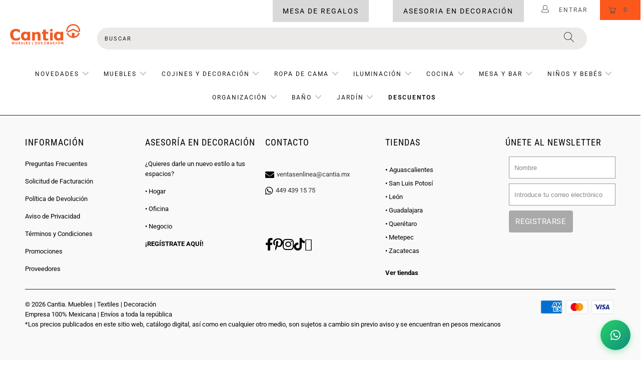

--- FILE ---
content_type: text/html; charset=utf-8
request_url: https://cantia.com.mx/pages/pe
body_size: 59848
content:


 <!DOCTYPE html>
<html lang="es"> <!-- cambio --> <head> <!-- jQuery (solo una vez) -->
<script src="https://code.jquery.com/jquery-3.6.0.min.js"></script>

<!-- Slick Carousel CSS -->
<link rel="stylesheet" type="text/css" href="https://cdn.jsdelivr.net/npm/slick-carousel@1.8.1/slick/slick.css"/>
<link rel="stylesheet" type="text/css" href="https://cdn.jsdelivr.net/npm/slick-carousel@1.8.1/slick/slick-theme.css"/>

<!-- Slick Carousel JS -->
<script type="text/javascript" src="https://cdn.jsdelivr.net/npm/slick-carousel@1.8.1/slick/slick.min.js"></script>

	<!-- Google tag (gtag.js) --> <script async src="https://www.googletagmanager.com/gtag/js?id=G-3TMV3N5XKF"></script> <script>
    window.dataLayer = window.dataLayer || [];
    function gtag(){dataLayer.push(arguments);}
    gtag('js', new Date());

    gtag('config', 'G-3TMV3N5XKF');</script>

	<!-- Google Tag Manager -->

	<script>(function(w,d,s,l,i){w[l]=w[l]||[];w[l].push({'gtm.start':
	new Date().getTime(),event:'gtm.js'});var f=d.getElementsByTagName(s)[0],
	j=d.createElement(s),dl=l!='dataLayer'?'&l='+l:'';j.async=true;j.src=
	'https://www.googletagmanager.com/gtm.js?id='+i+dl;f.parentNode.insertBefore(j,f);
	})(window,document,'script','dataLayer','GTM-KG4XJ8G');</script>

	<!-- End Google Tag Manager -->

  




<!-- Added by AVADA SEO Suite -->











<!-- /Added by AVADA SEO Suite --> <meta charset="utf-8"> <meta http-equiv="cleartype" content="on"> <meta name="robots" content="index,follow">
	<meta name="facebook-domain-verification" content="b27tkenmrka9oxkj5zb6plrbjijcco"> <!-- Mobile Specific Metas --> <meta name="HandheldFriendly" content="True"> <meta name="MobileOptimized" content="320"> <meta name="viewport" content="width=device-width,initial-scale=1"> <meta name="theme-color" content="#ffffff">
	<meta property="og:image" content="https://cdn.shopify.com/s/files/1/1292/2935/files/2._Salas_26808e06-a85c-4d9f-adff-b99eec6f63f9.png?v=1608248395" /> <title>
      PE - Cantia</title> <link rel="preconnect dns-prefetch" href="https://fonts.shopifycdn.com" /> <link rel="preconnect dns-prefetch" href="https://cdn.shopify.com" /> <link rel="preconnect dns-prefetch" href="https://v.shopify.com" /> <link rel="preconnect dns-prefetch" href="https://cdn.shopifycloud.com" />

    

    
<link rel="stylesheet" href="https://cdnjs.cloudflare.com/ajax/libs/fancybox/3.5.6/jquery.fancybox.css"><!-- Stylesheets for Turbo "5.0.2" --> <link href="//cantia.com.mx/cdn/shop/t/82/assets/styles.scss.css?v=129758211995212383531763060159" rel="stylesheet" type="text/css" media="all" /> <link href="//cantia.com.mx/cdn/shop/t/82/assets/cantia-style.css?v=114942973574970769341767891783" rel="stylesheet" type="text/css" media="all" /> <link href="//cantia.com.mx/cdn/shop/t/82/assets/loaderCSS.css?v=149881942059892949761746724341" rel="stylesheet" type="text/css" media="all" /> <link href="//cantia.com.mx/cdn/shop/t/82/assets/slideComplementCSS.css?v=37472604960053419241746724341" rel="stylesheet" type="text/css" media="all" /> <link href="https://fonts.googleapis.com/css2?family=Poppins:ital,wght@1,600&display=swap" rel="stylesheet"> <script>
      
Shopify = window.Shopify || {};Shopify.theme_settings = {};Shopify.theme_settings.display_tos_checkbox = true;Shopify.theme_settings.go_to_checkout = true;Shopify.theme_settings.cart_action = "ajax";Shopify.theme_settings.collection_swatches = true;Shopify.theme_settings.collection_secondary_image = true;Shopify.theme_settings.show_multiple_currencies = false;Shopify.theme_settings.display_inventory_left = false;Shopify.theme_settings.inventory_threshold = 10;Shopify.theme_settings.limit_quantity = true;Shopify.theme_settings.menu_position = "inline";Shopify.theme_settings.newsletter_popup = false;Shopify.theme_settings.newsletter_popup_days = "2";Shopify.theme_settings.newsletter_popup_mobile = true;Shopify.theme_settings.newsletter_popup_seconds = 8;Shopify.theme_settings.pagination_type = "basic_pagination";Shopify.theme_settings.search_pagination_type = "basic_pagination";Shopify.theme_settings.enable_shopify_review_comments = false;Shopify.theme_settings.enable_shopify_collection_badges = false;Shopify.theme_settings.quick_shop_thumbnail_position = "bottom-thumbnails";Shopify.theme_settings.product_form_style = "swatches";Shopify.theme_settings.sale_banner_enabled = true;Shopify.theme_settings.display_savings = false;Shopify.theme_settings.display_sold_out_price = true;Shopify.theme_settings.sold_out_text = "Agotado";Shopify.theme_settings.free_text = "Gratis";Shopify.theme_settings.search_option = "products";Shopify.theme_settings.search_items_to_display = 7;Shopify.theme_settings.enable_autocomplete = false;Shopify.theme_settings.page_dots_enabled = false;Shopify.theme_settings.slideshow_arrow_size = "light";Shopify.theme_settings.quick_shop_enabled = true;Shopify.translation =Shopify.translation || {};Shopify.translation.agree_to_terms_warning = "Usted debe estar de acuerdo con los términos y condiciones de pago y envío.";Shopify.translation.one_item_left = "artículo queda";Shopify.translation.items_left_text = "artículos quedan";Shopify.translation.cart_savings_text = "Ahorras";Shopify.translation.cart_discount_text = "Descuento";Shopify.translation.cart_subtotal_text = "Subtotal";Shopify.translation.cart_remove_text = "Eliminar";Shopify.translation.newsletter_success_text = "¡Gracias por unirte a nuestra lista de correo!";Shopify.translation.notify_email = "Introduce tu dirección de correo electrónico...";Shopify.translation.notify_email_value = "Translation missing: es.contact.fields.email";Shopify.translation.notify_email_send = "Enviar";Shopify.translation.notify_message_first = "Por favor, notifícame cuando ";Shopify.translation.notify_message_last = " esté disponible - ";Shopify.translation.notify_success_text = "¡Gracias! ¡Te avisaremos cuando el producto esté disponible!";Shopify.translation.add_to_cart = "Añadir al carrito";Shopify.translation.coming_soon_text = "Próximamente";Shopify.translation.sold_out_text = "Vendido";Shopify.translation.sale_text = "-";Shopify.translation.savings_text = "Ahorras";Shopify.translation.free_price_text = "Translation missing: es.settings.free_price_text";Shopify.translation.from_text = "desde";Shopify.translation.new_text = "Nuevo";Shopify.translation.pre_order_text = "Hacer un pedido";Shopify.translation.unavailable_text = "Seleccione medidas, material o talla.";Shopify.translation.all_results = "Ver todos los resultados";</script> <meta name="description" content="Politica de Envio Su producto puede llegar de 5 a 10 días hábiles, y el costo se calculara en el checkout" /> <link rel="shortcut icon" type="image/x-icon" href="//cantia.com.mx/cdn/shop/files/CANTIA_favicon_180x180.png?v=1613184268"> <link rel="apple-touch-icon" href="//cantia.com.mx/cdn/shop/files/CANTIA_favicon_180x180.png?v=1613184268"/> <link rel="apple-touch-icon" sizes="57x57" href="//cantia.com.mx/cdn/shop/files/CANTIA_favicon_57x57.png?v=1613184268"/> <link rel="apple-touch-icon" sizes="60x60" href="//cantia.com.mx/cdn/shop/files/CANTIA_favicon_60x60.png?v=1613184268"/> <link rel="apple-touch-icon" sizes="72x72" href="//cantia.com.mx/cdn/shop/files/CANTIA_favicon_72x72.png?v=1613184268"/> <link rel="apple-touch-icon" sizes="76x76" href="//cantia.com.mx/cdn/shop/files/CANTIA_favicon_76x76.png?v=1613184268"/> <link rel="apple-touch-icon" sizes="114x114" href="//cantia.com.mx/cdn/shop/files/CANTIA_favicon_114x114.png?v=1613184268"/> <link rel="apple-touch-icon" sizes="180x180" href="//cantia.com.mx/cdn/shop/files/CANTIA_favicon_180x180.png?v=1613184268"/> <link rel="apple-touch-icon" sizes="228x228" href="//cantia.com.mx/cdn/shop/files/CANTIA_favicon_228x228.png?v=1613184268"/> <link rel="canonical" href="https://cantia.com.mx/pages/pe" /> <!-- starapps_scripts_start -->
<!-- This code is automatically managed by StarApps Studio -->
<!-- Please contact support@starapps.studio for any help --><!-- starapps_scripts_end -->
<script>window.performance && window.performance.mark && window.performance.mark('shopify.content_for_header.start');</script><meta name="google-site-verification" content="q3IJB3-9SakMRxxUw3FsA8bq2MY_iJHZcYU0Y0Il7mM">
<meta name="google-site-verification" content="bXCP4P9DNvow-8CeDRSsQQxY1wqRQgZDGyaRc5_DJW8">
<meta name="facebook-domain-verification" content="yicnz3yuoapriwb3jvgm4yob78jfig">
<meta name="facebook-domain-verification" content="b27tkenmrka9oxkj5zb6plrbjijcco">
<meta id="shopify-digital-wallet" name="shopify-digital-wallet" content="/12922935/digital_wallets/dialog">
<script async="async" src="/checkouts/internal/preloads.js?locale=es-MX"></script>
<script id="shopify-features" type="application/json">{"accessToken":"bc7cdc7bc4330cd37ac686548d21af4f","betas":["rich-media-storefront-analytics"],"domain":"cantia.com.mx","predictiveSearch":true,"shopId":12922935,"locale":"es"}</script>
<script>var Shopify = Shopify || {};
Shopify.shop = "cantia.myshopify.com";
Shopify.locale = "es";
Shopify.currency = {"active":"MXN","rate":"1.0"};
Shopify.country = "MX";
Shopify.theme = {"name":"CantiaPublicado\/main","id":149798650105,"schema_name":"Turbo","schema_version":"5.0.2","theme_store_id":null,"role":"main"};
Shopify.theme.handle = "null";
Shopify.theme.style = {"id":null,"handle":null};
Shopify.cdnHost = "cantia.com.mx/cdn";
Shopify.routes = Shopify.routes || {};
Shopify.routes.root = "/";</script>
<script type="module">!function(o){(o.Shopify=o.Shopify||{}).modules=!0}(window);</script>
<script>!function(o){function n(){var o=[];function n(){o.push(Array.prototype.slice.apply(arguments))}return n.q=o,n}var t=o.Shopify=o.Shopify||{};t.loadFeatures=n(),t.autoloadFeatures=n()}(window);</script>
<script id="shop-js-analytics" type="application/json">{"pageType":"page"}</script>
<script defer="defer" async type="module" src="//cantia.com.mx/cdn/shopifycloud/shop-js/modules/v2/client.init-shop-cart-sync_BSQ69bm3.es.esm.js"></script>
<script defer="defer" async type="module" src="//cantia.com.mx/cdn/shopifycloud/shop-js/modules/v2/chunk.common_CIqZBrE6.esm.js"></script>
<script type="module">
  await import("//cantia.com.mx/cdn/shopifycloud/shop-js/modules/v2/client.init-shop-cart-sync_BSQ69bm3.es.esm.js");
await import("//cantia.com.mx/cdn/shopifycloud/shop-js/modules/v2/chunk.common_CIqZBrE6.esm.js");

  window.Shopify.SignInWithShop?.initShopCartSync?.({"fedCMEnabled":true,"windoidEnabled":true});

</script>
<script>(function() {
  var isLoaded = false;
  function asyncLoad() {
    if (isLoaded) return;
    isLoaded = true;
    var urls = ["https:\/\/cdn.shopify.com\/s\/files\/1\/0683\/1371\/0892\/files\/splmn-shopify-prod-August-31.min.js?v=1693985059\u0026shop=cantia.myshopify.com","https:\/\/mpop.pxucdn.com\/apps.pixelunion.net\/scripts\/js\/countdown\/bundle.min.js?shop=cantia.myshopify.com","https:\/\/shopify.covet.pics\/covet-pics-widget-inject.js?shop=cantia.myshopify.com","https:\/\/chimpstatic.com\/mcjs-connected\/js\/users\/dd385184fdffa563df752f7e7\/7842ed02ea8d8da3b048e25d7.js?shop=cantia.myshopify.com","https:\/\/cdn.hextom.com\/js\/eventpromotionbar.js?shop=cantia.myshopify.com","https:\/\/searchanise-ef84.kxcdn.com\/widgets\/shopify\/init.js?a=2N1k9F5G3X\u0026shop=cantia.myshopify.com"];
    for (var i = 0; i <urls.length; i++) {
      var s = document.createElement('script');
      s.type = 'text/javascript';
      s.async = true;
      s.src = urls[i];
      var x = document.getElementsByTagName('script')[0];
      x.parentNode.insertBefore(s, x);
    }
  };
  if(window.attachEvent) {
    window.attachEvent('onload', asyncLoad);
  } else {
    window.addEventListener('load', asyncLoad, false);
  }
})();</script>
<script id="__st">var __st={"a":12922935,"offset":-21600,"reqid":"72b51735-24c8-4f25-aede-023d083042d7-1768934347","pageurl":"cantia.com.mx\/pages\/pe","s":"pages-43106730007","u":"13d161b99e42","p":"page","rtyp":"page","rid":43106730007};</script>
<script>window.ShopifyPaypalV4VisibilityTracking = true;</script>
<script id="captcha-bootstrap">!function(){'use strict';const t='contact',e='account',n='new_comment',o=[[t,t],['blogs',n],['comments',n],[t,'customer']],c=[[e,'customer_login'],[e,'guest_login'],[e,'recover_customer_password'],[e,'create_customer']],r=t=>t.map((([t,e])=>`form[action*='/${t}']:not([data-nocaptcha='true']) input[name='form_type'][value='${e}']`)).join(','),a=t=>()=>t?[...document.querySelectorAll(t)].map((t=>t.form)):[];function s(){const t=[...o],e=r(t);return a(e)}const i='password',u='form_key',d=['recaptcha-v3-token','g-recaptcha-response','h-captcha-response',i],f=()=>{try{return window.sessionStorage}catch{return}},m='__shopify_v',_=t=>t.elements[u];function p(t,e,n=!1){try{const o=window.sessionStorage,c=JSON.parse(o.getItem(e)),{data:r}=function(t){const{data:e,action:n}=t;return t[m]||n?{data:e,action:n}:{data:t,action:n}}(c);for(const[e,n]of Object.entries(r))t.elements[e]&&(t.elements[e].value=n);n&&o.removeItem(e)}catch(o){console.error('form repopulation failed',{error:o})}}const l='form_type',E='cptcha';function T(t){t.dataset[E]=!0}const w=window,h=w.document,L='Shopify',v='ce_forms',y='captcha';let A=!1;((t,e)=>{const n=(g='f06e6c50-85a8-45c8-87d0-21a2b65856fe',I='https://cdn.shopify.com/shopifycloud/storefront-forms-hcaptcha/ce_storefront_forms_captcha_hcaptcha.v1.5.2.iife.js',D={infoText:'Protegido por hCaptcha',privacyText:'Privacidad',termsText:'Términos'},(t,e,n)=>{const o=w[L][v],c=o.bindForm;if(c)return c(t,g,e,D).then(n);var r;o.q.push([[t,g,e,D],n]),r=I,A||(h.body.append(Object.assign(h.createElement('script'),{id:'captcha-provider',async:!0,src:r})),A=!0)});var g,I,D;w[L]=w[L]||{},w[L][v]=w[L][v]||{},w[L][v].q=[],w[L][y]=w[L][y]||{},w[L][y].protect=function(t,e){n(t,void 0,e),T(t)},Object.freeze(w[L][y]),function(t,e,n,w,h,L){const[v,y,A,g]=function(t,e,n){const i=e?o:[],u=t?c:[],d=[...i,...u],f=r(d),m=r(i),_=r(d.filter((([t,e])=>n.includes(e))));return[a(f),a(m),a(_),s()]}(w,h,L),I=t=>{const e=t.target;return e instanceof HTMLFormElement?e:e&&e.form},D=t=>v().includes(t);t.addEventListener('submit',(t=>{const e=I(t);if(!e)return;const n=D(e)&&!e.dataset.hcaptchaBound&&!e.dataset.recaptchaBound,o=_(e),c=g().includes(e)&&(!o||!o.value);(n||c)&&t.preventDefault(),c&&!n&&(function(t){try{if(!f())return;!function(t){const e=f();if(!e)return;const n=_(t);if(!n)return;const o=n.value;o&&e.removeItem(o)}(t);const e=Array.from(Array(32),(()=>Math.random().toString(36)[2])).join('');!function(t,e){_(t)||t.append(Object.assign(document.createElement('input'),{type:'hidden',name:u})),t.elements[u].value=e}(t,e),function(t,e){const n=f();if(!n)return;const o=[...t.querySelectorAll(`input[type='${i}']`)].map((({name:t})=>t)),c=[...d,...o],r={};for(const[a,s]of new FormData(t).entries())c.includes(a)||(r[a]=s);n.setItem(e,JSON.stringify({[m]:1,action:t.action,data:r}))}(t,e)}catch(e){console.error('failed to persist form',e)}}(e),e.submit())}));const S=(t,e)=>{t&&!t.dataset[E]&&(n(t,e.some((e=>e===t))),T(t))};for(const o of['focusin','change'])t.addEventListener(o,(t=>{const e=I(t);D(e)&&S(e,y())}));const B=e.get('form_key'),M=e.get(l),P=B&&M;t.addEventListener('DOMContentLoaded',(()=>{const t=y();if(P)for(const e of t)e.elements[l].value===M&&p(e,B);[...new Set([...A(),...v().filter((t=>'true'===t.dataset.shopifyCaptcha))])].forEach((e=>S(e,t)))}))}(h,new URLSearchParams(w.location.search),n,t,e,['guest_login'])})(!0,!0)}();</script>
<script integrity="sha256-4kQ18oKyAcykRKYeNunJcIwy7WH5gtpwJnB7kiuLZ1E=" data-source-attribution="shopify.loadfeatures" defer="defer" src="//cantia.com.mx/cdn/shopifycloud/storefront/assets/storefront/load_feature-a0a9edcb.js" crossorigin="anonymous"></script>
<script data-source-attribution="shopify.dynamic_checkout.dynamic.init">var Shopify=Shopify||{};Shopify.PaymentButton=Shopify.PaymentButton||{isStorefrontPortableWallets:!0,init:function(){window.Shopify.PaymentButton.init=function(){};var t=document.createElement("script");t.src="https://cantia.com.mx/cdn/shopifycloud/portable-wallets/latest/portable-wallets.es.js",t.type="module",document.head.appendChild(t)}};
</script>
<script data-source-attribution="shopify.dynamic_checkout.buyer_consent">
  function portableWalletsHideBuyerConsent(e){var t=document.getElementById("shopify-buyer-consent"),n=document.getElementById("shopify-subscription-policy-button");t&&n&&(t.classList.add("hidden"),t.setAttribute("aria-hidden","true"),n.removeEventListener("click",e))}function portableWalletsShowBuyerConsent(e){var t=document.getElementById("shopify-buyer-consent"),n=document.getElementById("shopify-subscription-policy-button");t&&n&&(t.classList.remove("hidden"),t.removeAttribute("aria-hidden"),n.addEventListener("click",e))}window.Shopify?.PaymentButton&&(window.Shopify.PaymentButton.hideBuyerConsent=portableWalletsHideBuyerConsent,window.Shopify.PaymentButton.showBuyerConsent=portableWalletsShowBuyerConsent);
</script>
<script data-source-attribution="shopify.dynamic_checkout.cart.bootstrap">document.addEventListener("DOMContentLoaded",(function(){function t(){return document.querySelector("shopify-accelerated-checkout-cart, shopify-accelerated-checkout")}if(t())Shopify.PaymentButton.init();else{new MutationObserver((function(e,n){t()&&(Shopify.PaymentButton.init(),n.disconnect())})).observe(document.body,{childList:!0,subtree:!0})}}));
</script>

<script>window.performance && window.performance.mark && window.performance.mark('shopify.content_for_header.end');</script>

    

<meta name="author" content="Cantia">
<meta property="og:url" content="https://cantia.com.mx/pages/pe">
<meta property="og:site_name" content="Cantia"> <meta property="og:type" content="article"> <meta property="og:title" content="PE"> <meta property="og:image" content="https://cantia.com.mx/cdn/shopifycloud/storefront/assets/no-image-2048-a2addb12_600x600.gif"> <meta property="og:image:secure_url" content="https://cantia.com.mx/cdn/shopifycloud/storefront/assets/no-image-2048-a2addb12_600x600.gif"> <meta property="og:image:width" content=""> <meta property="og:image:height" content=""> <meta property="og:image:alt" content=""> <meta property="og:description" content="Politica de Envio Su producto puede llegar de 5 a 10 días hábiles, y el costo se calculara en el checkout">




<meta name="twitter:card" content="summary"> <!-- "snippets/shogun-head.liquid" was not rendered, the associated app was uninstalled -->
<script src="//staticxx.s3.amazonaws.com/aio_stats_lib_v1.min.js?v=1.0"></script>
  
<meta name = "verificación-de-dominio-de-facebook" content = "b27tkenmrka9oxkj5zb6plrbjijcco" /> <script>
 let ps_apiURI = "https://swift-api.perfectapps.io/api";
 let ps_storeUrl = "https://swift.perfectapps.io";
 let ps_productId = "";</script> <!--[if (gt IE 9)|!(IE)]><!-->
    	<script src="//cantia.com.mx/cdn/shop/t/82/assets/lazysizes.min.js?v=56805471290311245611746724339" async="async"></script>
    	<script src="//cantia.com.mx/cdn/shop/t/82/assets/ls.rias.min.js?v=107658252925626787731746724341" async="async"></script> <!--<![endif]--> <meta name="p:domain_verify" content="a1a087c126e7be6d0244208f9c646fae"/> <script>

    SearchaniseCustomerTags = [];</script> <link rel="stylesheet" href="https://cdnjs.cloudflare.com/ajax/libs/font-awesome/6.0.0-beta2/css/all.min.css">
<link rel="dns-prefetch" href="https://cdn.secomapp.com/">
<link rel="dns-prefetch" href="https://ajax.googleapis.com/">
<link rel="dns-prefetch" href="https://cdnjs.cloudflare.com/">
<link rel="preload" as="stylesheet" href="//cantia.com.mx/cdn/shop/t/82/assets/sca-pp.css?v=178374312540912810101746724341">

<link rel="stylesheet" href="//cantia.com.mx/cdn/shop/t/82/assets/sca-pp.css?v=178374312540912810101746724341"> <script>
  
  SCAPPShop = {};</script> <img style="display:none" src="https://tracker.metricool.com/c3po.jpg?hash=68e10ffe82ba8f33257a13241ff5748c"/> <!-- Facebook Pixel Code --> <script>
      !function(f,b,e,v,n,t,s)
      {if(f.fbq)return;n=f.fbq=function(){n.callMethod?
      n.callMethod.apply(n,arguments):n.queue.push(arguments)};
      if(!f._fbq)f._fbq=n;n.push=n;n.loaded=!0;n.version='2.0';
      n.queue=[];t=b.createElement(e);t.async=!0;
      t.src=v;s=b.getElementsByTagName(e)[0];
      s.parentNode.insertBefore(t,s)}(window, document,'script',
      'https://connect.facebook.net/en_US/fbevents.js');
      fbq('init', '1111195072736049');
      fbq('track', 'PageView');</script> <noscript><img height="1" width="1" style="display:none"
      src="https://www.facebook.com/tr?id=1111195072736049&ev=PageView&noscript=1"
      /></noscript> <!-- End Facebook Pixel Code -->


<script>
//Part1
!function (w, d, t) {
  w.TiktokAnalyticsObject=t;var ttq=w[t]=w[t]||[];ttq.methods=["page","track","identify","instances","debug","on","off","once","ready","alias","group","enableCookie","disableCookie"],ttq.setAndDefer=function(t,e){t[e]=function(){t.push([e].concat(Array.prototype.slice.call(arguments,0)))}};for(var i=0;i<ttq.methods.length;i++)ttq.setAndDefer(ttq,ttq.methods[i]);ttq.instance=function(t){for(var e=ttq._i[t]||[],n=0;n<ttq.methods.length;n++)ttq.setAndDefer(e,ttq.methods[n]);return e},ttq.load=function(e,n){var i="https://analytics.tiktok.com/i18n/pixel/events.js";ttq._i=ttq._i||{},ttq._i[e]=[],ttq._i[e]._u=i,ttq._t=ttq._t||{},ttq._t[e]=+new Date,ttq._o=ttq._o||{},ttq._o[e]=n||{};var o=document.createElement("script");o.type="text/javascript",o.async=!0,o.src=i+"?sdkid="+e+"&lib="+t;var a=document.getElementsByTagName("script")[0];a.parentNode.insertBefore(o,a)};

//Part 2
  ttq.load('CHOPTHRC77U4TTM8U220');
  ttq.page();
}(window, document, 'ttq');
</script>



    
    	<script src="//cantia.com.mx/cdn/shop/t/82/assets/jquery.min.js?v=81049236547974671631746724339"></script> <link rel="stylesheet" href="https://cdnjs.cloudflare.com/ajax/libs/jqueryui/1.14.0/themes/base/jquery-ui.min.css" integrity="sha512-F8mgNaoH6SSws+tuDTveIu+hx6JkVcuLqTQ/S/KJaHJjGc8eUxIrBawMnasq2FDlfo7FYsD8buQXVwD+0upbcA==" crossorigin="anonymous" referrerpolicy="no-referrer" /> <script src="https://code.jquery.com/jquery-3.7.1.min.js" integrity="sha256-/JqT3SQfawRcv/BIHPThkBvs0OEvtFFmqPF/lYI/Cxo=" crossorigin="anonymous"></script> <script src="https://cdnjs.cloudflare.com/ajax/libs/jqueryui/1.14.0/jquery-ui.min.js" integrity="sha512-MlEyuwT6VkRXExjj8CdBKNgd+e2H+aYZOCUaCrt9KRk6MlZDOs91V1yK22rwm8aCIsb5Ec1euL8f0g58RKT/Pg==" crossorigin="anonymous" referrerpolicy="no-referrer"></script>



<script src="https://cdn.shopify.com/extensions/1f805629-c1d3-44c5-afa0-f2ef641295ef/booster-page-speed-optimizer-1/assets/speed-embed.js" type="text/javascript" defer="defer"></script>
<link href="https://monorail-edge.shopifysvc.com" rel="dns-prefetch">
<script>(function(){if ("sendBeacon" in navigator && "performance" in window) {try {var session_token_from_headers = performance.getEntriesByType('navigation')[0].serverTiming.find(x => x.name == '_s').description;} catch {var session_token_from_headers = undefined;}var session_cookie_matches = document.cookie.match(/_shopify_s=([^;]*)/);var session_token_from_cookie = session_cookie_matches && session_cookie_matches.length === 2 ? session_cookie_matches[1] : "";var session_token = session_token_from_headers || session_token_from_cookie || "";function handle_abandonment_event(e) {var entries = performance.getEntries().filter(function(entry) {return /monorail-edge.shopifysvc.com/.test(entry.name);});if (!window.abandonment_tracked && entries.length === 0) {window.abandonment_tracked = true;var currentMs = Date.now();var navigation_start = performance.timing.navigationStart;var payload = {shop_id: 12922935,url: window.location.href,navigation_start,duration: currentMs - navigation_start,session_token,page_type: "page"};window.navigator.sendBeacon("https://monorail-edge.shopifysvc.com/v1/produce", JSON.stringify({schema_id: "online_store_buyer_site_abandonment/1.1",payload: payload,metadata: {event_created_at_ms: currentMs,event_sent_at_ms: currentMs}}));}}window.addEventListener('pagehide', handle_abandonment_event);}}());</script>
<script id="web-pixels-manager-setup">(function e(e,d,r,n,o){if(void 0===o&&(o={}),!Boolean(null===(a=null===(i=window.Shopify)||void 0===i?void 0:i.analytics)||void 0===a?void 0:a.replayQueue)){var i,a;window.Shopify=window.Shopify||{};var t=window.Shopify;t.analytics=t.analytics||{};var s=t.analytics;s.replayQueue=[],s.publish=function(e,d,r){return s.replayQueue.push([e,d,r]),!0};try{self.performance.mark("wpm:start")}catch(e){}var l=function(){var e={modern:/Edge?\/(1{2}[4-9]|1[2-9]\d|[2-9]\d{2}|\d{4,})\.\d+(\.\d+|)|Firefox\/(1{2}[4-9]|1[2-9]\d|[2-9]\d{2}|\d{4,})\.\d+(\.\d+|)|Chrom(ium|e)\/(9{2}|\d{3,})\.\d+(\.\d+|)|(Maci|X1{2}).+ Version\/(15\.\d+|(1[6-9]|[2-9]\d|\d{3,})\.\d+)([,.]\d+|)( \(\w+\)|)( Mobile\/\w+|) Safari\/|Chrome.+OPR\/(9{2}|\d{3,})\.\d+\.\d+|(CPU[ +]OS|iPhone[ +]OS|CPU[ +]iPhone|CPU IPhone OS|CPU iPad OS)[ +]+(15[._]\d+|(1[6-9]|[2-9]\d|\d{3,})[._]\d+)([._]\d+|)|Android:?[ /-](13[3-9]|1[4-9]\d|[2-9]\d{2}|\d{4,})(\.\d+|)(\.\d+|)|Android.+Firefox\/(13[5-9]|1[4-9]\d|[2-9]\d{2}|\d{4,})\.\d+(\.\d+|)|Android.+Chrom(ium|e)\/(13[3-9]|1[4-9]\d|[2-9]\d{2}|\d{4,})\.\d+(\.\d+|)|SamsungBrowser\/([2-9]\d|\d{3,})\.\d+/,legacy:/Edge?\/(1[6-9]|[2-9]\d|\d{3,})\.\d+(\.\d+|)|Firefox\/(5[4-9]|[6-9]\d|\d{3,})\.\d+(\.\d+|)|Chrom(ium|e)\/(5[1-9]|[6-9]\d|\d{3,})\.\d+(\.\d+|)([\d.]+$|.*Safari\/(?![\d.]+ Edge\/[\d.]+$))|(Maci|X1{2}).+ Version\/(10\.\d+|(1[1-9]|[2-9]\d|\d{3,})\.\d+)([,.]\d+|)( \(\w+\)|)( Mobile\/\w+|) Safari\/|Chrome.+OPR\/(3[89]|[4-9]\d|\d{3,})\.\d+\.\d+|(CPU[ +]OS|iPhone[ +]OS|CPU[ +]iPhone|CPU IPhone OS|CPU iPad OS)[ +]+(10[._]\d+|(1[1-9]|[2-9]\d|\d{3,})[._]\d+)([._]\d+|)|Android:?[ /-](13[3-9]|1[4-9]\d|[2-9]\d{2}|\d{4,})(\.\d+|)(\.\d+|)|Mobile Safari.+OPR\/([89]\d|\d{3,})\.\d+\.\d+|Android.+Firefox\/(13[5-9]|1[4-9]\d|[2-9]\d{2}|\d{4,})\.\d+(\.\d+|)|Android.+Chrom(ium|e)\/(13[3-9]|1[4-9]\d|[2-9]\d{2}|\d{4,})\.\d+(\.\d+|)|Android.+(UC? ?Browser|UCWEB|U3)[ /]?(15\.([5-9]|\d{2,})|(1[6-9]|[2-9]\d|\d{3,})\.\d+)\.\d+|SamsungBrowser\/(5\.\d+|([6-9]|\d{2,})\.\d+)|Android.+MQ{2}Browser\/(14(\.(9|\d{2,})|)|(1[5-9]|[2-9]\d|\d{3,})(\.\d+|))(\.\d+|)|K[Aa][Ii]OS\/(3\.\d+|([4-9]|\d{2,})\.\d+)(\.\d+|)/},d=e.modern,r=e.legacy,n=navigator.userAgent;return n.match(d)?"modern":n.match(r)?"legacy":"unknown"}(),u="modern"===l?"modern":"legacy",c=(null!=n?n:{modern:"",legacy:""})[u],f=function(e){return[e.baseUrl,"/wpm","/b",e.hashVersion,"modern"===e.buildTarget?"m":"l",".js"].join("")}({baseUrl:d,hashVersion:r,buildTarget:u}),m=function(e){var d=e.version,r=e.bundleTarget,n=e.surface,o=e.pageUrl,i=e.monorailEndpoint;return{emit:function(e){var a=e.status,t=e.errorMsg,s=(new Date).getTime(),l=JSON.stringify({metadata:{event_sent_at_ms:s},events:[{schema_id:"web_pixels_manager_load/3.1",payload:{version:d,bundle_target:r,page_url:o,status:a,surface:n,error_msg:t},metadata:{event_created_at_ms:s}}]});if(!i)return console&&console.warn&&console.warn("[Web Pixels Manager] No Monorail endpoint provided, skipping logging."),!1;try{return self.navigator.sendBeacon.bind(self.navigator)(i,l)}catch(e){}var u=new XMLHttpRequest;try{return u.open("POST",i,!0),u.setRequestHeader("Content-Type","text/plain"),u.send(l),!0}catch(e){return console&&console.warn&&console.warn("[Web Pixels Manager] Got an unhandled error while logging to Monorail."),!1}}}}({version:r,bundleTarget:l,surface:e.surface,pageUrl:self.location.href,monorailEndpoint:e.monorailEndpoint});try{o.browserTarget=l,function(e){var d=e.src,r=e.async,n=void 0===r||r,o=e.onload,i=e.onerror,a=e.sri,t=e.scriptDataAttributes,s=void 0===t?{}:t,l=document.createElement("script"),u=document.querySelector("head"),c=document.querySelector("body");if(l.async=n,l.src=d,a&&(l.integrity=a,l.crossOrigin="anonymous"),s)for(var f in s)if(Object.prototype.hasOwnProperty.call(s,f))try{l.dataset[f]=s[f]}catch(e){}if(o&&l.addEventListener("load",o),i&&l.addEventListener("error",i),u)u.appendChild(l);else{if(!c)throw new Error("Did not find a head or body element to append the script");c.appendChild(l)}}({src:f,async:!0,onload:function(){if(!function(){var e,d;return Boolean(null===(d=null===(e=window.Shopify)||void 0===e?void 0:e.analytics)||void 0===d?void 0:d.initialized)}()){var d=window.webPixelsManager.init(e)||void 0;if(d){var r=window.Shopify.analytics;r.replayQueue.forEach((function(e){var r=e[0],n=e[1],o=e[2];d.publishCustomEvent(r,n,o)})),r.replayQueue=[],r.publish=d.publishCustomEvent,r.visitor=d.visitor,r.initialized=!0}}},onerror:function(){return m.emit({status:"failed",errorMsg:"".concat(f," has failed to load")})},sri:function(e){var d=/^sha384-[A-Za-z0-9+/=]+$/;return"string"==typeof e&&d.test(e)}(c)?c:"",scriptDataAttributes:o}),m.emit({status:"loading"})}catch(e){m.emit({status:"failed",errorMsg:(null==e?void 0:e.message)||"Unknown error"})}}})({shopId: 12922935,storefrontBaseUrl: "https://cantia.com.mx",extensionsBaseUrl: "https://extensions.shopifycdn.com/cdn/shopifycloud/web-pixels-manager",monorailEndpoint: "https://monorail-edge.shopifysvc.com/unstable/produce_batch",surface: "storefront-renderer",enabledBetaFlags: ["2dca8a86"],webPixelsConfigList: [{"id":"1153204473","configuration":"{\"endpoint\":\"https:\\\/\\\/api.parcelpanel.com\",\"debugMode\":\"false\"}","eventPayloadVersion":"v1","runtimeContext":"STRICT","scriptVersion":"f2b9a7bfa08fd9028733e48bf62dd9f1","type":"APP","apiClientId":2681387,"privacyPurposes":["ANALYTICS"],"dataSharingAdjustments":{"protectedCustomerApprovalScopes":["read_customer_address","read_customer_email","read_customer_name","read_customer_personal_data","read_customer_phone"]}},{"id":"884539641","configuration":"{\"pixelCode\":\"D0LR5NRC77U6EL28Q1LG\"}","eventPayloadVersion":"v1","runtimeContext":"STRICT","scriptVersion":"22e92c2ad45662f435e4801458fb78cc","type":"APP","apiClientId":4383523,"privacyPurposes":["ANALYTICS","MARKETING","SALE_OF_DATA"],"dataSharingAdjustments":{"protectedCustomerApprovalScopes":["read_customer_address","read_customer_email","read_customer_name","read_customer_personal_data","read_customer_phone"]}},{"id":"488177913","configuration":"{\"config\":\"{\\\"google_tag_ids\\\":[\\\"G-3TMV3N5XKF\\\",\\\"AW-333732803\\\",\\\"GT-P36VVPD\\\"],\\\"target_country\\\":\\\"MX\\\",\\\"gtag_events\\\":[{\\\"type\\\":\\\"begin_checkout\\\",\\\"action_label\\\":[\\\"G-4WV4KEXXP5\\\",\\\"AW-333732803\\\/bSF9COW7rdkCEMO3kZ8B\\\"]},{\\\"type\\\":\\\"search\\\",\\\"action_label\\\":[\\\"G-4WV4KEXXP5\\\",\\\"AW-333732803\\\/3MvnCOi7rdkCEMO3kZ8B\\\"]},{\\\"type\\\":\\\"view_item\\\",\\\"action_label\\\":[\\\"G-4WV4KEXXP5\\\",\\\"AW-333732803\\\/y3iBCN-7rdkCEMO3kZ8B\\\",\\\"MC-BZDBLEQQXK\\\"]},{\\\"type\\\":\\\"purchase\\\",\\\"action_label\\\":[\\\"G-4WV4KEXXP5\\\",\\\"AW-333732803\\\/79KcCNy7rdkCEMO3kZ8B\\\",\\\"MC-BZDBLEQQXK\\\"]},{\\\"type\\\":\\\"page_view\\\",\\\"action_label\\\":[\\\"G-4WV4KEXXP5\\\",\\\"AW-333732803\\\/C_GZCNm7rdkCEMO3kZ8B\\\",\\\"MC-BZDBLEQQXK\\\"]},{\\\"type\\\":\\\"add_payment_info\\\",\\\"action_label\\\":[\\\"G-4WV4KEXXP5\\\",\\\"AW-333732803\\\/4zSSCOu7rdkCEMO3kZ8B\\\"]},{\\\"type\\\":\\\"add_to_cart\\\",\\\"action_label\\\":[\\\"G-4WV4KEXXP5\\\",\\\"AW-333732803\\\/J4IxCOK7rdkCEMO3kZ8B\\\"]}],\\\"enable_monitoring_mode\\\":false}\"}","eventPayloadVersion":"v1","runtimeContext":"OPEN","scriptVersion":"b2a88bafab3e21179ed38636efcd8a93","type":"APP","apiClientId":1780363,"privacyPurposes":[],"dataSharingAdjustments":{"protectedCustomerApprovalScopes":["read_customer_address","read_customer_email","read_customer_name","read_customer_personal_data","read_customer_phone"]}},{"id":"216203513","configuration":"{\"pixel_id\":\"1111195072736049\",\"pixel_type\":\"facebook_pixel\",\"metaapp_system_user_token\":\"-\"}","eventPayloadVersion":"v1","runtimeContext":"OPEN","scriptVersion":"ca16bc87fe92b6042fbaa3acc2fbdaa6","type":"APP","apiClientId":2329312,"privacyPurposes":["ANALYTICS","MARKETING","SALE_OF_DATA"],"dataSharingAdjustments":{"protectedCustomerApprovalScopes":["read_customer_address","read_customer_email","read_customer_name","read_customer_personal_data","read_customer_phone"]}},{"id":"92307705","configuration":"{\"tagID\":\"2614177986193\"}","eventPayloadVersion":"v1","runtimeContext":"STRICT","scriptVersion":"18031546ee651571ed29edbe71a3550b","type":"APP","apiClientId":3009811,"privacyPurposes":["ANALYTICS","MARKETING","SALE_OF_DATA"],"dataSharingAdjustments":{"protectedCustomerApprovalScopes":["read_customer_address","read_customer_email","read_customer_name","read_customer_personal_data","read_customer_phone"]}},{"id":"41484537","configuration":"{\"apiKey\":\"2N1k9F5G3X\", \"host\":\"searchserverapi.com\"}","eventPayloadVersion":"v1","runtimeContext":"STRICT","scriptVersion":"5559ea45e47b67d15b30b79e7c6719da","type":"APP","apiClientId":578825,"privacyPurposes":["ANALYTICS"],"dataSharingAdjustments":{"protectedCustomerApprovalScopes":["read_customer_personal_data"]}},{"id":"shopify-app-pixel","configuration":"{}","eventPayloadVersion":"v1","runtimeContext":"STRICT","scriptVersion":"0450","apiClientId":"shopify-pixel","type":"APP","privacyPurposes":["ANALYTICS","MARKETING"]},{"id":"shopify-custom-pixel","eventPayloadVersion":"v1","runtimeContext":"LAX","scriptVersion":"0450","apiClientId":"shopify-pixel","type":"CUSTOM","privacyPurposes":["ANALYTICS","MARKETING"]}],isMerchantRequest: false,initData: {"shop":{"name":"Cantia","paymentSettings":{"currencyCode":"MXN"},"myshopifyDomain":"cantia.myshopify.com","countryCode":"MX","storefrontUrl":"https:\/\/cantia.com.mx"},"customer":null,"cart":null,"checkout":null,"productVariants":[],"purchasingCompany":null},},"https://cantia.com.mx/cdn","fcfee988w5aeb613cpc8e4bc33m6693e112",{"modern":"","legacy":""},{"shopId":"12922935","storefrontBaseUrl":"https:\/\/cantia.com.mx","extensionBaseUrl":"https:\/\/extensions.shopifycdn.com\/cdn\/shopifycloud\/web-pixels-manager","surface":"storefront-renderer","enabledBetaFlags":"[\"2dca8a86\"]","isMerchantRequest":"false","hashVersion":"fcfee988w5aeb613cpc8e4bc33m6693e112","publish":"custom","events":"[[\"page_viewed\",{}]]"});</script><script>
  window.ShopifyAnalytics = window.ShopifyAnalytics || {};
  window.ShopifyAnalytics.meta = window.ShopifyAnalytics.meta || {};
  window.ShopifyAnalytics.meta.currency = 'MXN';
  var meta = {"page":{"pageType":"page","resourceType":"page","resourceId":43106730007,"requestId":"72b51735-24c8-4f25-aede-023d083042d7-1768934347"}};
  for (var attr in meta) {
    window.ShopifyAnalytics.meta[attr] = meta[attr];
  }
</script>
<script class="analytics">
  (function () {
    var customDocumentWrite = function(content) {
      var jquery = null;

      if (window.jQuery) {
        jquery = window.jQuery;
      } else if (window.Checkout && window.Checkout.$) {
        jquery = window.Checkout.$;
      }

      if (jquery) {
        jquery('body').append(content);
      }
    };

    var hasLoggedConversion = function(token) {
      if (token) {
        return document.cookie.indexOf('loggedConversion=' + token) !== -1;
      }
      return false;
    }

    var setCookieIfConversion = function(token) {
      if (token) {
        var twoMonthsFromNow = new Date(Date.now());
        twoMonthsFromNow.setMonth(twoMonthsFromNow.getMonth() + 2);

        document.cookie = 'loggedConversion=' + token + '; expires=' + twoMonthsFromNow;
      }
    }

    var trekkie = window.ShopifyAnalytics.lib = window.trekkie = window.trekkie || [];
    if (trekkie.integrations) {
      return;
    }
    trekkie.methods = [
      'identify',
      'page',
      'ready',
      'track',
      'trackForm',
      'trackLink'
    ];
    trekkie.factory = function(method) {
      return function() {
        var args = Array.prototype.slice.call(arguments);
        args.unshift(method);
        trekkie.push(args);
        return trekkie;
      };
    };
    for (var i = 0; i < trekkie.methods.length; i++) {
      var key = trekkie.methods[i];
      trekkie[key] = trekkie.factory(key);
    }
    trekkie.load = function(config) {
      trekkie.config = config || {};
      trekkie.config.initialDocumentCookie = document.cookie;
      var first = document.getElementsByTagName('script')[0];
      var script = document.createElement('script');
      script.type = 'text/javascript';
      script.onerror = function(e) {
        var scriptFallback = document.createElement('script');
        scriptFallback.type = 'text/javascript';
        scriptFallback.onerror = function(error) {
                var Monorail = {
      produce: function produce(monorailDomain, schemaId, payload) {
        var currentMs = new Date().getTime();
        var event = {
          schema_id: schemaId,
          payload: payload,
          metadata: {
            event_created_at_ms: currentMs,
            event_sent_at_ms: currentMs
          }
        };
        return Monorail.sendRequest("https://" + monorailDomain + "/v1/produce", JSON.stringify(event));
      },
      sendRequest: function sendRequest(endpointUrl, payload) {
        // Try the sendBeacon API
        if (window && window.navigator && typeof window.navigator.sendBeacon === 'function' && typeof window.Blob === 'function' && !Monorail.isIos12()) {
          var blobData = new window.Blob([payload], {
            type: 'text/plain'
          });

          if (window.navigator.sendBeacon(endpointUrl, blobData)) {
            return true;
          } // sendBeacon was not successful

        } // XHR beacon

        var xhr = new XMLHttpRequest();

        try {
          xhr.open('POST', endpointUrl);
          xhr.setRequestHeader('Content-Type', 'text/plain');
          xhr.send(payload);
        } catch (e) {
          console.log(e);
        }

        return false;
      },
      isIos12: function isIos12() {
        return window.navigator.userAgent.lastIndexOf('iPhone; CPU iPhone OS 12_') !== -1 || window.navigator.userAgent.lastIndexOf('iPad; CPU OS 12_') !== -1;
      }
    };
    Monorail.produce('monorail-edge.shopifysvc.com',
      'trekkie_storefront_load_errors/1.1',
      {shop_id: 12922935,
      theme_id: 149798650105,
      app_name: "storefront",
      context_url: window.location.href,
      source_url: "//cantia.com.mx/cdn/s/trekkie.storefront.cd680fe47e6c39ca5d5df5f0a32d569bc48c0f27.min.js"});

        };
        scriptFallback.async = true;
        scriptFallback.src = '//cantia.com.mx/cdn/s/trekkie.storefront.cd680fe47e6c39ca5d5df5f0a32d569bc48c0f27.min.js';
        first.parentNode.insertBefore(scriptFallback, first);
      };
      script.async = true;
      script.src = '//cantia.com.mx/cdn/s/trekkie.storefront.cd680fe47e6c39ca5d5df5f0a32d569bc48c0f27.min.js';
      first.parentNode.insertBefore(script, first);
    };
    trekkie.load(
      {"Trekkie":{"appName":"storefront","development":false,"defaultAttributes":{"shopId":12922935,"isMerchantRequest":null,"themeId":149798650105,"themeCityHash":"7529587975722595103","contentLanguage":"es","currency":"MXN","eventMetadataId":"f1f41877-8e3a-48d4-8323-5f7d3804cd1f"},"isServerSideCookieWritingEnabled":true,"monorailRegion":"shop_domain","enabledBetaFlags":["65f19447"]},"Session Attribution":{},"S2S":{"facebookCapiEnabled":true,"source":"trekkie-storefront-renderer","apiClientId":580111}}
    );

    var loaded = false;
    trekkie.ready(function() {
      if (loaded) return;
      loaded = true;

      window.ShopifyAnalytics.lib = window.trekkie;

      var originalDocumentWrite = document.write;
      document.write = customDocumentWrite;
      try { window.ShopifyAnalytics.merchantGoogleAnalytics.call(this); } catch(error) {};
      document.write = originalDocumentWrite;

      window.ShopifyAnalytics.lib.page(null,{"pageType":"page","resourceType":"page","resourceId":43106730007,"requestId":"72b51735-24c8-4f25-aede-023d083042d7-1768934347","shopifyEmitted":true});

      var match = window.location.pathname.match(/checkouts\/(.+)\/(thank_you|post_purchase)/)
      var token = match? match[1]: undefined;
      if (!hasLoggedConversion(token)) {
        setCookieIfConversion(token);
        
      }
    });


        var eventsListenerScript = document.createElement('script');
        eventsListenerScript.async = true;
        eventsListenerScript.src = "//cantia.com.mx/cdn/shopifycloud/storefront/assets/shop_events_listener-3da45d37.js";
        document.getElementsByTagName('head')[0].appendChild(eventsListenerScript);

})();</script>
  <script>
  if (!window.ga || (window.ga && typeof window.ga !== 'function')) {
    window.ga = function ga() {
      (window.ga.q = window.ga.q || []).push(arguments);
      if (window.Shopify && window.Shopify.analytics && typeof window.Shopify.analytics.publish === 'function') {
        window.Shopify.analytics.publish("ga_stub_called", {}, {sendTo: "google_osp_migration"});
      }
      console.error("Shopify's Google Analytics stub called with:", Array.from(arguments), "\nSee https://help.shopify.com/manual/promoting-marketing/pixels/pixel-migration#google for more information.");
    };
    if (window.Shopify && window.Shopify.analytics && typeof window.Shopify.analytics.publish === 'function') {
      window.Shopify.analytics.publish("ga_stub_initialized", {}, {sendTo: "google_osp_migration"});
    }
  }
</script>
<script
  defer
  src="https://cantia.com.mx/cdn/shopifycloud/perf-kit/shopify-perf-kit-3.0.4.min.js"
  data-application="storefront-renderer"
  data-shop-id="12922935"
  data-render-region="gcp-us-central1"
  data-page-type="page"
  data-theme-instance-id="149798650105"
  data-theme-name="Turbo"
  data-theme-version="5.0.2"
  data-monorail-region="shop_domain"
  data-resource-timing-sampling-rate="10"
  data-shs="true"
  data-shs-beacon="true"
  data-shs-export-with-fetch="true"
  data-shs-logs-sample-rate="1"
  data-shs-beacon-endpoint="https://cantia.com.mx/api/collect"
></script>
</head>




<!-- <script>(function(a,m,o,c,r,m){a[m]={id:"1035419",hash:"7b5b6dc1f127dc4fc73b863d261ecbec7266f089a293b215bc04a3a2365d0613",locale:"es",setMeta:function(p){this.params=(this.params||[]).concat([p])}};a[o]=a[o]||function(){(a[o].q=a[o].q||[]).push(arguments)};var d=a.document,s=d.createElement('script');s.async=true;s.id=m+'_script';s.src='https://gso..com/js/button.js';d.head&&d.head.appendChild(s)}(window,0,'crmPlugin',0,0,'crm_plugin'));</script>
 --> <noscript> <style>
      .product_section .product_form,
      .product_gallery {
        opacity: 1;
      }

      .multi_select,
      form .select {
        display: block !important;
      }

      .image-element__wrap {
        display: none;
      }</style></noscript> <body data-instant-intensity="viewport"  class="page"
    data-money-format="$ {{ amount }}" data-shop-url="https://cantia.com.mx">





	<!-- Google Tag Manager (noscript) -->
		<noscript><iframe src="https://www.googletagmanager.com/ns.html?id=GTM-KG4XJ8G"
		height="0" width="0" style="display:none;visibility:hidden"></iframe></noscript>
	<!-- End Google Tag Manager (noscript) --> <input type="hidden" id="aaa-customer-id" value="">
<input type="hidden" id="aaa-cus-first_name" value="">
<input type="hidden" id="aaa-cus-last_name" value="">
<input type="hidden" id="aaa-cus-email" value="">

<div class="aaa-giftregi-overlay-login"> <h2></h2> <a class="aaa-giftregi-close" href="javascript:;" onclick='closeloginpopup("aaa-giftregi-popup");'>x</a> <div class="aaa-giftregi-popup"> <div class="aaa-giftregi-content aaa-gift-form"> <div class="grid login-template"> <div class="grid__item one-whole"> <div class="note form-success" id="ResetSuccess" style="display:none;">
            Te hemos enviado un correo electrónico con un enlace para actualizar la contraseña.</div> <div id="CustomerLoginFormGift"> <form method="post" action="/account/login" id="customer_login" accept-charset="UTF-8" data-login-with-shop-sign-in="true"><input type="hidden" name="form_type" value="customer_login" /><input type="hidden" name="utf8" value="✓" /> <div class="section-header section-header--large margin-bottom-0"> <h1 class="section-header__title">Acceso del cliente</h1> <a class="aaa-giftregi-close" href="javascript:;" onclick="closelogin();">x</a></div> <input
                type="email"
                required
                name="customer[email]"
                id="CustomerEmail"
                placeholder="Correo electrónico"
                
                autocorrect="off"
                autocapitalize="off"
                style=""
              > <input
                  type="password"
                  required
                  value=""
                  name="customer[password]"
                  id="CustomerPassword"
                  placeholder="Contraseña"
                  
                  style=""
                > <a href="javascript:;" id="forgot-pass" onclick="forgetpassShow()">¿Olvidaste la contraseña?</a> <p> <input type="hidden" class="aaa_return_page" name="return_to" value="/apps/giftregistry"> <input type="submit" class="btn" id="loginfrm" value="Iniciar sesión"></p> <p>
                ¿No tienes cuenta? <a href="javascript:;" onclick="showregistration();" class="registration-toggle"
                  ><span class="pink-text">Regístrate aquí</span></a
                ></p></form></div> <div id="RecoverPasswordFormGift" class="asasa" style="display: none;"> <div class="section-header section-header--large"> <h2 class="section-header__title">Restablecer contraseña</h2></div> <p>Te enviaremos un correo electrónico para restablecer la contraseña.</p> <form method="post" action="/account/recover" accept-charset="UTF-8"><input type="hidden" name="form_type" value="recover_customer_password" /><input type="hidden" name="utf8" value="✓" /> <label for="RecoverEmail" class="label--hidden">Correo electrónico</label> <input
                type="email"
                value=""
                required
                name="email"
                id="RecoverEmail"
                placeholder="Correo electrónico"
                autocorrect="off"
                autocapitalize="off"
                style=""
              > <input type="submit" class="btn" value="Registrarse"> <a href="javascript:;" id="cancel-forgot" onclick="closerecover()">Cancelar</a></form></div></div> <div class="" id="registration-formGift" style="display:none;"> <div class="section-header section-header--large margin-bottom-0"> <h1 class="section-header__title">Crear cuenta</h1> <a class="aaa-giftregi-close" href="javascript:;" onclick="closeregistration();">x</a></div> <form method="post" action="/account" id="create_customer" accept-charset="UTF-8" data-login-with-shop-sign-up="true"><input type="hidden" name="form_type" value="create_customer" /><input type="hidden" name="utf8" value="✓" /> <!-- Resto del formulario de registro --> <label for="FirstName" class="label--hidden" style="display: none;">Nombre</label> <input
              type="text"
              required
              name="customer[first_name]"
              id="FirstName"
              
              autocapitalize="words"
              placeholder="Nombre"
              style="pointer-events: auto;"
            > <label for="LastName" class="label--hidden" style="display: none;">Apellido</label> <input
              type="text"
              required
              name="customer[last_name]"
              id="LastName"
              
              placeholder="Apellidos"
              style="pointer-events: auto;"
            > <label for="Email" class="label--hidden" style="display: none;">Correo electrónico</label> <input
              type="email"
              required
              name="customer[email]"
              id="cusEmail"
              
              autocorrect="off"
              autocapitalize="off"
              placeholder="Correo electrónico"
              style="pointer-events: auto;"
            > <label for="CreatePassword" class="label--hidden" style="display: none;">Contraseña</label> <input
              type="password"
              required
              name="customer[password]"
              id="CreatePassword"
              
              placeholder="Contraseña"
              style="pointer-events: auto;"
            > <input type="hidden" class="aaa_return_page" name="return_to" value="/account/register"> <p> <input type="submit" value="ENVIAR" class="btn" id="submitRegistration"></p>
            ¿Tienes cuenta? <a href="javascript:;" class="registration-toggle" onclick="loginshow();"> <span class="pink-text">Inicia sesión aquí</span></a></form></div></div></div></div>
</div>

<style>
  .aaa-giftregi-overlay-login {
    position: fixed;
    top: 0;
    bottom: 0;
    left: 0;
    right: 0;
    display: flex;
    justify-content: center;
    align-items: center;
    z-index: 9999;
    background: rgba(0, 0, 0, 0.7);
    transition: opacity 200ms;
    visibility: hidden;
    opacity: 0;
    z-index: 99999;
  }
  .aaa-giftregi-overlay-login:target {
    visibility: visible;
    opacity: 1;
  }

  .aaa-giftregi-popup {
    margin: 70px auto;
    padding: 20px;
    background: #fff;
    border-radius: 5px;
    width: 50%;
    z-index: 10000;
    position: relative;
    transition: all 5s ease-in-out;
  }

  .aaa-giftregi-popup .aaa-giftregi-close {
    position: absolute;
    top: 20px;
    right: 30px;
    transition: all 200ms;
    font-size: 30px;
    font-weight: bold;
    text-decoration: none;
    color: #333;
  }
  .aaa-giftregi-popup .aaa-giftregi-content {
    max-height: 100% !important;
  }

  .aaa-giftregi-popup .aaa-giftregi-content {
    max-height: 30%;
    overflow: auto;
    text-align: center;
  }
  .aaa-giftregi-content {
    padding-bottom: 25px;
    display: block;
  }
  .aaa-gift-form .section-header {
    margin-bottom: 25px !important;
  }

  #CustomerLoginFormGift {
    display: block;
  }

  #registration-formGift {
    display: none;
  }

  #CustomerLoginFormGift,
  #RecoverPasswordFormGift,
  div#registration-formGift {
    width: 400px;
    max-width: 95%;
    margin: 0 auto;
  }
  #CustomerLoginFormGift input[type='password'],
  #CustomerLoginFormGift input[type='email'],
  #registration-formGift input[type='text'],
  #registration-formGift input[type='email'],
  #registration-formGift input[type='password'] {
    border: 1px solid #ccc;
    border-radius: 5px;
    padding: 10px;
    width: 100%;
    margin-bottom: 10px;
  }
  #CustomerLoginFormGift input[type='submit'],
  #RecoverPasswordFormGift input[type='submit'],
  #registration-formGift input[type='submit'] {
    border: 1px solid #ccc;
    padding: 10px;
    border-radius: 5px;
  }
  #RecoverPasswordFormGift input[type='email'] {
    border-radius: 5px;
    padding: 10px;
    width: 100%;
    margin-bottom: 10px;
  }

  .errors {
    color: red;
    margin-bottom: 15px;
    padding: 3px;
  }

  .errors a {
    color: red;
    text-decoration: underline;
  }
</style>

<script>
  if (typeof jQuery == 'undefined') {
    var headTag = document.getElementsByTagName('head')[0];
    var jqTag = document.createElement('script');
    jqTag.type = 'text/javascript';
    jqTag.src = 'https://ajax.googleapis.com/ajax/libs/jquery/1.9.1/jquery.min.js';
    headTag.appendChild(jqTag);
  } else {
    var $ = jQuery.noConflict();
  }

  function showregistration() {
    document.getElementById('CustomerLoginFormGift').style.display = 'none';
    document.getElementById('registration-formGift').style.display = 'block';

    // Asegura que los inputs sean interactivos
    document.querySelectorAll('#registration-formGift input').forEach(input => {
      input.style.pointerEvents = 'auto';
    });
  }

  function loginshow() {
    document.getElementById('CustomerLoginFormGift').style.display = 'block';
    document.getElementById('registration-formGift').style.display = 'none';
  }

  function forgetpassShow() {
    document.getElementById('CustomerLoginFormGift').style.display = 'none';
    document.getElementById('registration-formGift').style.display = 'none';
    document.getElementById('RecoverPasswordFormGift').style.display = 'block';
  }

  function closerecover() {
    document.getElementById('CustomerLoginFormGift').style.display = 'block';
    document.getElementById('registration-formGift').style.display = 'none';
    document.getElementById('RecoverPasswordFormGift').style.display = 'none';
  }

  function closeregistration() {
    console.log('Cerrando el formulario de registro...'); // Mensaje de depuración

    // Verifica si hay errores en el formulario
    if (document.querySelector('.errors')) {
      console.log('Hay errores en el formulario. No se cierra el modal.'); // Mensaje de depuración
      return;
    }

    // Oculta el formulario de registro y muestra el de login
    document.getElementById('registration-formGift').style.display = 'none';
    document.getElementById('CustomerLoginFormGift').style.display = 'block';

    console.log('Formulario de registro cerrado correctamente.'); // Mensaje de depuración
  }

  function closelogin() {
    // Oculta el overlay y el popup
    document.querySelector('.aaa-giftregi-overlay-login').style.display = 'none';
    document.querySelector('.aaa-giftregi-popup').style.display = 'none';

    // Opcional: Restablece los formularios si es necesario
    document.getElementById('CustomerLoginFormGift').style.display = 'block';
    document.getElementById('registration-formGift').style.display = 'none';
    document.getElementById('RecoverPasswordFormGift').style.display = 'none';
  }

  $(document).ready(function () {
    // Maneja el envío del formulario de registro
    $('#registration-formGift form').on('submit', function (e) {
      e.preventDefault(); // Evita el envío tradicional del formulario

      // Verifica si hay errores en el formulario
      if ($('.errors').length > 0) {
        // Si hay errores, redirige a /account/register
        $('input[name="return_to"]').val('/account/register');
      } else {
        // Si no hay errores, redirige a /apps/giftregistry
        $('input[name="return_to"]').val('/apps/giftregistry');
      }

      // Envía el formulario
      this.submit();
    });

    $('a.registration-toggle[onclick="showregistration();"]').on('click', function (e) {
      e.preventDefault(); // Evita la navegación por defecto
      console.log('Cachando el click en "Regístrate aquí"');

      // Ocultar el formulario de login
      $('#CustomerLoginFormGift').hide();

      // Mostrar el formulario de registro
      $('#registration-formGift').show();
    });
  });

  // Verifica si jQuery está cargado
  if (typeof jQuery == 'undefined') {
    var headTag = document.getElementsByTagName('head')[0];
    var jqTag = document.createElement('script');
    jqTag.type = 'text/javascript';
    jqTag.src = 'https://ajax.googleapis.com/ajax/libs/jquery/3.6.0/jquery.min.js'; // Carga jQuery desde CDN
    headTag.appendChild(jqTag);
  } else {
    var $ = jQuery.noConflict(); // Usa jQuery en modo no conflictivo
  }
</script>

<script>
  $(document).ready(function () {
    $('.aaa-giftregi-popup, .aaa-giftregi-overlay-login, .aaa-giftregi-overlay-order-detail').hide();
  });
</script> <div id="shopify-section-header" class="shopify-section header-section">



<script type="application/ld+json">
  {
    "@context": "http://schema.org",
    "@type": "Organization",
    "name": "Cantia",

    
      
      "logo": "https://cantia.com.mx/cdn/shop/files/Recurso_3logocantia_409x.png?v=1613521709",
    

    "sameAs": [
      "",
      "https://www.facebook.com/CantiaOficial",
      "https://www.pinterest.com.mx/CantiaOficial/",
      "https://www.instagram.com/cantiaoficial/",
      "",
      "",
      "",
      ""
    ],
    "url": "https://cantia.com.mx/pages/pe"
  }
</script>




<header id="header" class="mobile_nav-fixed--true"> <div class="top_bar clearfix"> <a class="mobile_nav dropdown_link" data-dropdown-rel="menu" data-no-instant="true"> <div> <span></span> <span></span> <span></span> <span></span></div> <span class="menu_title">Menú</span></a> <a href="https://cantia.com.mx" title="Cantia" class="mobile_logo logo"> <img
          src="//cantia.com.mx/cdn/shop/files/Recurso_3logocantia_410x.png?v=1613521709"
          alt="Cantia"
          width="410"
          height="auto"
        > <br></a> <div class="top_bar--right"> <a
          href="/search"
          class="icon-search dropdown_link"
          title="Buscar"
          data-dropdown-rel="search"
        ></a> <div class="cart_container"> <a
            href="/cart"
            class="icon-cart mini_cart dropdown_link"
            title="Carrito"
            data-no-instant
          > <span class="cart_count">0</span></a
          ></div></div></div> <div class="dropdown_container center" data-dropdown="search"> <div class="dropdown"> <form action="/search" class="header_search_form"> <input type="hidden" name="type" value="product"> <span class="icon-search search-submit"></span> <input
            type="text"
            name="q"
            placeholder="Buscar"
            autocapitalize="off"
            autocomplete="off"
            autocorrect="off"
            class="search-terms"
          ></form></div></div> <div class="dropdown_container" data-dropdown="menu"> <div class="dropdown"> <ul class="menu" id="mobile_menu"> <li data-mobile-dropdown-rel="novedades" class="sublink"> <a data-no-instant href="/collections/new" class="parent-link--true">
          Novedades <span class="right icon-down-arrow"></span></a> <ul> <li><a href="/collections/navidad">NAVIDAD</a></li></ul></li> <li data-mobile-dropdown-rel="muebles"> <a data-no-instant href="/pages/muebles-1" class="parent-link--true">
          MUEBLES</a></li> <li data-mobile-dropdown-rel="cojines-y-decoracion"> <a data-no-instant href="/pages/cojines-y-decoracion" class="parent-link--true">
          COJINES Y DECORACIÓN</a></li> <li data-mobile-dropdown-rel="ropa-de-cama"> <a data-no-instant href="/pages/ropa-de-cama" class="parent-link--true">
          ROPA DE CAMA</a></li> <li data-mobile-dropdown-rel="iluminacion"> <a data-no-instant href="/pages/iluminacion" class="parent-link--true">
          ILUMINACIÓN</a></li> <li data-mobile-dropdown-rel="cocina"> <a data-no-instant href="/pages/cocina" class="parent-link--true">
          COCINA</a></li> <li data-mobile-dropdown-rel="mesa-y-bar"> <a data-no-instant href="/pages/mesa-y-bar-1" class="parent-link--true">
          MESA Y BAR</a></li> <li data-mobile-dropdown-rel="ninos-y-bebes"> <a data-no-instant href="/pages/ninos-y-bebes-2" class="parent-link--true">
          NIÑOS Y BEBÉS</a></li> <li data-mobile-dropdown-rel="organizacion"> <a data-no-instant href="/pages/organizacion-1" class="parent-link--true">
          ORGANIZACIÓN</a></li> <li data-mobile-dropdown-rel="bano"> <a data-no-instant href="/pages/bano" class="parent-link--true">
          BAÑO</a></li> <li data-mobile-dropdown-rel="jardin"> <a data-no-instant href="/pages/jardin-1" class="parent-link--true">
          JARDÍN</a></li> <li data-mobile-dropdown-rel="descuentos"> <a data-no-instant href="/collections/descuentos" class="parent-link--true">
          DESCUENTOS</a></li> <li data-no-instant> <a href="/account/login" id="customer_login_link">Entrar</a></li> <!-- <li data-no-instant> <a href="https://cantia.com.mx/pages/asesoria-en-decoracion">ASESORÍA EN DECORACIÓN</a></li>
        --></ul></div></div>
</header>




<header class=" "> <div class="header  header-fixed--true header-background--solid"> <div class="top_bar clearfix"> <ul class="menu left"></ul> <div class="cart_container"> <a
            href="/cart"
            class="icon-cart mini_cart dropdown_link"
            data-no-instant
          > <span id="cartCountTop" class="cart_count">0</span></a> <div class="cart_content animated fadeIn"> <div class="js-empty-cart__message "> <p class="empty_cart">Tu carrito está vacío</p></div> <form
                action="/checkout"
                method="post"
                data-total-discount="0"
                data-money-format="$ {{ amount }}"
                data-shop-currency="MXN"
                data-shop-name="Cantia"
                class="hidden"
                data-cart-form="mini-cart"
              > <a class="cart_content__continue-shopping secondary_button">
                  Seguir comprando →</a> <ul class="cart_items js-cart_items clearfix"></ul> <ul> <li class="cart_discounts js-cart_discounts sale"></li> <li class="cart_subtotal js-cart_subtotal"> <span class="right"> <span class="money">$ 0.00</span></span> <span>Subtotal</span></li> <li class="cart_savings sale js-cart_savings"></li> <li> <p class="tos"> <input type="checkbox" class="tos_agree" id="sliding_agree" required> <label class="tos_label">
                          Estoy de acuerdo con los Términos y condiciones</label></p> <button type="submit" class="action_button add_to_cart">
                        Terminar pedido</button></li></ul></form></div></div> <ul class="menu right"> <li> <a id="btnMesaHead" class="btnMesaHead" href="/apps/giftregistry"
            ><span><button>MESA DE REGALOS</button></span></a
          ></li> <li> <a href="/pages/asesoria-en-decoracion"
            ><span><button class="asesoria">Asesoria en Decoración</button></span></a
          ></li> <li> <a
              href="/account"
              class="icon-user"
              title="Mi cuenta "
            > <span>Entrar</span></a
            ></li></ul></div> <div class="main_nav_wrapper"> <div class="main_nav clearfix menu-position--block logo-align--left search-enabled--true"> <div class="logo  text-align--left"> <a href="https://cantia.com.mx" title="Cantia"> <img 
                  src="//cantia.com.mx/cdn/shop/files/Recurso_3logocantia_410x.png?v=1613521709" 
                  class="primary_logo lazyload" 
                  alt="Cantia" 
                  width="409" 
                  height="123"
                /></a></div> <div style="display:inline-block; width: 78%; padding-left: 1.5%;" class="search_container" data-autocomplete-false> <form action="/pages/search-results-page" class="search_form"> <input type="hidden" name="type" value="product" /> <span class="icon-search search-submit"></span> <input type="text" name="q" placeholder="Buscar" value="" autocapitalize="off" autocomplete="off" autocorrect="off" /></form></div> <div class="nav"> <ul class="menu center clearfix"> <li><a href="/collections/new" class=" dropdown_link" data-dropdown-rel="novedades">Novedades <span class="icon-down-arrow"></span></a></li> <li><a href="/pages/muebles-1" class="  top_link " data-dropdown-rel="muebles">MUEBLES</a></li> <li><a href="/pages/cojines-y-decoracion" class="  top_link " data-dropdown-rel="cojines-y-decoracion">COJINES Y DECORACIÓN</a></li> <li><a href="/pages/ropa-de-cama" class="  top_link " data-dropdown-rel="ropa-de-cama">ROPA DE CAMA</a></li> <li><a href="/pages/iluminacion" class="  top_link " data-dropdown-rel="iluminacion">ILUMINACIÓN</a></li> <li><a href="/pages/cocina" class="  top_link " data-dropdown-rel="cocina">COCINA</a></li> <li><a href="/pages/mesa-y-bar-1" class="  top_link " data-dropdown-rel="mesa-y-bar">MESA Y BAR</a></li> <li><a href="/pages/ninos-y-bebes-2" class="  top_link " data-dropdown-rel="ninos-y-bebes">NIÑOS Y BEBÉS</a></li> <li><a href="/pages/organizacion-1" class="  top_link " data-dropdown-rel="organizacion">ORGANIZACIÓN</a></li> <li><a href="/pages/bano" class="  top_link " data-dropdown-rel="bano">BAÑO</a></li> <li><a href="/pages/jardin-1" class="  top_link " data-dropdown-rel="jardin">JARDÍN</a></li> <li><a href="/collections/descuentos" class="  top_link " data-dropdown-rel="descuentos">DESCUENTOS</a></li> <li class="search_link" style="display:none;"> <a href="/search" class="icon-search dropdown_link" title="Buscar" data-dropdown-rel="search"></a></li></div></ul></div> <div class="dropdown_container center" data-dropdown="search"> <div class="dropdown" data-autocomplete-false> <form action="/search" class="header_search_form"> <input type="hidden" name="type" value="product"> <span class="icon-search search-submit"></span> <input
                  type="text"
                  name="q"
                  placeholder="Buscar"
                  autocapitalize="off"
                  autocomplete="off"
                  autocorrect="off"
                  class="search-terms"
                ></form></div></div> <div class="dropdown_container" data-dropdown="novedades"> <div class="dropdown menu"> <div class="dropdown_content dropdown_narrow"> <div class="dropdown_column"> <ul class="dropdown_item"> <li> <a href="/collections/navidad">NAVIDAD</a></li></ul></div></div></div></div></div></div></div>
</header>

<style>
  .main_nav div.logo a {
    padding-top: 8px;
    padding-bottom: 8px;
  }

  div.logo img {
    max-width: 140px;
  }

  .nav {
    
      width: 100%;
      clear: both;
    
  }

  
    .nav ul.menu {
      padding-top: 11px;
      padding-bottom: 11px;
    }

    .sticky_nav ul.menu, .sticky_nav .mini_cart {
      padding-top: 5px;
      padding-bottom: 5px;
    }
  

  

  
    body {
      overscroll-behavior-y: none;
    }
  
</style>




<style> #shopify-section-header .product-grid-border-fix {grid-template-columns: repeat(8, 1fr);}</style></div> <div class="mega-menu-container"> <div id="shopify-section-mega-menu-3" class="shopify-section mega-menu-section"> <div class="dropdown_container mega-menu mega-menu-3" data-dropdown="muebles"> <div class="dropdown menu"> <div class="dropdown_content "> <div class="dropdown_column" > <div class="mega-menu__richtext"></div> <div class="dropdown_column__menu"> <ul class="dropdown_title"> <li> <a href="/collections/salas"> <strong>SALAS</strong></a></li></ul> <ul> <li> <a class="subtitle-megamenu" href="/collections/salas/Sof%C3%A1s">Sofás y Salas modulares</a></li> <li> <a class="subtitle-megamenu" href="/collections/salas/Sillones">Sillones</a></li> <li> <a class="subtitle-megamenu" href="/collections/salas/Mesas_de_Sala">Mesas de sala</a></li> <li> <a class="subtitle-megamenu" href="/collections/salas/Muebles_para_Tv+Soportes">Muebles para Tv</a></li> <li> <a class="subtitle-megamenu" href="/collections/salas/Puffs">Puffs</a></li> <li> <a class="subtitle-megamenu" href="/collections/salas/Taburetes">Taburetes</a></li> <li> <a class="subtitle-megamenu" href="/collections/salas/Protectores_de_muebles">Protectores de muebles</a></li></ul></div> <div class="dropdown_column__menu"> <ul class="dropdown_title"> <li> <a href="/collections/comedor"><strong>COMEDORES</strong></a></li></ul> <ul> <li> <a class="subtitle-megamenu" href="/collections/comedor/Sillas">Sillas</a></li> <li> <a class="subtitle-megamenu" href="/collections/comedor/Mesas_de_comedor">Mesas y Comedores</a></li> <li> <a class="subtitle-megamenu" href="/collections/comedor/Credenzas">Credenzas</a></li> <li> <a class="subtitle-megamenu" href="/collections/comedor/C%C3%B3modas">Cómodas</a></li> <li> <a class="subtitle-megamenu" href="/collections/comedor/Carritos_de_Servicio">Carritos de Servicio</a></li> <li> <a class="subtitle-megamenu" href="/collections/comedor/Bancas">Bancas</a></li> <li> <a class="subtitle-megamenu" href="/collections/comedor/Barras">Barras</a></li></ul></div> <div class="dropdown_column__menu"> <ul class="dropdown_title"> <li> <a href="/collections/cocina-y-bar"><strong>COCINA Y BAR</strong></a></li></ul> <ul> <li> <a class="subtitle-megamenu" href="/collections/cocina-y-bar/Bancos">Bancos</a></li> <li> <a class="subtitle-megamenu" href="/collections/cocina-y-bar/Cantinas">Cantinas</a></li> <li> <a class="subtitle-megamenu" href="/collections/cocina-y-bar/Mesas_Altas">Mesas Altas</a></li> <li> <a class="subtitle-megamenu" href="/collections/cocina-y-bar/Carritos_Organizadores">Carritos y organizadores</a></li></ul></div> <div class="mega-menu__richtext"> <p></p><p></p><p></p></div></div> <div class="dropdown_column" > <div class="mega-menu__richtext"></div> <div class="dropdown_column__menu"> <ul class="dropdown_title"> <li> <a href="/collections/recamara"> <strong>RECÁMARA</strong></a></li></ul> <ul> <li> <a class="subtitle-megamenu" href="/collections/recamara/Cabeceras">Cabeceras</a></li> <li> <a class="subtitle-megamenu" href="/collections/recamara/Bases">Bases de Cama</a></li> <li> <a class="subtitle-megamenu" href="/collections/recamara/Bur%C3%B3s">Burós</a></li> <li> <a class="subtitle-megamenu" href="/collections/recamara/Cajoneras">Cajoneras</a></li> <li> <a class="subtitle-megamenu" href="/collections/recamara/Tocadores">Tocadores</a></li> <li> <a class="subtitle-megamenu" href="/collections/recamara/Espejos">Espejos</a></li> <li> <a class="subtitle-megamenu" href="/collections/recamara/Bancas">Bancas</a></li> <li> <a class="subtitle-megamenu" href="/collections/recamara/Colchones">Colchones</a></li></ul></div> <div class="dropdown_column__menu"> <ul class="dropdown_title"> <li> <a href="/collections/recamara-infantil"><strong>RECÁMARA INFANTIL</strong></a></li></ul> <ul> <li> <a class="subtitle-megamenu" href="/collections/recamara-infantil/Muebles_infantiles">Muebles Infantiles</a></li> <li> <a class="subtitle-megamenu" href="/collections/recamara-infantil/Muebles_beb%C3%A9">Muebles de Bebé</a></li></ul></div> <div class="dropdown_column__menu"> <ul class="dropdown_title"> <li> <a href="/collections/clima"><strong>CLIMA</strong></a></li></ul> <ul> <li> <a class="subtitle-megamenu" href="/collections/clima">Ventiladores y Calentadores</a></li></ul></div> <div class="mega-menu__richtext"></div></div> <div class="dropdown_column" > <div class="mega-menu__richtext"></div> <div class="dropdown_column__menu"> <ul class="dropdown_title"> <li> <a href="/collections/estudio"> <strong>ESTUDIO</strong></a></li></ul> <ul> <li> <a class="subtitle-megamenu" href="/collections/estudio/Sillas">Sillas</a></li> <li> <a class="subtitle-megamenu" href="/collections/estudio/Escritorios">Escritorios</a></li> <li> <a class="subtitle-megamenu" href="/collections/estudio/Libreros">Libreros</a></li> <li> <a class="subtitle-megamenu" href="/collections/estudio/Archiveros">Archiveros</a></li> <li> <a class="subtitle-megamenu" href="/collections/estudio/Accesorios_de_estudio">Accesorios de Estudio</a></li> <li> <a class="subtitle-megamenu" href="/collections/estudio/Repisas">Repisas</a></li> <li> <a class="subtitle-megamenu" href="/collections/estudio/M%C3%A9nsulas">Ménsulas</a></li></ul></div> <div class="dropdown_column__menu"> <ul class="dropdown_title"> <li> <a href="/collections/closets"><strong>CLOSET</strong></a></li></ul> <ul> <li> <a class="subtitle-megamenu" href="/collections/disena-tu-closet/Zapateras">Zapateras</a></li> <li> <a class="subtitle-megamenu" href="/collections/closets/Dise%C3%B1a_tu_cl%C3%B3set">Diseña tu clóset</a></li> <li> <a class="subtitle-megamenu" href="/collections/closets/Closets_de_Tela_y_Armarios">Clóset de tela y Armarios</a></li> <li> <a class="subtitle-megamenu" href="/collections/closets/Roperos">Roperos</a></li> <li> <a class="subtitle-megamenu" href="/collections/puertas-y-jaladeras">Puertas y Manijas</a></li></ul></div> <div class="mega-menu__richtext"></div></div> <div class="dropdown_column" > <div class="mega-menu__richtext"></div> <div class="dropdown_column__menu"> <ul class="dropdown_title"> <li> <a href="/collections/muebles-bano"> <strong>MUEBLES BAÑO</strong></a></li></ul> <ul> <li> <a class="subtitle-megamenu" href="/collections/bano-1/Espejos">Espejos Gabinete</a></li> <li> <a class="subtitle-megamenu" href="/collections/bano-1/M%C3%B3dulos">Muebles de Baño</a></li></ul></div> <div class="mega-menu__richtext"></div></div> <div class="dropdown_column" > <div class="mega-menu__richtext"></div> <div class="dropdown_column__menu"> <ul class="dropdown_title"> <li> <a href="/collections/jardin-1"> <strong>MUEBLES JARDÍN</strong></a></li></ul> <ul> <li> <a class="subtitle-megamenu" href="/collections/jardin/Salas_Jard%C3%ADn">Salas</a></li> <li> <a class="subtitle-megamenu" href="/collections/jardin/Columpios">Columpios y Hamacas</a></li> <li> <a class="subtitle-megamenu" href="/collections/jardin/Mesas">Mesas de Exterior</a></li> <li> <a class="subtitle-megamenu" href="/collections/jardin/Sillas_Jard%C3%ADn">Sillas y Sillones</a></li></ul></div> <div class="mega-menu__richtext"></div></div></div></div></div> <ul class="mobile-mega-menu hidden" data-mobile-dropdown="muebles"> <div> <li class="mobile-mega-menu_block mega-menu__richtext"></li> <li class="mobile-mega-menu_block sublink"> <a data-no-instant href="/collections/salas" class="parent-link--true">
                SALAS <span class="right icon-down-arrow"></span></a> <ul> <li> <a href="/collections/salas/Sof%C3%A1s">Sofás y Salas modulares</a></li> <li> <a href="/collections/salas/Sillones">Sillones</a></li> <li> <a href="/collections/salas/Mesas_de_Sala">Mesas de sala</a></li> <li> <a href="/collections/salas/Muebles_para_Tv+Soportes">Muebles para Tv</a></li> <li> <a href="/collections/salas/Puffs">Puffs</a></li> <li> <a href="/collections/salas/Taburetes">Taburetes</a></li> <li> <a href="/collections/salas/Protectores_de_muebles">Protectores de muebles</a></li></ul></li> <li class="mobile-mega-menu_block sublink"> <a data-no-instant href="/collections/comedor" class="parent-link--true">
                COMEDORES <span class="right icon-down-arrow"></span></a> <ul> <li> <a href="/collections/comedor/Sillas">Sillas</a></li> <li> <a href="/collections/comedor/Mesas_de_comedor">Mesas y Comedores</a></li> <li> <a href="/collections/comedor/Credenzas">Credenzas</a></li> <li> <a href="/collections/comedor/C%C3%B3modas">Cómodas</a></li> <li> <a href="/collections/comedor/Carritos_de_Servicio">Carritos de Servicio</a></li> <li> <a href="/collections/comedor/Bancas">Bancas</a></li> <li> <a href="/collections/comedor/Barras">Barras</a></li></ul></li> <li class="mobile-mega-menu_block sublink"> <a data-no-instant href="/collections/cocina-y-bar" class="parent-link--true">
                COCINA Y BAR <span class="right icon-down-arrow"></span></a> <ul> <li> <a href="/collections/cocina-y-bar/Bancos">Bancos</a></li> <li> <a href="/collections/cocina-y-bar/Cantinas">Cantinas</a></li> <li> <a href="/collections/cocina-y-bar/Mesas_Altas">Mesas Altas</a></li> <li> <a href="/collections/cocina-y-bar/Carritos_Organizadores">Carritos y organizadores</a></li></ul></li> <li class="mobile-mega-menu_block"  > <p></p><p></p><p></p></li></div> <div> <li class="mobile-mega-menu_block mega-menu__richtext"></li> <li class="mobile-mega-menu_block sublink"> <a data-no-instant href="/collections/recamara" class="parent-link--true">
                RECÁMARA <span class="right icon-down-arrow"></span></a> <ul> <li> <a href="/collections/recamara/Cabeceras">Cabeceras</a></li> <li> <a href="/collections/recamara/Bases">Bases de Cama</a></li> <li> <a href="/collections/recamara/Bur%C3%B3s">Burós</a></li> <li> <a href="/collections/recamara/Cajoneras">Cajoneras</a></li> <li> <a href="/collections/recamara/Tocadores">Tocadores</a></li> <li> <a href="/collections/recamara/Espejos">Espejos</a></li> <li> <a href="/collections/recamara/Bancas">Bancas</a></li> <li> <a href="/collections/recamara/Colchones">Colchones</a></li></ul></li> <li class="mobile-mega-menu_block sublink"> <a data-no-instant href="/collections/recamara-infantil" class="parent-link--true">
                RECÁMARA INFANTIL <span class="right icon-down-arrow"></span></a> <ul> <li> <a href="/collections/recamara-infantil/Muebles_infantiles">Muebles Infantiles</a></li> <li> <a href="/collections/recamara-infantil/Muebles_beb%C3%A9">Muebles de Bebé</a></li></ul></li> <li class="mobile-mega-menu_block sublink"> <a data-no-instant href="/collections/clima" class="parent-link--true">
                CLIMA <span class="right icon-down-arrow"></span></a> <ul> <li> <a href="/collections/clima">Ventiladores y Calentadores</a></li></ul></li> <li class="mobile-mega-menu_block"  ></li></div> <div> <li class="mobile-mega-menu_block mega-menu__richtext"></li> <li class="mobile-mega-menu_block sublink"> <a data-no-instant href="/collections/estudio" class="parent-link--true">
                ESTUDIO <span class="right icon-down-arrow"></span></a> <ul> <li> <a href="/collections/estudio/Sillas">Sillas</a></li> <li> <a href="/collections/estudio/Escritorios">Escritorios</a></li> <li> <a href="/collections/estudio/Libreros">Libreros</a></li> <li> <a href="/collections/estudio/Archiveros">Archiveros</a></li> <li> <a href="/collections/estudio/Accesorios_de_estudio">Accesorios de Estudio</a></li> <li> <a href="/collections/estudio/Repisas">Repisas</a></li> <li> <a href="/collections/estudio/M%C3%A9nsulas">Ménsulas</a></li></ul></li> <li class="mobile-mega-menu_block sublink"> <a data-no-instant href="/collections/closets" class="parent-link--true">
                CLOSET <span class="right icon-down-arrow"></span></a> <ul> <li> <a href="/collections/disena-tu-closet/Zapateras">Zapateras</a></li> <li> <a href="/collections/closets/Dise%C3%B1a_tu_cl%C3%B3set">Diseña tu clóset</a></li> <li> <a href="/collections/closets/Closets_de_Tela_y_Armarios">Clóset de tela y Armarios</a></li> <li> <a href="/collections/closets/Roperos">Roperos</a></li> <li> <a href="/collections/puertas-y-jaladeras">Puertas y Manijas</a></li></ul></li> <li class="mobile-mega-menu_block"  ></li></div> <div> <li class="mobile-mega-menu_block mega-menu__richtext"></li> <li class="mobile-mega-menu_block sublink"> <a data-no-instant href="/collections/muebles-bano" class="parent-link--true">
                MUEBLES BAÑO <span class="right icon-down-arrow"></span></a> <ul> <li> <a href="/collections/bano-1/Espejos">Espejos Gabinete</a></li> <li> <a href="/collections/bano-1/M%C3%B3dulos">Muebles de Baño</a></li></ul></li> <li class="mobile-mega-menu_block"  ></li></div> <div> <li class="mobile-mega-menu_block mega-menu__richtext"></li> <li class="mobile-mega-menu_block sublink"> <a data-no-instant href="/collections/jardin-1" class="parent-link--true">
                MUEBLES JARDÍN <span class="right icon-down-arrow"></span></a> <ul> <li> <a href="/collections/jardin/Salas_Jard%C3%ADn">Salas</a></li> <li> <a href="/collections/jardin/Columpios">Columpios y Hamacas</a></li> <li> <a href="/collections/jardin/Mesas">Mesas de Exterior</a></li> <li> <a href="/collections/jardin/Sillas_Jard%C3%ADn">Sillas y Sillones</a></li></ul></li> <li class="mobile-mega-menu_block"  ></li></div></ul>



</div> <div id="shopify-section-mega-menu-1" class="shopify-section mega-menu-section"> <div class="dropdown_container mega-menu mega-menu-1" data-dropdown="cojines-y-decoracion"> <div class="dropdown menu"> <div class="dropdown_content "> <div class="dropdown_column" > <div class="mega-menu__richtext"></div> <div class="dropdown_column__menu"> <ul class="dropdown_title"> <li> <a href="/collections/cojines-y-frazadas"> <strong>COJINES Y FRAZADAS</strong></a></li></ul> <ul> <li> <a class="subtitle-megamenu" href="/collections/cojines-y-frazadas/Fundas_de_Coj%C3%ADn">Fundas de Cojín</a></li> <li> <a class="subtitle-megamenu" href="/collections/cojines-y-frazadas/Rellenos_para_Coj%C3%ADn">Rellenos de Cojín</a></li> <li> <a class="subtitle-megamenu" href="/collections/cojines-y-frazadas/Frazadas">Frazadas</a></li></ul></div> <div class="mega-menu__richtext"></div></div> <div class="dropdown_column" > <div class="mega-menu__richtext"></div> <div class="dropdown_column__menu"> <ul class="dropdown_title"> <li> <a href="/collections/decoracion"> <strong>DECORACIÓN</strong></a></li></ul> <ul> <li> <a class="subtitle-megamenu" href="/collections/decoracion/Canastas">Canastas</a></li> <li> <a class="subtitle-megamenu" href="/collections/decoracion/Decorativos">Decorativos</a></li> <li> <a class="subtitle-megamenu" href="/collections/decoracion/Difusores_y_Aromatizantes">Difusores y Aromatizantes</a></li> <li> <a class="subtitle-megamenu" href="/collections/decoracion/Floreros">Floreros</a></li> <li> <a class="subtitle-megamenu" href="/collections/decoracion/Flores">Flores</a></li> <li> <a class="subtitle-megamenu" href="/collections/decoracion/Tapetes">Tapetes</a></li> <li> <a class="subtitle-megamenu" href="/collections/decoracion/Portarretratos">Portarretratos</a></li> <li> <a class="subtitle-megamenu" href="/collections/decoracion/Portavelas_y_Candelabros">Portavelas y Candelabros</a></li> <li> <a class="subtitle-megamenu" href="/collections/decoracion/Velas">Velas y Votivos</a></li></ul></div> <div class="mega-menu__richtext"></div></div> <div class="dropdown_column" > <div class="mega-menu__richtext"></div> <div class="dropdown_column__menu"> <ul class="dropdown_title"> <li> <a href="/collections/plantas"> <strong>PLANTAS Y MACETAS</strong></a></li></ul> <ul> <li> <a class="subtitle-megamenu" href="/collections/plantas-y-macetas/Plantas">Plantas  Artificiales</a></li> <li> <a class="subtitle-megamenu" href="/collections/plantas/Muro_Verde">Muro Verde</a></li> <li> <a class="subtitle-megamenu" href="/collections/plantas-y-macetas/Macetas">Macetas</a></li></ul></div> <div class="mega-menu__richtext"></div></div> <div class="dropdown_column" > <div class="mega-menu__richtext"></div> <div class="dropdown_column__menu"> <ul class="dropdown_title"> <li> <a href="/collections/decoracion-pared"> <strong>DECORACIÓN DE PARED</strong></a></li></ul> <ul> <li> <a class="subtitle-megamenu" href="/collections/decoracion-pared/Cuadros">Cuadros</a></li> <li> <a class="subtitle-megamenu" href="/collections/decoracion-pared/Espejos">Espejos</a></li> <li> <a class="subtitle-megamenu" href="/collections/decoracion-pared/Portarretratos">Portarretratos</a></li> <li> <a class="subtitle-megamenu" href="/collections/decoracion-pared/Relojes">Relojes</a></li> <li> <a class="subtitle-megamenu" href="/collections/decoracion-pared/Viniles">Viniles y Cenefas</a></li></ul></div> <div class="mega-menu__richtext"></div></div> <div class="dropdown_column" > <div class="mega-menu__richtext"></div> <div class="dropdown_column__menu"> <ul class="dropdown_title"> <li> <a href="/collections/cortinas"> <strong>CORTINAS Y PERSIANAS</strong></a></li></ul> <ul> <li> <a class="subtitle-megamenu" href="/collections/cortinas/Cortinas">Cortinas</a></li> <li> <a class="subtitle-megamenu" href="/collections/cortinas/Cortineros">Cortineros y Terminales</a></li> <li> <a class="subtitle-megamenu" href="/collections/cortinas/Persianas">Persianas</a></li></ul></div> <div class="mega-menu__richtext"></div></div></div></div></div> <ul class="mobile-mega-menu hidden" data-mobile-dropdown="cojines-y-decoracion"> <div> <li class="mobile-mega-menu_block mega-menu__richtext"></li> <li class="mobile-mega-menu_block sublink"> <a data-no-instant href="/collections/cojines-y-frazadas" class="parent-link--true">
                COJINES Y FRAZADAS <span class="right icon-down-arrow"></span></a> <ul> <li> <a href="/collections/cojines-y-frazadas/Fundas_de_Coj%C3%ADn">Fundas de Cojín</a></li> <li> <a href="/collections/cojines-y-frazadas/Rellenos_para_Coj%C3%ADn">Rellenos de Cojín</a></li> <li> <a href="/collections/cojines-y-frazadas/Frazadas">Frazadas</a></li></ul></li> <li class="mobile-mega-menu_block"  ></li></div> <div> <li class="mobile-mega-menu_block mega-menu__richtext"></li> <li class="mobile-mega-menu_block sublink"> <a data-no-instant href="/collections/decoracion" class="parent-link--true">
                DECORACIÓN <span class="right icon-down-arrow"></span></a> <ul> <li> <a href="/collections/decoracion/Canastas">Canastas</a></li> <li> <a href="/collections/decoracion/Decorativos">Decorativos</a></li> <li> <a href="/collections/decoracion/Difusores_y_Aromatizantes">Difusores y Aromatizantes</a></li> <li> <a href="/collections/decoracion/Floreros">Floreros</a></li> <li> <a href="/collections/decoracion/Flores">Flores</a></li> <li> <a href="/collections/decoracion/Tapetes">Tapetes</a></li> <li> <a href="/collections/decoracion/Portarretratos">Portarretratos</a></li> <li> <a href="/collections/decoracion/Portavelas_y_Candelabros">Portavelas y Candelabros</a></li> <li> <a href="/collections/decoracion/Velas">Velas y Votivos</a></li></ul></li> <li class="mobile-mega-menu_block"  ></li></div> <div> <li class="mobile-mega-menu_block mega-menu__richtext"></li> <li class="mobile-mega-menu_block sublink"> <a data-no-instant href="/collections/plantas" class="parent-link--true">
                PLANTAS Y MACETAS <span class="right icon-down-arrow"></span></a> <ul> <li> <a href="/collections/plantas-y-macetas/Plantas">Plantas  Artificiales</a></li> <li> <a href="/collections/plantas/Muro_Verde">Muro Verde</a></li> <li> <a href="/collections/plantas-y-macetas/Macetas">Macetas</a></li></ul></li> <li class="mobile-mega-menu_block"  ></li></div> <div> <li class="mobile-mega-menu_block mega-menu__richtext"></li> <li class="mobile-mega-menu_block sublink"> <a data-no-instant href="/collections/decoracion-pared" class="parent-link--true">
                DECORACIÓN DE PARED <span class="right icon-down-arrow"></span></a> <ul> <li> <a href="/collections/decoracion-pared/Cuadros">Cuadros</a></li> <li> <a href="/collections/decoracion-pared/Espejos">Espejos</a></li> <li> <a href="/collections/decoracion-pared/Portarretratos">Portarretratos</a></li> <li> <a href="/collections/decoracion-pared/Relojes">Relojes</a></li> <li> <a href="/collections/decoracion-pared/Viniles">Viniles y Cenefas</a></li></ul></li> <li class="mobile-mega-menu_block"  ></li></div> <div> <li class="mobile-mega-menu_block mega-menu__richtext"></li> <li class="mobile-mega-menu_block sublink"> <a data-no-instant href="/collections/cortinas" class="parent-link--true">
                CORTINAS Y PERSIANAS <span class="right icon-down-arrow"></span></a> <ul> <li> <a href="/collections/cortinas/Cortinas">Cortinas</a></li> <li> <a href="/collections/cortinas/Cortineros">Cortineros y Terminales</a></li> <li> <a href="/collections/cortinas/Persianas">Persianas</a></li></ul></li> <li class="mobile-mega-menu_block"  ></li></div></ul>



</div> <div id="shopify-section-mega-menu-2" class="shopify-section mega-menu-section"> <div class="dropdown_container mega-menu mega-menu-2" data-dropdown="ropa-de-cama"> <div class="dropdown menu"> <div class="dropdown_content "> <div class="dropdown_column" > <div class="mega-menu__richtext"></div> <div class="dropdown_column__menu"> <ul class="dropdown_title"> <li> <a href="/collections/ropa-de-cama"> <strong>ROPA DE CAMA</strong></a></li></ul> <ul> <li> <a class="subtitle-megamenu" href="/collections/ropa-de-cama/Almohadas">Almohadas</a></li> <li> <a class="subtitle-megamenu" href="/collections/ropa-de-cama/Cobertores">Cobertores y Cobijas</a></li> <li> <a class="subtitle-megamenu" href="/collections/ropa-de-cama/Protectores_de_Colch%C3%B3n">Cubre Colchón</a></li> <li> <a class="subtitle-megamenu" href="/collections/ropa-de-cama/Edredones_y_Cubrecamas">Edredones y Cubrecamas</a></li> <li> <a class="subtitle-megamenu" href="/collections/ropa-de-cama/Fundas_Almohadas">Fundas de Almohadas</a></li> <li> <a class="subtitle-megamenu" href="/collections/ropa-de-cama/S%C3%A1banas">Sábanas</a></li></ul></div> <div class="mega-menu__richtext"></div></div> <div class="dropdown_column" > <div class="mega-menu__richtext"></div> <div class="dropdown_column__menu"> <ul class="dropdown_title"> <li> <a href="/collections/cojines-y-frazadas"> <strong>COJINES Y FRAZADAS</strong></a></li></ul> <ul> <li> <a class="subtitle-megamenu" href="/collections/cojines-y-frazadas/Fundas_de_Coj%C3%ADn">Fundas de Cojín</a></li> <li> <a class="subtitle-megamenu" href="/collections/cojines-y-frazadas/Rellenos_para_Coj%C3%ADn">Rellenos de Cojín</a></li> <li> <a class="subtitle-megamenu" href="/collections/cojines-y-frazadas/Frazadas">Frazadas</a></li></ul></div> <div class="mega-menu__richtext"></div></div></div></div></div> <ul class="mobile-mega-menu hidden" data-mobile-dropdown="ropa-de-cama"> <div> <li class="mobile-mega-menu_block mega-menu__richtext"></li> <li class="mobile-mega-menu_block sublink"> <a data-no-instant href="/collections/ropa-de-cama" class="parent-link--true">
                ROPA DE CAMA <span class="right icon-down-arrow"></span></a> <ul> <li> <a href="/collections/ropa-de-cama/Almohadas">Almohadas</a></li> <li> <a href="/collections/ropa-de-cama/Cobertores">Cobertores y Cobijas</a></li> <li> <a href="/collections/ropa-de-cama/Protectores_de_Colch%C3%B3n">Cubre Colchón</a></li> <li> <a href="/collections/ropa-de-cama/Edredones_y_Cubrecamas">Edredones y Cubrecamas</a></li> <li> <a href="/collections/ropa-de-cama/Fundas_Almohadas">Fundas de Almohadas</a></li> <li> <a href="/collections/ropa-de-cama/S%C3%A1banas">Sábanas</a></li></ul></li> <li class="mobile-mega-menu_block"  ></li></div> <div> <li class="mobile-mega-menu_block mega-menu__richtext"></li> <li class="mobile-mega-menu_block sublink"> <a data-no-instant href="/collections/cojines-y-frazadas" class="parent-link--true">
                COJINES Y FRAZADAS <span class="right icon-down-arrow"></span></a> <ul> <li> <a href="/collections/cojines-y-frazadas/Fundas_de_Coj%C3%ADn">Fundas de Cojín</a></li> <li> <a href="/collections/cojines-y-frazadas/Rellenos_para_Coj%C3%ADn">Rellenos de Cojín</a></li> <li> <a href="/collections/cojines-y-frazadas/Frazadas">Frazadas</a></li></ul></li> <li class="mobile-mega-menu_block"  ></li></div></ul>



</div> <div id="shopify-section-mega-menu-4" class="shopify-section mega-menu-section"> <div class="dropdown_container mega-menu mega-menu-4" data-dropdown="iluminacion"> <div class="dropdown menu"> <div class="dropdown_content "> <div class="dropdown_column" > <div class="mega-menu__richtext"></div> <div class="dropdown_column__menu"> <ul class="dropdown_title"> <li> <a href="/collections/iluminacion-de-pared"> <strong>ILUMINACIÓN DE TECHO</strong></a></li></ul> <ul> <li> <a class="subtitle-megamenu" href="/collections/iluminacion-techo/Luminarios_Colgantes">Colgantes</a></li> <li> <a class="subtitle-megamenu" href="/collections/iluminacion-techo/Plafones">Plafones</a></li> <li> <a class="subtitle-megamenu" href="/collections/iluminacion-techo/Pantallas">Pantallas</a></li></ul></div> <div class="dropdown_column__menu"> <ul class="dropdown_title"> <li> <a href="/collections/iluminacion-de-pared"><strong>ILUMINACIÓN DE PARED</strong></a></li></ul> <ul> <li> <a class="subtitle-megamenu" href="/collections/iluminacion-de-pared/De_pared">De Pared</a></li></ul></div> <div class="mega-menu__richtext"></div></div> <div class="dropdown_column" > <div class="mega-menu__richtext"></div> <div class="dropdown_column__menu"> <ul class="dropdown_title"> <li> <a href="https://cantia.com.mx/collections/iluminacion-de-piso"> <strong>ILUMINACIÓN DE PISO</strong></a></li></ul> <ul> <li> <a class="subtitle-megamenu" href="/collections/iluminacion-de-piso/De_Piso">De Piso</a></li></ul></div> <div class="dropdown_column__menu"> <ul class="dropdown_title"> <li> <a href="/collections/iluminacion-de-mesa"><strong>ILUMINACIÓN DE MESA</strong></a></li></ul> <ul> <li> <a class="subtitle-megamenu" href="/collections/iluminacion-de-mesa/De_escritorio">Escritorio</a></li> <li> <a class="subtitle-megamenu" href="/collections/iluminacion-de-mesa/De_mesa">Mesa</a></li></ul></div> <div class="mega-menu__richtext"></div></div> <div class="dropdown_column" > <div class="mega-menu__richtext"></div> <div class="dropdown_column__menu"> <ul class="dropdown_title"> <li> <a href="/collections/iluminacion-exterior"> <strong>ILUMINACIÓN EXTERIOR</strong></a></li></ul> <ul> <li> <a class="subtitle-megamenu" href="/collections/iluminacion-exterior/Series">Series</a></li> <li> <a class="subtitle-megamenu" href="/collections/iluminacion-exterior/Linternas">Linternas</a></li></ul></div> <div class="mega-menu__richtext"></div></div> <div class="dropdown_column" > <div class="mega-menu__richtext"></div> <div class="dropdown_column__menu"> <ul class="dropdown_title"> <li> <a href="/collections/focos-y-accesorios"> <strong>FOCOS Y ACCESORIOS</strong></a></li></ul> <ul> <li> <a class="subtitle-megamenu" href="/collections/focos-y-accesorios/Accesorios_Iluminacion">Accesorios</a></li> <li> <a class="subtitle-megamenu" href="/collections/focos-y-accesorios/Focos">Focos</a></li> <li> <a class="subtitle-megamenu" href="/collections/focos-y-accesorios/Sockets">Sockets</a></li></ul></div> <div class="mega-menu__richtext"></div></div></div></div></div> <ul class="mobile-mega-menu hidden" data-mobile-dropdown="iluminacion"> <div> <li class="mobile-mega-menu_block mega-menu__richtext"></li> <li class="mobile-mega-menu_block sublink"> <a data-no-instant href="/collections/iluminacion-de-pared" class="parent-link--true">
                ILUMINACIÓN DE TECHO <span class="right icon-down-arrow"></span></a> <ul> <li> <a href="/collections/iluminacion-techo/Luminarios_Colgantes">Colgantes</a></li> <li> <a href="/collections/iluminacion-techo/Plafones">Plafones</a></li> <li> <a href="/collections/iluminacion-techo/Pantallas">Pantallas</a></li></ul></li> <li class="mobile-mega-menu_block sublink"> <a data-no-instant href="/collections/iluminacion-de-pared" class="parent-link--true">
                ILUMINACIÓN DE PARED <span class="right icon-down-arrow"></span></a> <ul> <li> <a href="/collections/iluminacion-de-pared/De_pared">De Pared</a></li></ul></li> <li class="mobile-mega-menu_block"  ></li></div> <div> <li class="mobile-mega-menu_block mega-menu__richtext"></li> <li class="mobile-mega-menu_block sublink"> <a data-no-instant href="https://cantia.com.mx/collections/iluminacion-de-piso" class="parent-link--true">
                ILUMINACIÓN DE PISO <span class="right icon-down-arrow"></span></a> <ul> <li> <a href="/collections/iluminacion-de-piso/De_Piso">De Piso</a></li></ul></li> <li class="mobile-mega-menu_block sublink"> <a data-no-instant href="/collections/iluminacion-de-mesa" class="parent-link--true">
                ILUMINACIÓN DE MESA <span class="right icon-down-arrow"></span></a> <ul> <li> <a href="/collections/iluminacion-de-mesa/De_escritorio">Escritorio</a></li> <li> <a href="/collections/iluminacion-de-mesa/De_mesa">Mesa</a></li></ul></li> <li class="mobile-mega-menu_block"  ></li></div> <div> <li class="mobile-mega-menu_block mega-menu__richtext"></li> <li class="mobile-mega-menu_block sublink"> <a data-no-instant href="/collections/iluminacion-exterior" class="parent-link--true">
                ILUMINACIÓN EXTERIOR <span class="right icon-down-arrow"></span></a> <ul> <li> <a href="/collections/iluminacion-exterior/Series">Series</a></li> <li> <a href="/collections/iluminacion-exterior/Linternas">Linternas</a></li></ul></li> <li class="mobile-mega-menu_block"  ></li></div> <div> <li class="mobile-mega-menu_block mega-menu__richtext"></li> <li class="mobile-mega-menu_block sublink"> <a data-no-instant href="/collections/focos-y-accesorios" class="parent-link--true">
                FOCOS Y ACCESORIOS <span class="right icon-down-arrow"></span></a> <ul> <li> <a href="/collections/focos-y-accesorios/Accesorios_Iluminacion">Accesorios</a></li> <li> <a href="/collections/focos-y-accesorios/Focos">Focos</a></li> <li> <a href="/collections/focos-y-accesorios/Sockets">Sockets</a></li></ul></li> <li class="mobile-mega-menu_block"  ></li></div></ul>



</div> <div id="shopify-section-mega-menu-5" class="shopify-section mega-menu-section"> <div class="dropdown_container mega-menu mega-menu-5" data-dropdown="cocina"> <div class="dropdown menu"> <div class="dropdown_content "> <div class="dropdown_column" > <div class="mega-menu__richtext"></div> <div class="dropdown_column__menu"> <ul class="dropdown_title"> <li> <a href="/collections/utensilios-cocina"> <strong>UTENSILIOS DE COCINA</strong></a></li></ul> <ul> <li> <a class="subtitle-megamenu" href="/collections/utensilios-cocina/Basculas">Básculas</a></li> <li> <a class="subtitle-megamenu" href="/collections/utensilios-cocina/Ralladores">Ralladores</a></li> <li> <a class="subtitle-megamenu" href="/collections/utensilios-cocina/Palas_y_Cucharas">Palas y Cucharas</a></li> <li> <a class="subtitle-megamenu" href="/collections/utensilios-cocina/Tablas_y_Cuchillos">Tablas y Cuchillos</a></li> <li> <a class="subtitle-megamenu" href="/collections/utensilios-cocina/Utensilios_varios">Utensilios y Varios</a></li></ul></div> <div class="dropdown_column__menu"> <ul class="dropdown_title"> <li> <a href="/collections/cacerolas"><strong>CACEROLAS + REFRACTARIOS</strong></a></li></ul> <ul> <li> <a class="subtitle-megamenu" href="/collections/cacerolas/Cacerolas">Cacerolas y Sartenes</a></li> <li> <a class="subtitle-megamenu" href="/collections/refractarios">Refractarios</a></li></ul></div> <div class="mega-menu__richtext"></div></div> <div class="dropdown_column" > <div class="mega-menu__richtext"></div> <div class="dropdown_column__menu"> <ul class="dropdown_title"> <li> <a href="/collections/textiles-de-cocina"> <strong>TEXTILES DE COCINA</strong></a></li></ul> <ul> <li> <a class="subtitle-megamenu" href="/collections/textiles-de-cocina/Cortinas">Cortinas</a></li> <li> <a class="subtitle-megamenu" href="/collections/textiles-de-cocina">Cortineros</a></li> <li> <a class="subtitle-megamenu" href="/collections/textiles-de-cocina/Cojines_Silla">Cojines de Silla</a></li> <li> <a class="subtitle-megamenu" href="/collections/textiles-de-cocina/Mandiles">Mandiles</a></li> <li> <a class="subtitle-megamenu" href="/collections/textiles-de-cocina/Protectores_Caliente">Protectores y bases para cosas Calientes</a></li> <li> <a class="subtitle-megamenu" href="/collections/textiles-de-cocina/Secadores">Secadores</a></li></ul></div> <div class="dropdown_column__menu"> <ul class="dropdown_title"> <li> <a href="/collections/organizacion-cocina"><strong>ORGANIZACIÓN COCINA</strong></a></li></ul> <ul> <li> <a class="subtitle-megamenu" href="/collections/organizacion-cocina/Barras_Cocina">Barras Organizadoras de Pared</a></li> <li> <a class="subtitle-megamenu" href="/collections/organizacion-cocina/Carritos_Organizadores">Carritos Organizadores</a></li> <li> <a class="subtitle-megamenu" href="/collections/accesorios-cocina/Canastillas">Canastillas</a></li> <li> <a class="subtitle-megamenu" href="/collections/contenedores-de-alimentos">Contenedores de Alimentos</a></li> <li> <a class="subtitle-megamenu" href="/collections/organizacion-cocina/Fruteros">Fruteros</a></li> <li> <a class="subtitle-megamenu" href="/collections/organizacion-cocina/Organizador_Cubiertos">Organizador Cubiertos</a></li> <li> <a class="subtitle-megamenu" href="/collections/organizacion-cocina/Organizador_gabinete">Organización Gabinetes</a></li> <li> <a class="subtitle-megamenu" href="/collections/organizacion-cocina/Para_Refrigerador">Para Refrigerador / Alacena</a></li></ul></div> <div class="mega-menu__richtext"></div></div> <div class="dropdown_column" > <div class="mega-menu__richtext"></div> <div class="dropdown_column__menu"> <ul class="dropdown_title"> <li> <a href="/collections/reposteria"> <strong>REPOSTERÍA</strong></a></li></ul> <ul> <li> <a class="subtitle-megamenu" href="/collections/reposteria/Bases_decorativas">Bases Decorativas</a></li> <li> <a class="subtitle-megamenu" href="/collections/reposteria/Tazas_y_Cucharas_Medidoras">Cucharas y Tazas Medidoras</a></li> <li> <a class="subtitle-megamenu" href="/collections/reposteria/Moldes_y_Charolas">Moldes y Charolas</a></li> <li> <a class="subtitle-megamenu" href="/collections/reposteria/Protectores_Reposter%C3%ADa">Protectores para Cosas Calientes</a></li> <li> <a class="subtitle-megamenu" href="/collections/reposteria/Utensilios">Utensilios</a></li></ul></div> <div class="dropdown_column__menu"> <ul class="dropdown_title"> <li> <a href="/collections/electrodomesticos"><strong>ELECTRODOMÉSTICOS</strong></a></li></ul> <ul> <li> <a class="subtitle-megamenu" href="https://cantia.com.mx/collections/electrodomesticos">Electrodomésticos</a></li></ul></div> <div class="mega-menu__richtext"></div></div> <div class="dropdown_column" > <div class="mega-menu__richtext"></div> <div class="dropdown_column__menu"> <ul class="dropdown_title"> <li> <a href="/collections/limpieza"> <strong>LIMPIEZA</strong></a></li></ul> <ul> <li> <a class="subtitle-megamenu" href="/collections/limpieza/Limpieza">Accesorios de Limpieza</a></li> <li> <a class="subtitle-megamenu" href="/collections/limpieza/Botes_de_Basura">Botes de Basura</a></li> <li> <a class="subtitle-megamenu" href="/collections/limpieza/Escurridores">Escurridores</a></li> <li> <a class="subtitle-megamenu" href="/collections/limpieza/Fibras_de_Cocina">Fibras y Cepillos</a></li> <li> <a class="subtitle-megamenu" href="/collections/limpieza/Secadores">Secadores y Trapos</a></li> <li> <a class="subtitle-megamenu" href="/collections/limpieza/Tarjas_Y_Monomandos">Tarjas y Monomandos</a></li></ul></div> <div class="mega-menu__richtext"></div></div></div></div></div> <ul class="mobile-mega-menu hidden" data-mobile-dropdown="cocina"> <div> <li class="mobile-mega-menu_block mega-menu__richtext"></li> <li class="mobile-mega-menu_block sublink"> <a data-no-instant href="/collections/utensilios-cocina" class="parent-link--true">
                UTENSILIOS DE COCINA <span class="right icon-down-arrow"></span></a> <ul> <li> <a href="/collections/utensilios-cocina/Basculas">Básculas</a></li> <li> <a href="/collections/utensilios-cocina/Ralladores">Ralladores</a></li> <li> <a href="/collections/utensilios-cocina/Palas_y_Cucharas">Palas y Cucharas</a></li> <li> <a href="/collections/utensilios-cocina/Tablas_y_Cuchillos">Tablas y Cuchillos</a></li> <li> <a href="/collections/utensilios-cocina/Utensilios_varios">Utensilios y Varios</a></li></ul></li> <li class="mobile-mega-menu_block sublink"> <a data-no-instant href="/collections/cacerolas" class="parent-link--true">
                CACEROLAS + REFRACTARIOS <span class="right icon-down-arrow"></span></a> <ul> <li> <a href="/collections/cacerolas/Cacerolas">Cacerolas y Sartenes</a></li> <li> <a href="/collections/refractarios">Refractarios</a></li></ul></li> <li class="mobile-mega-menu_block"  ></li></div> <div> <li class="mobile-mega-menu_block mega-menu__richtext"></li> <li class="mobile-mega-menu_block sublink"> <a data-no-instant href="/collections/textiles-de-cocina" class="parent-link--true">
                TEXTILES DE COCINA <span class="right icon-down-arrow"></span></a> <ul> <li> <a href="/collections/textiles-de-cocina/Cortinas">Cortinas</a></li> <li> <a href="/collections/textiles-de-cocina">Cortineros</a></li> <li> <a href="/collections/textiles-de-cocina/Cojines_Silla">Cojines de Silla</a></li> <li> <a href="/collections/textiles-de-cocina/Mandiles">Mandiles</a></li> <li> <a href="/collections/textiles-de-cocina/Protectores_Caliente">Protectores y bases para cosas Calientes</a></li> <li> <a href="/collections/textiles-de-cocina/Secadores">Secadores</a></li></ul></li> <li class="mobile-mega-menu_block sublink"> <a data-no-instant href="/collections/organizacion-cocina" class="parent-link--true">
                ORGANIZACIÓN COCINA <span class="right icon-down-arrow"></span></a> <ul> <li> <a href="/collections/organizacion-cocina/Barras_Cocina">Barras Organizadoras de Pared</a></li> <li> <a href="/collections/organizacion-cocina/Carritos_Organizadores">Carritos Organizadores</a></li> <li> <a href="/collections/accesorios-cocina/Canastillas">Canastillas</a></li> <li> <a href="/collections/contenedores-de-alimentos">Contenedores de Alimentos</a></li> <li> <a href="/collections/organizacion-cocina/Fruteros">Fruteros</a></li> <li> <a href="/collections/organizacion-cocina/Organizador_Cubiertos">Organizador Cubiertos</a></li> <li> <a href="/collections/organizacion-cocina/Organizador_gabinete">Organización Gabinetes</a></li> <li> <a href="/collections/organizacion-cocina/Para_Refrigerador">Para Refrigerador / Alacena</a></li></ul></li> <li class="mobile-mega-menu_block"  ></li></div> <div> <li class="mobile-mega-menu_block mega-menu__richtext"></li> <li class="mobile-mega-menu_block sublink"> <a data-no-instant href="/collections/reposteria" class="parent-link--true">
                REPOSTERÍA <span class="right icon-down-arrow"></span></a> <ul> <li> <a href="/collections/reposteria/Bases_decorativas">Bases Decorativas</a></li> <li> <a href="/collections/reposteria/Tazas_y_Cucharas_Medidoras">Cucharas y Tazas Medidoras</a></li> <li> <a href="/collections/reposteria/Moldes_y_Charolas">Moldes y Charolas</a></li> <li> <a href="/collections/reposteria/Protectores_Reposter%C3%ADa">Protectores para Cosas Calientes</a></li> <li> <a href="/collections/reposteria/Utensilios">Utensilios</a></li></ul></li> <li class="mobile-mega-menu_block sublink"> <a data-no-instant href="/collections/electrodomesticos" class="parent-link--true">
                ELECTRODOMÉSTICOS <span class="right icon-down-arrow"></span></a> <ul> <li> <a href="https://cantia.com.mx/collections/electrodomesticos">Electrodomésticos</a></li></ul></li> <li class="mobile-mega-menu_block"  ></li></div> <div> <li class="mobile-mega-menu_block mega-menu__richtext"></li> <li class="mobile-mega-menu_block sublink"> <a data-no-instant href="/collections/limpieza" class="parent-link--true">
                LIMPIEZA <span class="right icon-down-arrow"></span></a> <ul> <li> <a href="/collections/limpieza/Limpieza">Accesorios de Limpieza</a></li> <li> <a href="/collections/limpieza/Botes_de_Basura">Botes de Basura</a></li> <li> <a href="/collections/limpieza/Escurridores">Escurridores</a></li> <li> <a href="/collections/limpieza/Fibras_de_Cocina">Fibras y Cepillos</a></li> <li> <a href="/collections/limpieza/Secadores">Secadores y Trapos</a></li> <li> <a href="/collections/limpieza/Tarjas_Y_Monomandos">Tarjas y Monomandos</a></li></ul></li> <li class="mobile-mega-menu_block"  ></li></div></ul>



</div> <div id="shopify-section-mega-menu-6" class="shopify-section mega-menu-section"> <div class="dropdown_container mega-menu mega-menu-1" data-dropdown="mesa-y-bar"> <div class="dropdown menu"> <div class="dropdown_content "> <div class="dropdown_column" > <div class="mega-menu__richtext"> <p><strong>PARA BEBER</strong></p></div> <div class="dropdown_column__menu"> <ul class="dropdown_title"> <li> <a href="/collections/vasos-jarras"> <strong>VASOS + JARRAS</strong></a></li></ul> <ul> <li> <a class="subtitle-megamenu" href="/collections/vasos-jarras/Dispensadores">Dispensadores</a></li> <li> <a class="subtitle-megamenu" href="https://cantia.com.mx/collections/vasos-jarras/Jarras?rb_tags=Jarras">Jarras</a></li> <li> <a class="subtitle-megamenu" href="/collections/vasos-jarras/Vasos">Vasos</a></li></ul></div> <div class="dropdown_column__menu"> <ul class="dropdown_title"> <li> <a href="/collections/bar-1"><strong>BAR</strong></a></li></ul> <ul> <li> <a class="subtitle-megamenu" href="/collections/cocina-y-bar/Accesorios">Accesorios</a></li> <li> <a class="subtitle-megamenu" href="/collections/cocina-y-bar/Cristaler%C3%ADa">Cristaleria de Bar</a></li> <li> <a class="subtitle-megamenu" href="/collections/cocina-y-bar/Portabotellas">Portabotellas</a></li> <li> <a class="subtitle-megamenu" href="/collections/cocina-y-bar/Portavasos">Portavasos</a></li></ul></div> <div class="mega-menu__richtext"></div></div> <div class="dropdown_column" > <div class="mega-menu__richtext"> <p><strong>TEXTILES</strong></p></div> <div class="dropdown_column__menu"> <ul class="dropdown_title"> <li> <a href="/collections/textiles-de-mesa"> <strong>TEXTILES MESA Y BAR</strong></a></li></ul> <ul> <li> <a class="subtitle-megamenu" href="/collections/textiles-de-mesa/Bases_Caliente">Bases para Cosas Calientes</a></li> <li> <a class="subtitle-megamenu" href="/collections/textiles-de-mesa/Caminos_de_Mesa">Caminos de Mesa</a></li> <li> <a class="subtitle-megamenu" href="/collections/textiles-de-mesa/Manteles_individuales+Platos_Base">Individuales y Platos Base</a></li> <li> <a class="subtitle-megamenu" href="/collections/textiles-de-mesa/Manteles">Manteles</a></li> <li> <a class="subtitle-megamenu" href="/collections/textiles-de-mesa/Servilletas">Servilletas</a></li></ul></div> <div class="mega-menu__richtext"></div></div> <div class="dropdown_column" > <div class="mega-menu__richtext"> <p><strong>SERVICIO DE MESA</strong></p></div> <div class="dropdown_column__menu"> <ul class="dropdown_title"> <li> <a href="/collections/vajillas-y-cubiertos"> <strong>VAJILLAS Y CUBIERTOS</strong></a></li></ul> <ul> <li> <a class="subtitle-megamenu" href="/collections/vajillas-y-cubiertos/Vajillas">Vajillas</a></li> <li> <a class="subtitle-megamenu" href="/collections/vajillas-y-cubiertos/Cubiertos">Cubiertos</a></li></ul></div> <div class="dropdown_column__menu"> <ul class="dropdown_title"> <li> <a href="/collections/servicio-de-mesa"><strong>SERVICIO MESA</strong></a></li></ul> <ul> <li> <a class="subtitle-megamenu" href="/collections/servicio-de-mesa/Botaneros">Botaneros</a></li> <li> <a class="subtitle-megamenu" href="/collections/servicio-de-mesa/Charolas">Charolas</a></li> <li> <a class="subtitle-megamenu" href="/collections/servicio-de-mesa/Saleros">Saleros y Pimenteros</a></li> <li> <a class="subtitle-megamenu" href="/collections/servicio-de-mesa/Servilleteros">Servilleteros</a></li> <li> <a class="subtitle-megamenu" href="/collections/servicio-de-mesa/Tortilleros">Tortilleros</a></li> <li> <a class="subtitle-megamenu" href="/collections/servicio-de-mesa/Vinagreras">Vinagreras</a></li></ul></div> <div class="mega-menu__richtext"></div></div> <div class="dropdown_column" > <div class="mega-menu__richtext"> <p><strong>CAFETERÍA</strong></p></div> <div class="dropdown_column__menu"> <ul class="dropdown_title"> <li> <a href="/collections/para-el-cafe"> <strong>PARA EL CAFÉ</strong></a></li></ul> <ul> <li> <a class="subtitle-megamenu" href="/collections/para-el-cafe/Azucareras">Azucareras y accesorios</a></li> <li> <a class="subtitle-megamenu" href="/collections/para-el-cafe/Cafeteras">Cafeteras y Teteras</a></li> <li> <a class="subtitle-megamenu" href="/collections/para-el-cafe/Cajas_e_Infusores">Cajas e Infusores</a></li> <li> <a class="subtitle-megamenu" href="/collections/para-el-cafe/Tazas">Tazas y Porta Tazas</a></li> <li> <a class="subtitle-megamenu" href="/collections/para-el-cafe/Termos">Termos</a></li></ul></div> <div class="mega-menu__richtext"></div></div></div></div></div> <ul class="mobile-mega-menu hidden" data-mobile-dropdown="mesa-y-bar"> <div> <li class="mobile-mega-menu_block mega-menu__richtext"> <p><strong>PARA BEBER</strong></p></li> <li class="mobile-mega-menu_block sublink"> <a data-no-instant href="/collections/vasos-jarras" class="parent-link--true">
                VASOS + JARRAS <span class="right icon-down-arrow"></span></a> <ul> <li> <a href="/collections/vasos-jarras/Dispensadores">Dispensadores</a></li> <li> <a href="https://cantia.com.mx/collections/vasos-jarras/Jarras?rb_tags=Jarras">Jarras</a></li> <li> <a href="/collections/vasos-jarras/Vasos">Vasos</a></li></ul></li> <li class="mobile-mega-menu_block sublink"> <a data-no-instant href="/collections/bar-1" class="parent-link--true">
                BAR <span class="right icon-down-arrow"></span></a> <ul> <li> <a href="/collections/cocina-y-bar/Accesorios">Accesorios</a></li> <li> <a href="/collections/cocina-y-bar/Cristaler%C3%ADa">Cristaleria de Bar</a></li> <li> <a href="/collections/cocina-y-bar/Portabotellas">Portabotellas</a></li> <li> <a href="/collections/cocina-y-bar/Portavasos">Portavasos</a></li></ul></li> <li class="mobile-mega-menu_block"  ></li></div> <div> <li class="mobile-mega-menu_block mega-menu__richtext"> <p><strong>TEXTILES</strong></p></li> <li class="mobile-mega-menu_block sublink"> <a data-no-instant href="/collections/textiles-de-mesa" class="parent-link--true">
                TEXTILES MESA Y BAR <span class="right icon-down-arrow"></span></a> <ul> <li> <a href="/collections/textiles-de-mesa/Bases_Caliente">Bases para Cosas Calientes</a></li> <li> <a href="/collections/textiles-de-mesa/Caminos_de_Mesa">Caminos de Mesa</a></li> <li> <a href="/collections/textiles-de-mesa/Manteles_individuales+Platos_Base">Individuales y Platos Base</a></li> <li> <a href="/collections/textiles-de-mesa/Manteles">Manteles</a></li> <li> <a href="/collections/textiles-de-mesa/Servilletas">Servilletas</a></li></ul></li> <li class="mobile-mega-menu_block"  ></li></div> <div> <li class="mobile-mega-menu_block mega-menu__richtext"> <p><strong>SERVICIO DE MESA</strong></p></li> <li class="mobile-mega-menu_block sublink"> <a data-no-instant href="/collections/vajillas-y-cubiertos" class="parent-link--true">
                VAJILLAS Y CUBIERTOS <span class="right icon-down-arrow"></span></a> <ul> <li> <a href="/collections/vajillas-y-cubiertos/Vajillas">Vajillas</a></li> <li> <a href="/collections/vajillas-y-cubiertos/Cubiertos">Cubiertos</a></li></ul></li> <li class="mobile-mega-menu_block sublink"> <a data-no-instant href="/collections/servicio-de-mesa" class="parent-link--true">
                SERVICIO MESA <span class="right icon-down-arrow"></span></a> <ul> <li> <a href="/collections/servicio-de-mesa/Botaneros">Botaneros</a></li> <li> <a href="/collections/servicio-de-mesa/Charolas">Charolas</a></li> <li> <a href="/collections/servicio-de-mesa/Saleros">Saleros y Pimenteros</a></li> <li> <a href="/collections/servicio-de-mesa/Servilleteros">Servilleteros</a></li> <li> <a href="/collections/servicio-de-mesa/Tortilleros">Tortilleros</a></li> <li> <a href="/collections/servicio-de-mesa/Vinagreras">Vinagreras</a></li></ul></li> <li class="mobile-mega-menu_block"  ></li></div> <div> <li class="mobile-mega-menu_block mega-menu__richtext"> <p><strong>CAFETERÍA</strong></p></li> <li class="mobile-mega-menu_block sublink"> <a data-no-instant href="/collections/para-el-cafe" class="parent-link--true">
                PARA EL CAFÉ <span class="right icon-down-arrow"></span></a> <ul> <li> <a href="/collections/para-el-cafe/Azucareras">Azucareras y accesorios</a></li> <li> <a href="/collections/para-el-cafe/Cafeteras">Cafeteras y Teteras</a></li> <li> <a href="/collections/para-el-cafe/Cajas_e_Infusores">Cajas e Infusores</a></li> <li> <a href="/collections/para-el-cafe/Tazas">Tazas y Porta Tazas</a></li> <li> <a href="/collections/para-el-cafe/Termos">Termos</a></li></ul></li> <li class="mobile-mega-menu_block"  ></li></div></ul>



</div> <div id="shopify-section-mega-menu-7" class="shopify-section mega-menu-section"> <div class="dropdown_container mega-menu mega-menu-1" data-dropdown="ninos-y-bebes"> <div class="dropdown menu"> <div class="dropdown_content "> <div class="dropdown_column" > <div class="mega-menu__richtext"></div> <div class="dropdown_column__menu"> <ul class="dropdown_title"> <li> <a href="/collections/ninos"> <strong>TEXTILES INFANTIL</strong></a></li></ul> <ul> <li> <a class="subtitle-megamenu" href="/collections/ninos/Almohadas_y_Protectores">Almohadas y Protectores de Colchón</a></li> <li> <a class="subtitle-megamenu" href="/collections/ninos/Cobertores">Cobertores</a></li> <li> <a class="subtitle-megamenu" href="/collections/ninos/Edredones_y_Cubrecamas_Ni%C3%B1os">Edredones y Cubrecamas</a></li> <li> <a class="subtitle-megamenu" href="/collections/ninos/S%C3%A1banas_y_Fundas">Sábanas y Fundas de Almohadas</a></li></ul></div> <div class="dropdown_column__menu"> <ul class="dropdown_title"> <li> <a href="/collections/para-bebe"><strong>TEXTILES BEBÉ</strong></a></li></ul> <ul> <li> <a class="subtitle-megamenu" href="/collections/almohadas-y-protectores-de-colchon-para-bebe">Almohadas y Protectores de Colchón</a></li> <li> <a class="subtitle-megamenu" href="https://cantia.com.mx/collections/ninos/Cobertores?rb_tags=Cobertores">Cobertores</a></li> <li> <a class="subtitle-megamenu" href="/collections/para-bebe/Cobertores">Edredones y Cubrecamas</a></li> <li> <a class="subtitle-megamenu" href="/collections/para-bebe/S%C3%A1banas_y_Fundas_Beb%C3%A9">Sábanas y Fundas de Almohadas</a></li> <li> <a class="subtitle-megamenu" href="/collections/bebe/Toallas">Toallas</a></li></ul></div> <div class="mega-menu__richtext"></div></div> <div class="dropdown_column" > <div class="mega-menu__richtext"></div> <div class="dropdown_column__menu"> <ul class="dropdown_title"> <li> <a href="/collections/decoracion-infantil"> <strong>DECORACIÓN INFANTIL</strong></a></li></ul> <ul> <li> <a class="subtitle-megamenu" href="/collections/decoracion-infantil/Cestos_y_Canastas">Cestos y Canastas</a></li> <li> <a class="subtitle-megamenu" href="/collections/decoracion-infantil/Cuadros">Cuadros</a></li> <li> <a class="subtitle-megamenu" href="/collections/decoracion-infantil/Tapetes">Tapetes</a></li> <li> <a class="subtitle-megamenu" href="/collections/decoracion-infantil/Iluminaci%C3%B3n_Infantil">Iluminación</a></li> <li> <a class="subtitle-megamenu" href="/collections/decoracion-infantil/Otros">Otros</a></li></ul></div> <div class="dropdown_column__menu"> <ul class="dropdown_title"> <li> <a href="/collections/platos-y-vasos"><strong>PLATOS Y VASOS</strong></a></li></ul> <ul> <li> <a class="subtitle-megamenu" href="/collections/platos-y-vasos/Manteles_Individuales">Manteles Individuales</a></li> <li> <a class="subtitle-megamenu" href="/collections/platos-y-vasos/Platos">Platos</a></li> <li> <a class="subtitle-megamenu" href="/collections/platos-y-vasos/Varios">Varios</a></li> <li> <a class="subtitle-megamenu" href="/collections/platos-y-vasos/Vasos">Vasos</a></li></ul></div> <div class="mega-menu__richtext"></div></div> <div class="dropdown_column" > <div class="mega-menu__richtext"></div> <div class="dropdown_column__menu"> <ul class="dropdown_title"> <li> <a href="/collections/juguetes"> <strong>CUARTO DE JUEGOS</strong></a></li></ul> <ul> <li> <a class="subtitle-megamenu" href="/collections/cuarto-de-juegos/Did%C3%A1cticos">Didácticos</a></li> <li> <a class="subtitle-megamenu" href="/collections/cuarto-de-juegos/Juguetes">Juguetes</a></li> <li> <a class="subtitle-megamenu" href="/collections/cuarto-de-juegos/Peluches">Peluches</a></li> <li> <a class="subtitle-megamenu" href="/collections/cuarto-de-juegos/Mu%C3%B1ecas">Para Muñecas Our Generation</a></li></ul></div> <div class="mega-menu__richtext"></div></div></div></div></div> <ul class="mobile-mega-menu hidden" data-mobile-dropdown="ninos-y-bebes"> <div> <li class="mobile-mega-menu_block mega-menu__richtext"></li> <li class="mobile-mega-menu_block sublink"> <a data-no-instant href="/collections/ninos" class="parent-link--true">
                TEXTILES INFANTIL <span class="right icon-down-arrow"></span></a> <ul> <li> <a href="/collections/ninos/Almohadas_y_Protectores">Almohadas y Protectores de Colchón</a></li> <li> <a href="/collections/ninos/Cobertores">Cobertores</a></li> <li> <a href="/collections/ninos/Edredones_y_Cubrecamas_Ni%C3%B1os">Edredones y Cubrecamas</a></li> <li> <a href="/collections/ninos/S%C3%A1banas_y_Fundas">Sábanas y Fundas de Almohadas</a></li></ul></li> <li class="mobile-mega-menu_block sublink"> <a data-no-instant href="/collections/para-bebe" class="parent-link--true">
                TEXTILES BEBÉ <span class="right icon-down-arrow"></span></a> <ul> <li> <a href="/collections/almohadas-y-protectores-de-colchon-para-bebe">Almohadas y Protectores de Colchón</a></li> <li> <a href="https://cantia.com.mx/collections/ninos/Cobertores?rb_tags=Cobertores">Cobertores</a></li> <li> <a href="/collections/para-bebe/Cobertores">Edredones y Cubrecamas</a></li> <li> <a href="/collections/para-bebe/S%C3%A1banas_y_Fundas_Beb%C3%A9">Sábanas y Fundas de Almohadas</a></li> <li> <a href="/collections/bebe/Toallas">Toallas</a></li></ul></li> <li class="mobile-mega-menu_block"  ></li></div> <div> <li class="mobile-mega-menu_block mega-menu__richtext"></li> <li class="mobile-mega-menu_block sublink"> <a data-no-instant href="/collections/decoracion-infantil" class="parent-link--true">
                DECORACIÓN INFANTIL <span class="right icon-down-arrow"></span></a> <ul> <li> <a href="/collections/decoracion-infantil/Cestos_y_Canastas">Cestos y Canastas</a></li> <li> <a href="/collections/decoracion-infantil/Cuadros">Cuadros</a></li> <li> <a href="/collections/decoracion-infantil/Tapetes">Tapetes</a></li> <li> <a href="/collections/decoracion-infantil/Iluminaci%C3%B3n_Infantil">Iluminación</a></li> <li> <a href="/collections/decoracion-infantil/Otros">Otros</a></li></ul></li> <li class="mobile-mega-menu_block sublink"> <a data-no-instant href="/collections/platos-y-vasos" class="parent-link--true">
                PLATOS Y VASOS <span class="right icon-down-arrow"></span></a> <ul> <li> <a href="/collections/platos-y-vasos/Manteles_Individuales">Manteles Individuales</a></li> <li> <a href="/collections/platos-y-vasos/Platos">Platos</a></li> <li> <a href="/collections/platos-y-vasos/Varios">Varios</a></li> <li> <a href="/collections/platos-y-vasos/Vasos">Vasos</a></li></ul></li> <li class="mobile-mega-menu_block"  ></li></div> <div> <li class="mobile-mega-menu_block mega-menu__richtext"></li> <li class="mobile-mega-menu_block sublink"> <a data-no-instant href="/collections/juguetes" class="parent-link--true">
                CUARTO DE JUEGOS <span class="right icon-down-arrow"></span></a> <ul> <li> <a href="/collections/cuarto-de-juegos/Did%C3%A1cticos">Didácticos</a></li> <li> <a href="/collections/cuarto-de-juegos/Juguetes">Juguetes</a></li> <li> <a href="/collections/cuarto-de-juegos/Peluches">Peluches</a></li> <li> <a href="/collections/cuarto-de-juegos/Mu%C3%B1ecas">Para Muñecas Our Generation</a></li></ul></li> <li class="mobile-mega-menu_block"  ></li></div></ul>



</div> <div id="shopify-section-mega-menu-8" class="shopify-section mega-menu-section"> <div class="dropdown_container mega-menu mega-menu-3" data-dropdown="organizacion"> <div class="dropdown menu"> <div class="dropdown_content "> <div class="dropdown_column" > <div class="mega-menu__richtext"></div> <div class="dropdown_column__menu"> <ul class="dropdown_title"> <li> <a href="/collections/complementos"> <strong>COMPLEMENTOS</strong></a></li></ul> <ul> <li> <a class="subtitle-megamenu" href="/collections/contenedores-de-alimentos">Contenedores</a></li> <li> <a class="subtitle-megamenu" href="/collections/complementos/Para_Refrigerador">Para Refrigerador / Alacena</a></li> <li> <a class="subtitle-megamenu" href="/collections/organizacion-cocina/Organizador_cubiertos">Organizador de Cubiertos</a></li> <li> <a class="subtitle-megamenu" href="/collections/barras-organizadoras">Barras Organizadoras de Pared</a></li></ul></div> <div class="mega-menu__richtext"></div></div> <div class="dropdown_column" > <div class="mega-menu__richtext"></div> <div class="dropdown_column__menu"> <ul class="dropdown_title"> <li> <a href="/collections/organizacion-armario"> <strong>ORGANIZACIÓN CLÓSET</strong></a></li></ul> <ul> <li> <a class="subtitle-megamenu" href="/collections/organizacion-armario/Ganchos">Ganchos</a></li> <li> <a class="subtitle-megamenu" href="/collections/organizacion-armario/Joyeros">Joyeros</a></li> <li> <a class="subtitle-megamenu" href="/collections/organizacion-armario/Organizadores_de_Cajon">Organizadores de cajón</a></li> <li> <a class="subtitle-megamenu" href="/collections/organizacion-armario/Percheros">Percheros</a></li> <li> <a class="subtitle-megamenu" href="/collections/organizacion-armario/Portatrajes_y_Bolsas">Portatrajes y Bolsas</a></li> <li> <a class="subtitle-megamenu" href="/collections/organizacion-armario/Zapateras">Zapateras</a></li></ul></div> <div class="mega-menu__richtext"></div></div> <div class="dropdown_column" > <div class="mega-menu__richtext"></div> <div class="dropdown_column__menu"> <ul class="dropdown_title"> <li> <a href="/collections/organizacion-cuarto-de-lavado"> <strong>CUARTO DE LAVADO</strong></a></li></ul> <ul> <li> <a class="subtitle-megamenu" href="/collections/organizacion-cuarto-de-lavado/Cestos_Ropa">Cestos de Lavanderia</a></li> <li> <a class="subtitle-megamenu" href="/collections/organizacion-cuarto-de-lavado/Estantes">Estantes</a></li> <li> <a class="subtitle-megamenu" href="/collections/organizacion-cuarto-de-lavado/Lavado_y_Planchado">Lavado y Planchado</a></li></ul></div> <div class="dropdown_column__menu"> <ul class="dropdown_title"> <li> <a href="/collections/bano"><strong>BAÑO</strong></a></li></ul> <ul> <li> <a class="subtitle-megamenu" href="/collections/bano/Botes_de_Basura">Botes de Basura</a></li> <li> <a class="subtitle-megamenu" href="/collections/bano/Portarollos">Portarollos</a></li> <li> <a class="subtitle-megamenu" href="/collections/bano/Toalleros_y_Percheros">Toalleros y  Percheros</a></li></ul></div> <div class="mega-menu__richtext"></div></div> <div class="dropdown_column" > <div class="mega-menu__richtext"></div> <div class="dropdown_column__menu"> <ul class="dropdown_title"> <li> <a href="/collections/organizacion-recamara"> <strong>ALMACENAMIENTO</strong></a></li></ul> <ul> <li> <a class="subtitle-megamenu" href="/collections/organizacion-recamara/Bolsas">Bolsas</a></li> <li> <a class="subtitle-megamenu" href="/collections/organizacion-recamara/Cajas_decorativas">Cajas decorativas</a></li> <li> <a class="subtitle-megamenu" href="/collections/organizacion-recamara/Cajas">Cajas de Plástico</a></li> <li> <a class="subtitle-megamenu" href="/collections/organizacion-recamara/Cajas_de_tela">Cajas de tela</a></li> <li> <a class="subtitle-megamenu" href="/collections/organizacion-recamara/Canastas">Canastas</a></li></ul></div> <div class="dropdown_column__menu"> <ul class="dropdown_title"> <li> <a href="/collections/estudio"><strong>ORGANIZACIÓN ESTUDIO</strong></a></li></ul> <ul> <li> <a class="subtitle-megamenu" href="/collections/estudio/Accesorios_Escritorio">Accesorios de Escritorio</a></li></ul></div> <div class="mega-menu__richtext"></div></div></div></div></div> <ul class="mobile-mega-menu hidden" data-mobile-dropdown="organizacion"> <div> <li class="mobile-mega-menu_block mega-menu__richtext"></li> <li class="mobile-mega-menu_block sublink"> <a data-no-instant href="/collections/complementos" class="parent-link--true">
                COMPLEMENTOS <span class="right icon-down-arrow"></span></a> <ul> <li> <a href="/collections/contenedores-de-alimentos">Contenedores</a></li> <li> <a href="/collections/complementos/Para_Refrigerador">Para Refrigerador / Alacena</a></li> <li> <a href="/collections/organizacion-cocina/Organizador_cubiertos">Organizador de Cubiertos</a></li> <li> <a href="/collections/barras-organizadoras">Barras Organizadoras de Pared</a></li></ul></li> <li class="mobile-mega-menu_block"  ></li></div> <div> <li class="mobile-mega-menu_block mega-menu__richtext"></li> <li class="mobile-mega-menu_block sublink"> <a data-no-instant href="/collections/organizacion-armario" class="parent-link--true">
                ORGANIZACIÓN CLÓSET <span class="right icon-down-arrow"></span></a> <ul> <li> <a href="/collections/organizacion-armario/Ganchos">Ganchos</a></li> <li> <a href="/collections/organizacion-armario/Joyeros">Joyeros</a></li> <li> <a href="/collections/organizacion-armario/Organizadores_de_Cajon">Organizadores de cajón</a></li> <li> <a href="/collections/organizacion-armario/Percheros">Percheros</a></li> <li> <a href="/collections/organizacion-armario/Portatrajes_y_Bolsas">Portatrajes y Bolsas</a></li> <li> <a href="/collections/organizacion-armario/Zapateras">Zapateras</a></li></ul></li> <li class="mobile-mega-menu_block"  ></li></div> <div> <li class="mobile-mega-menu_block mega-menu__richtext"></li> <li class="mobile-mega-menu_block sublink"> <a data-no-instant href="/collections/organizacion-cuarto-de-lavado" class="parent-link--true">
                CUARTO DE LAVADO <span class="right icon-down-arrow"></span></a> <ul> <li> <a href="/collections/organizacion-cuarto-de-lavado/Cestos_Ropa">Cestos de Lavanderia</a></li> <li> <a href="/collections/organizacion-cuarto-de-lavado/Estantes">Estantes</a></li> <li> <a href="/collections/organizacion-cuarto-de-lavado/Lavado_y_Planchado">Lavado y Planchado</a></li></ul></li> <li class="mobile-mega-menu_block sublink"> <a data-no-instant href="/collections/bano" class="parent-link--true">
                BAÑO <span class="right icon-down-arrow"></span></a> <ul> <li> <a href="/collections/bano/Botes_de_Basura">Botes de Basura</a></li> <li> <a href="/collections/bano/Portarollos">Portarollos</a></li> <li> <a href="/collections/bano/Toalleros_y_Percheros">Toalleros y  Percheros</a></li></ul></li> <li class="mobile-mega-menu_block"  ></li></div> <div> <li class="mobile-mega-menu_block mega-menu__richtext"></li> <li class="mobile-mega-menu_block sublink"> <a data-no-instant href="/collections/organizacion-recamara" class="parent-link--true">
                ALMACENAMIENTO <span class="right icon-down-arrow"></span></a> <ul> <li> <a href="/collections/organizacion-recamara/Bolsas">Bolsas</a></li> <li> <a href="/collections/organizacion-recamara/Cajas_decorativas">Cajas decorativas</a></li> <li> <a href="/collections/organizacion-recamara/Cajas">Cajas de Plástico</a></li> <li> <a href="/collections/organizacion-recamara/Cajas_de_tela">Cajas de tela</a></li> <li> <a href="/collections/organizacion-recamara/Canastas">Canastas</a></li></ul></li> <li class="mobile-mega-menu_block sublink"> <a data-no-instant href="/collections/estudio" class="parent-link--true">
                ORGANIZACIÓN ESTUDIO <span class="right icon-down-arrow"></span></a> <ul> <li> <a href="/collections/estudio/Accesorios_Escritorio">Accesorios de Escritorio</a></li></ul></li> <li class="mobile-mega-menu_block"  ></li></div></ul>



</div> <div id="shopify-section-mega-menu-9" class="shopify-section mega-menu-section"> <div class="dropdown_container mega-menu mega-menu-3" data-dropdown="navidad"> <div class="dropdown menu"> <div class="dropdown_content "> <div class="dropdown_column" > <div class="mega-menu__richtext"></div> <div class="dropdown_column__menu"> <ul class="dropdown_title"> <li> <a href="/collections/arbol-navideno"> <strong>ÁRBOL NAVIDEÑO</strong></a></li></ul> <ul> <li> <a class="subtitle-megamenu" href="/collections/navidad/Arbol_de_Navidad">Árboles</a></li> <li> <a class="subtitle-megamenu" href="/collections/navidad/Adornos_de_%C3%A1rbol">Adornos de árbol</a></li> <li> <a class="subtitle-megamenu" href="/collections/navidad/Pie_de_arbol">Pie de árbol</a></li></ul></div> <div class="mega-menu__richtext"></div></div> <div class="dropdown_column" > <div class="mega-menu__richtext"></div> <div class="dropdown_column__menu"> <ul class="dropdown_title"> <li> <a href="/collections/navidad"> <strong>DECORACIÓN PARA EL HOGAR</strong></a></li></ul> <ul> <li> <a class="subtitle-megamenu" href="/collections/navidad/Coronas">Coronas</a></li> <li> <a class="subtitle-megamenu" href="/collections/navidad/Decorativos_de_navidad">Decorativos</a></li> <li> <a class="subtitle-megamenu" href="/collections/navidad/Ropa_de_cama_navidad">Ropa de cama</a></li> <li> <a class="subtitle-megamenu" href="/collections/navidad/TEXTILES_DE_MESA">Servicio de Mesa</a></li></ul></div> <div class="mega-menu__richtext"></div></div> <div class="dropdown_column" > <div class="mega-menu__richtext"></div> <div class="dropdown_column__menu"> <ul class="dropdown_title"> <li> <a href="/collections/navidad"> <strong>ILUMINACIÓN NAVIDEÑA</strong></a></li></ul> <ul> <li> <a class="subtitle-megamenu" href="/collections/navidad/Series_de_navidad">Series</a></li> <li> <a class="subtitle-megamenu" href="/collections/navidad/Votivos_y_velas_navidad">Votivos y velas</a></li></ul></div> <div class="mega-menu__richtext"></div></div></div></div></div> <ul class="mobile-mega-menu hidden" data-mobile-dropdown="navidad"> <div> <li class="mobile-mega-menu_block mega-menu__richtext"></li> <li class="mobile-mega-menu_block sublink"> <a data-no-instant href="/collections/arbol-navideno" class="parent-link--true">
                ÁRBOL NAVIDEÑO <span class="right icon-down-arrow"></span></a> <ul> <li> <a href="/collections/navidad/Arbol_de_Navidad">Árboles</a></li> <li> <a href="/collections/navidad/Adornos_de_%C3%A1rbol">Adornos de árbol</a></li> <li> <a href="/collections/navidad/Pie_de_arbol">Pie de árbol</a></li></ul></li> <li class="mobile-mega-menu_block"  ></li></div> <div> <li class="mobile-mega-menu_block mega-menu__richtext"></li> <li class="mobile-mega-menu_block sublink"> <a data-no-instant href="/collections/navidad" class="parent-link--true">
                DECORACIÓN PARA EL HOGAR <span class="right icon-down-arrow"></span></a> <ul> <li> <a href="/collections/navidad/Coronas">Coronas</a></li> <li> <a href="/collections/navidad/Decorativos_de_navidad">Decorativos</a></li> <li> <a href="/collections/navidad/Ropa_de_cama_navidad">Ropa de cama</a></li> <li> <a href="/collections/navidad/TEXTILES_DE_MESA">Servicio de Mesa</a></li></ul></li> <li class="mobile-mega-menu_block"  ></li></div> <div> <li class="mobile-mega-menu_block mega-menu__richtext"></li> <li class="mobile-mega-menu_block sublink"> <a data-no-instant href="/collections/navidad" class="parent-link--true">
                ILUMINACIÓN NAVIDEÑA <span class="right icon-down-arrow"></span></a> <ul> <li> <a href="/collections/navidad/Series_de_navidad">Series</a></li> <li> <a href="/collections/navidad/Votivos_y_velas_navidad">Votivos y velas</a></li></ul></li> <li class="mobile-mega-menu_block"  ></li></div></ul>



</div> <div id="shopify-section-mega-menu-10" class="shopify-section mega-menu-section"> <div class="dropdown_container mega-menu mega-menu-3" data-dropdown="bano"> <div class="dropdown menu"> <div class="dropdown_content "> <div class="dropdown_column" > <div class="mega-menu__richtext"></div> <div class="dropdown_column__menu"> <ul class="dropdown_title"> <li> <a href="/collections/accesorios-bano"> <strong>ACCESORIOS BAÑO</strong></a></li></ul> <ul> <li> <a class="subtitle-megamenu" href="/collections/accesorios-bano/Accesorios">Accesorios para Baño</a></li> <li> <a class="subtitle-megamenu" href="/collections/bano-1/Espejos_de_Tocador">Espejos tocador</a></li> <li> <a class="subtitle-megamenu" href="/collections/bano-1/Tapacoladeras">Tapacoladeras</a></li> <li> <a class="subtitle-megamenu" href="/collections/bano-1/Limpieza">Limpieza</a></li> <li> <a class="subtitle-megamenu" href="/collections/bano-1/Regaderas">Regaderas</a></li></ul></div> <div class="dropdown_column__menu"> <ul class="dropdown_title"> <li> <a href="/collections/dispensadores-de-bano"><strong>DISPENSADORES DE BAÑO</strong></a></li></ul> <ul> <li> <a class="subtitle-megamenu" href="/collections/bano-1/Jaboneras_y_Dispensadores">Jaboneras y Dispensadores</a></li> <li> <a class="subtitle-megamenu" href="/collections/bano-1/Portacepillos_y_Contenedores">Portacepillos y Contenedores</a></li> <li> <a class="subtitle-megamenu" href="/collections/bano-1/Charolas">Charolas</a></li></ul></div> <div class="mega-menu__richtext"></div></div> <div class="dropdown_column" > <div class="mega-menu__richtext"></div> <div class="dropdown_column__menu"> <ul class="dropdown_title"> <li> <a href="/collections/textiles-de-bano"> <strong>TEXTILES DE BAÑO</strong></a></li></ul> <ul> <li> <a class="subtitle-megamenu" href="/collections/toallas">Toallas</a></li> <li> <a class="subtitle-megamenu" href="/collections/tapetes-bano">Tapetes</a></li> <li> <a class="subtitle-megamenu" href="/collections/complementos-bano">Cortinas</a></li></ul></div> <div class="mega-menu__richtext"></div></div> <div class="dropdown_column" > <div class="mega-menu__richtext"></div> <div class="dropdown_column__menu"> <ul class="dropdown_title"> <li> <a href="/collections/para-organizacion"> <strong>PARA ORGANIZACIÓN</strong></a></li></ul> <ul> <li> <a class="subtitle-megamenu" href="https://cantia.com.mx/collections/para-organizacion/Botes_de_Basura">Botes de Basura</a></li> <li> <a class="subtitle-megamenu" href="https://cantia.com.mx/collections/para-organizacion/Canastas">Canastas</a></li> <li> <a class="subtitle-megamenu" href="https://cantia.com.mx/collections/para-organizacion/Cestos_Ropa">Cestos de Ropa</a></li></ul></div> <div class="mega-menu__richtext"></div></div></div></div></div> <ul class="mobile-mega-menu hidden" data-mobile-dropdown="bano"> <div> <li class="mobile-mega-menu_block mega-menu__richtext"></li> <li class="mobile-mega-menu_block sublink"> <a data-no-instant href="/collections/accesorios-bano" class="parent-link--true">
                ACCESORIOS BAÑO <span class="right icon-down-arrow"></span></a> <ul> <li> <a href="/collections/accesorios-bano/Accesorios">Accesorios para Baño</a></li> <li> <a href="/collections/bano-1/Espejos_de_Tocador">Espejos tocador</a></li> <li> <a href="/collections/bano-1/Tapacoladeras">Tapacoladeras</a></li> <li> <a href="/collections/bano-1/Limpieza">Limpieza</a></li> <li> <a href="/collections/bano-1/Regaderas">Regaderas</a></li></ul></li> <li class="mobile-mega-menu_block sublink"> <a data-no-instant href="/collections/dispensadores-de-bano" class="parent-link--true">
                DISPENSADORES DE BAÑO <span class="right icon-down-arrow"></span></a> <ul> <li> <a href="/collections/bano-1/Jaboneras_y_Dispensadores">Jaboneras y Dispensadores</a></li> <li> <a href="/collections/bano-1/Portacepillos_y_Contenedores">Portacepillos y Contenedores</a></li> <li> <a href="/collections/bano-1/Charolas">Charolas</a></li></ul></li> <li class="mobile-mega-menu_block"  ></li></div> <div> <li class="mobile-mega-menu_block mega-menu__richtext"></li> <li class="mobile-mega-menu_block sublink"> <a data-no-instant href="/collections/textiles-de-bano" class="parent-link--true">
                TEXTILES DE BAÑO <span class="right icon-down-arrow"></span></a> <ul> <li> <a href="/collections/toallas">Toallas</a></li> <li> <a href="/collections/tapetes-bano">Tapetes</a></li> <li> <a href="/collections/complementos-bano">Cortinas</a></li></ul></li> <li class="mobile-mega-menu_block"  ></li></div> <div> <li class="mobile-mega-menu_block mega-menu__richtext"></li> <li class="mobile-mega-menu_block sublink"> <a data-no-instant href="/collections/para-organizacion" class="parent-link--true">
                PARA ORGANIZACIÓN <span class="right icon-down-arrow"></span></a> <ul> <li> <a href="https://cantia.com.mx/collections/para-organizacion/Botes_de_Basura">Botes de Basura</a></li> <li> <a href="https://cantia.com.mx/collections/para-organizacion/Canastas">Canastas</a></li> <li> <a href="https://cantia.com.mx/collections/para-organizacion/Cestos_Ropa">Cestos de Ropa</a></li></ul></li> <li class="mobile-mega-menu_block"  ></li></div></ul>



</div> <div id="shopify-section-mega-menu-11" class="shopify-section mega-menu-section"> <div class="dropdown_container mega-menu mega-menu-3" data-dropdown="jardin"> <div class="dropdown menu"> <div class="dropdown_content "> <div class="dropdown_column" > <div class="mega-menu__richtext"></div> <div class="dropdown_column__menu"> <ul class="dropdown_title"> <li> <a href="/collections/iluminacion-jardin"><strong>ILUMINACIÓN</strong></a></li></ul> <ul> <li> <a class="subtitle-megamenu" href="/collections/iluminacion-jardin/Portavelas_y_Candelabros">Portavelas y Candelabros</a></li> <li> <a class="subtitle-megamenu" href="/collections/iluminacion-exterior">Series y Linternas</a></li> <li> <a class="subtitle-megamenu" href="/collections/iluminacion-jardin/Velas">Velas y Votivos</a></li></ul></div> <div class="dropdown_column__menu"> <ul class="dropdown_title"> <li> <a href="/collections/tapetes-exteriores"><strong>TAPETES EXTERIORES</strong></a></li></ul> <ul> <li> <a class="subtitle-megamenu" href="/collections/tapetes-exteriores/De_entrada">Tapetes de exterior</a></li></ul></div> <div class="mega-menu__richtext"></div></div> <div class="dropdown_column" > <div class="mega-menu__richtext"></div> <div class="dropdown_column__menu"> <ul class="dropdown_title"> <li> <a href="/collections/plantas-y-macetas"> <strong>PLANTAS Y MACETAS</strong></a></li></ul> <ul> <li> <a class="subtitle-megamenu" href="/collections/plantas-y-macetas/Plantas">Plantas  Artificiales</a></li> <li> <a class="subtitle-megamenu" href="/collections/plantas/Muro_Verde">Muro Verde</a></li> <li> <a class="subtitle-megamenu" href="/collections/plantas-y-macetas/Macetas">Macetas</a></li></ul></div> <div class="mega-menu__richtext"></div></div> <div class="dropdown_column" > <div class="mega-menu__richtext"></div> <div class="dropdown_column__menu"> <ul class="dropdown_title"> <li> <a ><strong>OTROS</strong></a></li></ul> <ul> <li> <a class="subtitle-megamenu" href="/collections/exterior-otros/Calentadores">Calentadores y Fogateros</a></li> <li> <a class="subtitle-megamenu" href="/collections/exterior-otros/Mascotas">Mascotas</a></li> <li> <a class="subtitle-megamenu" href="/collections/exterior-otros/Herramientas">Herramientas</a></li></ul></div> <div class="mega-menu__richtext"></div></div></div></div></div> <ul class="mobile-mega-menu hidden" data-mobile-dropdown="jardin"> <div> <li class="mobile-mega-menu_block mega-menu__richtext"></li> <li class="mobile-mega-menu_block sublink"> <a data-no-instant href="/collections/iluminacion-jardin" class="parent-link--true">
                ILUMINACIÓN <span class="right icon-down-arrow"></span></a> <ul> <li> <a href="/collections/iluminacion-jardin/Portavelas_y_Candelabros">Portavelas y Candelabros</a></li> <li> <a href="/collections/iluminacion-exterior">Series y Linternas</a></li> <li> <a href="/collections/iluminacion-jardin/Velas">Velas y Votivos</a></li></ul></li> <li class="mobile-mega-menu_block sublink"> <a data-no-instant href="/collections/tapetes-exteriores" class="parent-link--true">
                TAPETES EXTERIORES <span class="right icon-down-arrow"></span></a> <ul> <li> <a href="/collections/tapetes-exteriores/De_entrada">Tapetes de exterior</a></li></ul></li> <li class="mobile-mega-menu_block"  ></li></div> <div> <li class="mobile-mega-menu_block mega-menu__richtext"></li> <li class="mobile-mega-menu_block sublink"> <a data-no-instant href="/collections/plantas-y-macetas" class="parent-link--true">
                PLANTAS Y MACETAS <span class="right icon-down-arrow"></span></a> <ul> <li> <a href="/collections/plantas-y-macetas/Plantas">Plantas  Artificiales</a></li> <li> <a href="/collections/plantas/Muro_Verde">Muro Verde</a></li> <li> <a href="/collections/plantas-y-macetas/Macetas">Macetas</a></li></ul></li> <li class="mobile-mega-menu_block"  ></li></div> <div> <li class="mobile-mega-menu_block mega-menu__richtext"></li> <li class="mobile-mega-menu_block sublink"> <a data-no-instant href="" class="parent-link--false">
                OTROS <span class="right icon-down-arrow"></span></a> <ul> <li> <a href="/collections/exterior-otros/Calentadores">Calentadores y Fogateros</a></li> <li> <a href="/collections/exterior-otros/Mascotas">Mascotas</a></li> <li> <a href="/collections/exterior-otros/Herramientas">Herramientas</a></li></ul></li> <li class="mobile-mega-menu_block"  ></li></div></ul>



</div></div> <div class="container main content"> <!-- "snippets/shogun-products.liquid" was not rendered, the associated app was uninstalled -->
<a name="pagecontent" id="pagecontent"></a>

<div class="sixteen columns page clearfix"> <h1>
    PE</h1> <div class="feature_divider"></div> <div> <!-- Created with Shogun. -->
<div class="shogun-root" data-shogun-id="5d35e620fe65c800558c9a41" data-shogun-site-id="676c07dc-525e-4457-8df3-d445ada4fa2c" data-shogun-page-id="5d35e620fe65c800558c9a41" data-shogun-page-version-id="5d35e70670c13a0056133463" data-shogun-platform-type="shopify" data-shogun-variant-id="5d35e70670c13a0056133464" data-region="main">
<div class="shogun-root" data-shogun-id="5d35e620fe65c800558c9a41" data-shogun-site-id="676c07dc-525e-4457-8df3-d445ada4fa2c" data-shogun-page-id="5d35e620fe65c800558c9a41" data-shogun-page-version-id="5d35e70670c13a0056133463" data-shogun-platform-type="shopify" data-shogun-variant-id="5d35e70670c13a0056133464" data-region="main">
<div class="shg-c  "><meta name="viewport" content="width=device-width, initial-scale=1"></div>
</div>
</div>
<style><!--
.collapsible {
  background-color: #F7F7FB;
  color: black;
  cursor: pointer;
  padding: 18px;
  width: 100%;
  border: none;
  text-align: left;
  outline: none;
  font-size: 13px;
  font-family: muli;
  text-transform: uppercase;
}

.active, .collapsible:hover {
  background-color: #555;
}

.content {
  padding: 0 18px;
  display: none;
  overflow: hidden;
  background-color: #f1f1f1;
}
--></style>
<div class="shogun-root" data-shogun-id="5d35e620fe65c800558c9a41" data-shogun-site-id="676c07dc-525e-4457-8df3-d445ada4fa2c" data-shogun-page-id="5d35e620fe65c800558c9a41" data-shogun-page-version-id="5d35e70670c13a0056133463" data-shogun-platform-type="shopify" data-shogun-variant-id="5d35e70670c13a0056133464" data-region="main">
<div id="s-e7ed470c-9d64-42e5-84ae-7fddd57be6ed" class="shg-c  ">
<button class="collapsible">Politica de Envio</button>
<div class="content">
<p>Su producto llegara en aproximadamente 15 dias a su hogar, y el costo se calculara en el checkout</p>
</div>
<script>// <![CDATA[
var coll = document.getElementsByClassName("collapsible");
var i;

for (i = 0; i <coll.length; i++) {
  coll[i].addEventListener("click", function() {
    this.classList.toggle("active");
    var content = this.nextElementSibling;
    if (content.style.display === "block") {
      content.style.display = "none";
    } else {
      content.style.display = "block";
    }
  });
}
// ]]></script>
</div>
</div></div>
</div></div> <div id="shopify-section-footer" class="shopify-section footer-section">

<footer class="footer"> <div class="container footer-menu-wrap"> <div class="btnContFoot"> <a id="footerBtn" href="https://cantia.com.mx/apps/giftregistry"><h6>MESA DE REGALOS</h6></a></div> <div class="btnAccount"> <a id="footerAcc" href="/account"><h6>ENTRAR</h6></a></div> <div
        class="one-fifth column medium-down--one-whole"
        
      > <div class="footer_menu"> <h6>
                INFORMACIÓN<span class="right icon-down-arrow"></span></h6> <div class="toggle_content"> <ul> <li> <p> <a href="/pages/preguntas-frecuentes">Preguntas Frecuentes</a></p></li> <li> <p> <a href="/pages/facturacion">Solicitud de Facturación</a></p></li> <li> <p> <a href="/pages/politica-de-devolucion">Política de Devolución</a></p></li> <li> <p> <a href="/pages/aviso-de-privacidad">Aviso de Privacidad</a></p></li> <li> <p> <a href="/pages/terminos-y-condiciones">Términos y Condiciones</a></p></li> <li> <p> <a href="/pages/promociones">Promociones</a></p></li> <li> <p> <a href="/pages/formulario-proveedores">Proveedores</a></p></li></ul></div></div></div> <div
        class="one-fifth column medium-down--one-whole"
        
      > <div class="footer_content footer-text "> <h6>
                Asesoría en decoración<span class="right icon-down-arrow"></span></h6> <div class="toggle_content"> <p>¿Quieres darle un nuevo estilo a tus espacios?</p><p>• Hogar</p><p>• Oficina</p><p>• Negocio</p><p><a href="https://cantia.com.mx/pages/asesoria-en-decoracion" title="https://cantia.com.mx/pages/asesoria-en-decoracion"><strong>¡REGÍSTRATE AQUÍ!</strong></a></p><p></p></div></div></div> <div
        class="one-fifth column medium-down--one-whole"
        
      > <div class="footer_content footer-text"> <h6>
                CONTACTO<span class="right icon-down-arrow"></span></h6> <div class="toggle_content"> <!-- Asegúrate de usar un CDN actualizado de Font Awesome -->
<style>
  /* Estilos para los iconos de redes sociales */
  .social-icons {
    display: flex;
    justify-content: left;
    gap: 20px;
    margin-top: 20px;
  }

  .social-icon {
    font-size: 25px !important; /* Aumenta el tamaño de los iconos */
    color: #333;
    text-decoration: none;
  }

  .social-icon:hover {
    color: #0073e6; /* Cambia el color cuando se pasa el ratón */
  }

  .social-icon i {
    transition: color 0.3s;
  }

  .contact-info {
    font-size: 13px; /* Tamaño del texto */
    display: flex;
    align-items: center;
    gap: 5px; /* Espacio entre icono y texto */
    margin-top: 10px;
  }

  .contact-info a {
    text-decoration: none;
    color: #333;
    display: flex;
    align-items: center;
    gap: 5px;
  }

  .contact-info i {
    font-size: 18px; /* Tamaño del icono */
    margin-right: 5px; /* Espacio entre el icono y el texto */
  }

  /* Estilos adicionales */
  .pointer {
    text-decoration: none;
  }

  .ulFooter {
    list-style-type: none;
  }

  .ulFooter li {
    display: inline;
  }
</style>
<!-- Enlace a tiendas --><a class="pointer" href="https://cantia.com.mx/pages/sucursales" title="Tiendas">
<ul class="ulFooter"></ul>
</a><!-- Correo con icono -->
<div class="contact-info">
<i class="fa-solid fa-envelope"></i> <a href="mailto:ventasenlinea@cantia.mx">ventasenlinea@cantia.mx</a>
</div>
<div class="contact-info">
<i class="fa-brands fa-whatsapp"></i> <a href="https://api.whatsapp.com/send?phone=+524494391575&amp;text=Escribe%20tu%20consulta">449 439 15 75</a>
</div>
<div class="contact-info"><br></div>
<div class="contact-info"><br></div>
<!-- Iconos de redes sociales -->
<div class="social-icons">
<a href="https://www.facebook.com/CantiaOficial" class="social-icon facebook" target="_blank"> <i class="fa-brands fa-facebook-f"></i></a> <a href="https://mx.pinterest.com/CantiaOficial/" class="social-icon pinterest" target="_blank"> <i class="fa-brands fa-pinterest-p"></i></a> <a href="https://www.instagram.com/cantiaoficial/" class="social-icon instagram" target="_blank"> <i class="fab fa-instagram"></i></a> <a href="https://www.tiktok.com/@cantiaoficial" class="social-icon message" target="_blank"> <i class="fa-brands fa-tiktok"></i></a> <a href="mailto:info@cantia.com.mx" class="social-icon message" target="_blank"> <i class="fa-light fa-envelope"></i></a>
</div></div></div></div> <div
        class="one-fifth column medium-down--one-whole"
        
      > <div class="footer_content footer-text "> <h6>
                TIENDAS<span class="right icon-down-arrow"></span></h6> <div class="toggle_content"> <ul><li><a href="https://cantia.com.mx/pages/sucursales" title="https://cantia.com.mx/pages/sucursales"><strong>•</strong> Aguascalientes</a></li><li><a href="https://cantia.com.mx/pages/sucursales" title="https://cantia.com.mx/pages/sucursales">• San Luis Potosí</a></li><li><a href="https://cantia.com.mx/pages/sucursales" title="https://cantia.com.mx/pages/sucursales">• León</a></li><li><a href="https://cantia.com.mx/pages/sucursales" title="https://cantia.com.mx/pages/sucursales">• Guadalajara</a></li><li><a href="https://cantia.com.mx/pages/sucursales" title="https://cantia.com.mx/pages/sucursales">• Querétaro</a></li><li><a href="https://cantia.com.mx/pages/sucursales" title="https://cantia.com.mx/pages/sucursales">• Metepec</a></li><li><a href="https://cantia.com.mx/pages/sucursales" title="https://cantia.com.mx/pages/sucursales">• Zacatecas</a></li></ul><p></p><ul><li><a href="https://cantia.com.mx/pages/sucursales" title="https://cantia.com.mx/pages/sucursales"><strong> Ver tiendas</strong></a></li></ul><p></p><p></p></div></div></div> <div
        class="one-fifth column medium-down--one-whole"
        
      > <div class="newsletter_section"> <h6>ÚNETE AL NEWSLETTER</h6> <div class="newsletter"> <span class="message"></span> <!-- Begin Mailchimp Signup Form --> <link href="//cantia.com.mx/cdn/shop/t/82/assets/mailchimp.css?v=91136470113131938091747075592" rel="stylesheet" type="text/css" media="all" /> <style type="text/css">
                  #mc_embed_signup {
                    background: #fff;
                    clear: left;
                    font: 14px Helvetica, Arial, sans-serif;
                  }
                  /* Add your own Mailchimp form style overrides in your site stylesheet or in this style block.
	   We recommend moving this block and the preceding CSS link to the HEAD of your HTML file. */</style> <div id="mc_embed_signup"> <form
                    action="https://cantia.us1.list-manage.com/subscribe/post?u=dd385184fdffa563df752f7e7&amp;id=f6e84515c4"
                    method="post"
                    id="mc-embedded-subscribe-form"
                    name="mc-embedded-subscribe-form"
                    class="validate"
                    target="_blank"
                    novalidate
                    style="background-color: #f9f9f9"
                  > <!-- Nombre --> <input
                      type="text"
                      name="FNAME"
                      placeholder="Nombre"
                      required
                      style="width: 100%; margin-bottom: 10px;"
                    > <!-- Correo --> <input
                      type="email"
                      name="EMAIL"
                      placeholder="Introduce tu correo electrónico"
                      required
                      style="width: 100%; margin-bottom: 10px;"
                    > <!-- 🏷️ Etiquetas --> <input type="hidden" name="tags" value="newsletter,prospect"> <!-- Antibot --> <div style="position: absolute; left: -5000px;" aria-hidden="true"> <input type="text" name="b_dd385184fdffa563df752f7e7_f6e84515c4" tabindex="-1" value=""></div> <div id="newsletter_error" style="color: red; margin-bottom: 10px; display: none;"></div> <!-- Botón --> <input
                      type="submit"
                      value="Registrarse"
                      name="subscribe"
                      class="action_button sign_up button"
                      style="width: 60%"
                    ></form></div></div></div></div> <div class="sixteen columns row footer_credits"> <p class="credits">
        &copy; 2026 <a href="/" title="">Cantia</a>.
        Muebles | Textiles | Decoración <br>  Empresa 100% Mexicana | Envíos a toda la república<br>*Los precios publicados en este sitio web, catálogo digital, así como en cualquier otro medio, son sujetos a cambio sin previo aviso y se encuentran en pesos mexicanos</p> <div class="payment_methods"> <svg class="payment-icon" xmlns="http://www.w3.org/2000/svg" role="img" aria-labelledby="pi-american_express" viewBox="0 0 38 24" width="38" height="24"><title id="pi-american_express">American Express</title><path fill="#000" d="M35 0H3C1.3 0 0 1.3 0 3v18c0 1.7 1.4 3 3 3h32c1.7 0 3-1.3 3-3V3c0-1.7-1.4-3-3-3Z" opacity=".07"/><path fill="#006FCF" d="M35 1c1.1 0 2 .9 2 2v18c0 1.1-.9 2-2 2H3c-1.1 0-2-.9-2-2V3c0-1.1.9-2 2-2h32Z"/><path fill="#FFF" d="M22.012 19.936v-8.421L37 11.528v2.326l-1.732 1.852L37 17.573v2.375h-2.766l-1.47-1.622-1.46 1.628-9.292-.02Z"/><path fill="#006FCF" d="M23.013 19.012v-6.57h5.572v1.513h-3.768v1.028h3.678v1.488h-3.678v1.01h3.768v1.531h-5.572Z"/><path fill="#006FCF" d="m28.557 19.012 3.083-3.289-3.083-3.282h2.386l1.884 2.083 1.89-2.082H37v.051l-3.017 3.23L37 18.92v.093h-2.307l-1.917-2.103-1.898 2.104h-2.321Z"/><path fill="#FFF" d="M22.71 4.04h3.614l1.269 2.881V4.04h4.46l.77 2.159.771-2.159H37v8.421H19l3.71-8.421Z"/><path fill="#006FCF" d="m23.395 4.955-2.916 6.566h2l.55-1.315h2.98l.55 1.315h2.05l-2.904-6.566h-2.31Zm.25 3.777.875-2.09.873 2.09h-1.748Z"/><path fill="#006FCF" d="M28.581 11.52V4.953l2.811.01L32.84 9l1.456-4.046H37v6.565l-1.74.016v-4.51l-1.644 4.494h-1.59L30.35 7.01v4.51h-1.768Z"/></svg> <svg class="payment-icon" viewBox="0 0 38 24" xmlns="http://www.w3.org/2000/svg" role="img" width="38" height="24" aria-labelledby="pi-master"><title id="pi-master">Mastercard</title><path opacity=".07" d="M35 0H3C1.3 0 0 1.3 0 3v18c0 1.7 1.4 3 3 3h32c1.7 0 3-1.3 3-3V3c0-1.7-1.4-3-3-3z"/><path fill="#fff" d="M35 1c1.1 0 2 .9 2 2v18c0 1.1-.9 2-2 2H3c-1.1 0-2-.9-2-2V3c0-1.1.9-2 2-2h32"/><circle fill="#EB001B" cx="15" cy="12" r="7"/><circle fill="#F79E1B" cx="23" cy="12" r="7"/><path fill="#FF5F00" d="M22 12c0-2.4-1.2-4.5-3-5.7-1.8 1.3-3 3.4-3 5.7s1.2 4.5 3 5.7c1.8-1.2 3-3.3 3-5.7z"/></svg> <svg class="payment-icon" viewBox="0 0 38 24" xmlns="http://www.w3.org/2000/svg" role="img" width="38" height="24" aria-labelledby="pi-visa"><title id="pi-visa">Visa</title><path opacity=".07" d="M35 0H3C1.3 0 0 1.3 0 3v18c0 1.7 1.4 3 3 3h32c1.7 0 3-1.3 3-3V3c0-1.7-1.4-3-3-3z"/><path fill="#fff" d="M35 1c1.1 0 2 .9 2 2v18c0 1.1-.9 2-2 2H3c-1.1 0-2-.9-2-2V3c0-1.1.9-2 2-2h32"/><path d="M28.3 10.1H28c-.4 1-.7 1.5-1 3h1.9c-.3-1.5-.3-2.2-.6-3zm2.9 5.9h-1.7c-.1 0-.1 0-.2-.1l-.2-.9-.1-.2h-2.4c-.1 0-.2 0-.2.2l-.3.9c0 .1-.1.1-.1.1h-2.1l.2-.5L27 8.7c0-.5.3-.7.8-.7h1.5c.1 0 .2 0 .2.2l1.4 6.5c.1.4.2.7.2 1.1.1.1.1.1.1.2zm-13.4-.3l.4-1.8c.1 0 .2.1.2.1.7.3 1.4.5 2.1.4.2 0 .5-.1.7-.2.5-.2.5-.7.1-1.1-.2-.2-.5-.3-.8-.5-.4-.2-.8-.4-1.1-.7-1.2-1-.8-2.4-.1-3.1.6-.4.9-.8 1.7-.8 1.2 0 2.5 0 3.1.2h.1c-.1.6-.2 1.1-.4 1.7-.5-.2-1-.4-1.5-.4-.3 0-.6 0-.9.1-.2 0-.3.1-.4.2-.2.2-.2.5 0 .7l.5.4c.4.2.8.4 1.1.6.5.3 1 .8 1.1 1.4.2.9-.1 1.7-.9 2.3-.5.4-.7.6-1.4.6-1.4 0-2.5.1-3.4-.2-.1.2-.1.2-.2.1zm-3.5.3c.1-.7.1-.7.2-1 .5-2.2 1-4.5 1.4-6.7.1-.2.1-.3.3-.3H18c-.2 1.2-.4 2.1-.7 3.2-.3 1.5-.6 3-1 4.5 0 .2-.1.2-.3.2M5 8.2c0-.1.2-.2.3-.2h3.4c.5 0 .9.3 1 .8l.9 4.4c0 .1 0 .1.1.2 0-.1.1-.1.1-.1l2.1-5.1c-.1-.1 0-.2.1-.2h2.1c0 .1 0 .1-.1.2l-3.1 7.3c-.1.2-.1.3-.2.4-.1.1-.3 0-.5 0H9.7c-.1 0-.2 0-.2-.2L7.9 9.5c-.2-.2-.5-.5-.9-.6-.6-.3-1.7-.5-1.9-.5L5 8.2z" fill="#142688"/></svg></div></div> <!-- end footer_credits --></div>
</footer>

<script>
  document.addEventListener('DOMContentLoaded', function () {
    const form = document.getElementById('mc-embedded-subscribe-form');
    const errorBox = document.getElementById('newsletter_error');

    if (!form || !errorBox) return;

    form.addEventListener('submit', function (e) {
      const nombre = form.querySelector('input[name="FNAME"]');
      const email = form.querySelector('input[name="EMAIL"]');

      const nombreVal = nombre?.value.trim();
      const emailVal = email?.value.trim();

      const isValidEmail = /^[^\s@]+@[^\s@]+\.[^\s@]+$/.test(emailVal);

      // Limpiar estados anteriores
      errorBox.style.display = 'none';

      if (!nombreVal || !emailVal || !isValidEmail) {
        e.preventDefault();

        let msg = '❌ Llena correctamente: ';
        if (!nombreVal) {
          nombre.style.border = '1px solid red';
          msg += 'nombre, ';
        }
        if (!emailVal || !isValidEmail) {
          email.style.border = '1px solid red';
          msg += 'correo, ';
        }

        errorBox.textContent = msg.replace(/, $/, '');
        errorBox.style.display = 'block';
      }
    });
  });
</script>


<script>
  document.addEventListener('DOMContentLoaded', function () {
    const message = document.getElementById('newsletter_message');

    if (window.location.href.includes('#contact_form')) {
      message.style.display = 'block';
      message.style.color = 'green';
      message.innerHTML = '✅ ¡Gracias por suscribirte!';
    }
  });
</script>
</div> <div class="js-quick-shop"> <div class="quick-shop js-product_section"> <div class="quick-shop__container container section js-quick-shop-container"> <div class="quick-shop__gallery
                  quick-shop-armarios-top
                  gallery-wrap
                  js-gallery-wrap
                  
                    bottom-thumbnails
                  
                  gallery-arrows--true
                  
                  
                  "> <div class="gallery
                    product_gallery
                    js-gallery-modal
                    product--gallery
                    transparentBackground--true
                    slideshow_animation--slide
                    "
            data-zoom="false"></div> <div class="gallery product_gallery_nav js-gallery-carousel product_gallery_nav--bottom-thumbnails"></div></div> <div class="quick-shop__text-wrap quick-shop-armarios text-modal-wrap"> <!--Product banners inserted with JS - populateProductInfo() --> <div class="sale_banner_product js-sale-banner"></div> <div class="new_banner_product js-new-banner"></div> <div class="new_banner_product js-pre-order-banner"></div> <h3 class="quick-shop__title js-product-title"></h3> <div class="feature_divider"></div> <div class="modal_price"> <div class="price__container price__container--display-price-true has-margin-right medium-down--one-whole"> <span class="current_price js-current-price"><span class="money"></span></span> <span class="was_price js-was-price"><span class="money"></span></span></div> <div class="sold-out__container medium-down--one-whole"> <span class="sold_out js-sold-out"></span></div></div> <p> <span class="js-regular-description"></span> <span class="js-product-details"></span></p> <span class="js-product-form"></span> <span class="js-notify-form"></span></div></div></div>
</div>

    
    

    

    
    
<script src="//cantia.com.mx/cdn/shop/t/82/assets/vendors.js?v=64406799660333671781746724339"></script><script src="//cantia.com.mx/cdn/shop/t/82/assets/sections.js?v=11745337597878183591746724370"></script> <script src="//cantia.com.mx/cdn/shop/t/82/assets/utilities.js?v=51240043315070193901763059804"></script> <script src="//cantia.com.mx/cdn/shop/t/82/assets/app.js?v=115367977329978401101746724342"></script> <script type="text/javascript" src="//cantia.com.mx/cdn/shop/t/82/assets/slideComplementJS.js?v=151686365508121271781746724342"></script> <script type="text/javascript" src="//cantia.com.mx/cdn/shop/t/82/assets/cantia.min.js?v=93361018865639570311750861361"></script> <script type="text/javascript" src="//cantia.com.mx/cdn/shop/t/82/assets/giftTableJS.min.js?v=48031201853473495101750861184"></script> <script src="//cantia.com.mx/cdn/shop/t/82/assets/instantclick.min.js?v=20092422000980684151746724341" data-no-instant></script> <script data-no-instant>

      function inIframe() {
        try {
          return window.self !== window.top;
        } catch (e) {
          return true;
        }
      }

      if (!inIframe()){
        InstantClick.on('change', function() {

          $('head script[src*="shopify"]').each(function() {
            var script = document.createElement('script');
            script.type = 'text/javascript';
            script.src = $(this).attr('src');

            $('body').append(script);
          });

          $('body').removeClass('fancybox-active');
          $.fancybox.destroy();

          InstantClick.init();

        });
      }</script>
    

	<script>
		
	</script>
    
  

<div id="un-modal-background">
<div id="un-modal-content"> <span id="un-modal-close-btn">x</span> <h2 id="un-modal-title"></h2> <div id="un-modal-description"></div> <div id="un-table-wrapper"> <table id="upsell-product-table"></table></div> <a href="#" id="upsell-popup-close-link"></a>
</div>
</div>

<div id="un-modal-background-for-full-img"> <div id="un-modal-content-for-full-img"> <span id="un-modal-close-btn-for-full-img">x</span> <img src="#" class="upsell-product-image-for-full-img"> <div id="un-modal-description-for-full-img"></div> <a href="#" id="upsell-popup-close-link-for-full-img"></a></div>
</div>

<script type="text/javascript">

  if(typeof window.un === "undefined"){
    window.un = {};
  }

  
  
  

  window.un.cache = {};
  window.un.cache.products = {};
  window.un.cache.collections = {};
  
  
  	window.un.cart = {"note":null,"attributes":{},"original_total_price":0,"total_price":0,"total_discount":0,"total_weight":0.0,"item_count":0,"items":[],"requires_shipping":false,"currency":"MXN","items_subtotal_price":0,"cart_level_discount_applications":[],"checkout_charge_amount":0}
    window.un.cart.items = [];

    
    
    if (typeof window.un.cart.items == "object") {
      for (var i=0; i<window.un.cart.items.length; i++) {
        ["sku", "vendor", "url", "image", "handle", "product_type", "product_description"].map(function(a) {
          delete window.un.cart.items[i][a]
        })
      }
    }
   
</script>

<script type="text/javascript">window.un.datastore={"APP_URL":"https://upsell-now.herokuapp.com","ANALYTICS_URL":"https://upsell-now-api.herokuapp.com","shop":{"id":2524,"shopify_domain":"cantia.myshopify.com","app_enabled":true,"primary_domain":"cantia.com.mx","timezone":"Eastern Time (US \u0026 Canada)","currency":"MXN","money_format":"$ {{amount_no_decimals}} ","money_with_currency_format":"$ {{amount_no_decimals}}  MXN","custom_css":"","theme_id":12,"hide_offer_if_already_declined":false,"max_products_to_show":3,"max_products_per_category_to_show":3,"num_days_before_showing_offer_again":0,"add_to_cart_button_bg_color":"#ff3d20","add_to_cart_button_text_color":"#ffffff","add_to_cart_button_font_family":"Muli","no_thanks_text_color":"#ff3d20","product_title_text_color":"#000000","regular_price_text_color":"#000000","sale_price_text_color":"#de2424","popup_bg_color":"#ffffff","popup_title_text_color":"#000000","popup_description_text_color":"#858585","popup_font_family":"Muli","add_to_cart_button_text":"Añadir al carrito","added_to_cart_button_text":"Anadido al carrito","no_thanks_text":"No gracias","add_to_cart_form_selector":"","add_to_cart_button_selector":"","variant_selector":"","swatch_selector":"","checkout_button_selector":"","cart_form_selector":"","quantity_selector":"","quantity_button_selector":"","mutation_classes":"","mutation_ids":"","line_item_discount_amount_message":"You saved {{discount_amount}} on each","line_item_set_price_message":"Only {{set_price}} each","line_item_message_key":"Special Offer","cart_subtotal_selector":"","discount_title":"Special Discount","redirecting_to_checkout_text":"Continua con el pago","ajax_cart_integration_enabled":true,"ajax_line_item_total_price_selector":"","ajax_line_item_unit_price_selector":"","cart_item_key_var":"","hide_express_checkout_buttons":false,"sold_out_button_text":"Sold Out","cart_bar_enabled":false,"cart_bar_text":"You're saving money on your order.","cart_bar_bg_color":"","cart_bar_text_color":"","cart_bar_padding":null,"cart_bar_font_size":null,"cart_bar_font_family":"","cart_bar_placement_selector":"","cart_bar_placement_position":"","cart_bar_ajax_placement_selector":"","cart_bar_ajax_placement_position":"","cart_bar_border_radius":null,"cart_bar_fade_in_duration":null,"cart_bar_fade_out_duration":null,"cart_bar_display_duration":null,"enabled_on_homepage":false,"enabled_on_collection_pages":true,"insufficient_stock_message":"Only {quantity} in stock","remove_upsell_products_if_original_product_removed":false,"remove_upsell_products_if_trigger_products_removed":false,"prevent_upsell_product_qty_change":false,"removing_original_product_will_remove_upsell_products_warning":"Warning: Removing {{original_product}} from your cart will also remove your special offers: {{upsell_products}}. Continue?","removing_trigger_products_will_remove_upsell_products_warning":"Warning: Removing {{trigger_products}} from your cart will also remove your special offers: {{upsell_products}}. Continue?","account_settings":{"popup_version":1,"show_home_tour":false,"show_offer_tour":false},"continue_button_text":"Continue","continue_button_bg_color":null,"continue_button_border_color":null,"continue_button_text_color":null,"add_to_cart_button_border_color":null,"savings_tag_text":"Save {{savings_amount}}","ajax_cart_line_item_element_with_key_class":null,"ajax_cart_line_item_key_property_name":null,"ajax_cart_line_item_unit_price_class":null,"ajax_cart_line_item_total_price_class":null,"enable_transparent_overlay_for_atc":true,"enable_transparent_overlay_for_checkout":true},"offers":[{"upsell_products":[{"id":null,"shopify_product_id":3482135560215,"handle":"relleno-para-funda-taupe-t5315"},{"id":null,"shopify_product_id":3882173759511,"handle":"relleno-de-cojin-cuadrado-premium"}],"upsell_collections":[],"trigger_products":[],"trigger_collections":[],"product_pages":[],"collection_pages":[{"id":null,"shopify_collection_id":129030815767,"handle":"decoracion-e-iluminacion-cojines"},{"id":null,"shopify_collection_id":135887388695,"handle":"descuentos-cojines"},{"id":null,"shopify_collection_id":129031733271,"handle":"textiles-cojines"}],"id":1977,"shop_id":2524,"offer_name":"Relleno de Cojines","discount_type":"no_discount","discount_fixed_amount":null,"discount_price":null,"discount_percent":null,"trigger_event":"add_to_cart","popup_title":"¡Espera! ¿Necesitas un relleno para tu cojín?","popup_description":"Rectangular o cuadrado, escoje el ideal para tu funda","popup_success_message":null,"start_date":"2019-07-24T02:02:00.000Z","end_date":"2019-09-30T15:27:00.000Z","disable_for_logged_in_customers":false,"created_at":"2019-06-28T16:23:37.353Z","updated_at":"2019-08-28T20:29:42.411Z","offer_enabled":true,"upsell_qty":1,"trigger_qty":1,"required_minimum_cart_value":null,"hide_out_of_stock_products":true,"hide_products_already_in_cart":false,"show_quantity_field":false,"show_variant_field":false,"close_popup_on_atc":true,"product_links_enabled":false,"product_image_setting":"show_product_image"}],"theme_setting":{"id":12,"theme_name":"Default","cart_subtotal_selector":".cart__subtotal:visible, h2.subtotal:visible, p.subtotal_amount:visible, span.total:visible, .mini-cart__total-price:visible, .cart__total:visible, #cartform div.align-right h2:visible, .ajaxcart__subtotal:visible, .cart-total:visible, #basket-right h4:visible, .subtotal .price:visible, .cart-footer__subtotal:visible, .cart-subtotal--price:visible, .cart-drawer__subtotal-price:visible.cart__subtotal:visible, h2.subtotal:visible, p.subtotal_amount:visible, span.total:visible, .mini-cart__total-price:visible, .cart__total:visible, #cartform div.align-right h2:visible, .ajaxcart__subtotal:visible, .cart-total:visible, #basket-right h4:visible, .subtotal .price:visible, .cart-footer__subtotal:visible, .cart-subtotal--price:visible, .cart-drawer__subtotal-price:visible, .cart-drawer__subtotal-value:visible","checkout_button_selector":"input[type='submit'].action_button.right:visible,input[name='checkout']:visible,button[name='checkout']:visible,[href$='checkout']:visible,input[name='goto_pp']:visible,button[name='goto_pp']:visible,input[name='goto_gc']:visible,button[name='goto_gc']:visible,.additional-checkout-button:visible,.google-wallet-button-holder:visible,.amazon-payments-pay-button:visible","add_to_cart_form_selector":"form[action=\"/cart/add\"]","add_to_cart_button_selector":"form[action^='/cart/add']:first [type=submit]:visible:first","quantity_selector":"input.cart-item__qty-input, input.quantity, input[name='updates[]'], input[id^='updates_'], input[id^='Updates_'], input[name^='updates_'], input.cart__qty-input, input.count, input.js-qty__input, input.js-qty__num, input.quantity-selector, input.cart__quantity-selector, input.js--num, input.cart-drawer__item-quantity","cart_form_selector":"form[action$='cart']","quantity_button_selector":"form[action=\"/cart\"] .js--qty-adjuster, form[action=\"/cart\"] .js-qty__adjust","variant_selector":"form[action^='/cart/add']:first select:visible, .radio-wrapper fieldset, form[action^='/cart/add']:first input[type='radio']","swatch_selector":".swatchColor, .panda-swatch, button.swatch, div.swatch-element, div.swatch-item, .product-variant ul li, div.swatches-container ul.options li a, div.template--product-variants-container div.product-variant-group label","mutation_ids":"","mutation_classes":"","line_item_unit_price_selector":"{{ item.price | money }},{{ item.original_price | money }}","line_item_total_price_selector":"{{ item.line_price | money }},{{ item.original_line_price | money }}","custom_css":"","created_at":"2019-04-23T22:36:47.165Z","updated_at":"2021-04-26T22:15:25.541Z","ajax_line_item_total_price_selector":"","ajax_line_item_unit_price_selector":"","cart_item_key_var":"","cart_bar_placement_selector":"form[action$='cart']:first","cart_bar_placement_position":"prepend","cart_bar_ajax_placement_selector":"","cart_bar_ajax_placement_position":"","ajax_cart_line_item_element_with_key_class":"","ajax_cart_line_item_key_property_name":"","ajax_cart_line_item_unit_price_class":"","ajax_cart_line_item_total_price_class":"","ignored_cart_files":"","cart_line_item_keys":[]}};</script>



<script type="text/javascript">
/**!

 @license
 handlebars v4.1.0

Copyright (C) 2011-2017 by Yehuda Katz

Permission is hereby granted, free of charge, to any person obtaining a copy
of this software and associated documentation files (the "Software"), to deal
in the Software without restriction, including without limitation the rights
to use, copy, modify, merge, publish, distribute, sublicense, and/or sell
copies of the Software, and to permit persons to whom the Software is
furnished to do so, subject to the following conditions:

The above copyright notice and this permission notice shall be included in
all copies or substantial portions of the Software.

THE SOFTWARE IS PROVIDED "AS IS", WITHOUT WARRANTY OF ANY KIND, EXPRESS OR
IMPLIED, INCLUDING BUT NOT LIMITED TO THE WARRANTIES OF MERCHANTABILITY,
FITNESS FOR A PARTICULAR PURPOSE AND NONINFRINGEMENT. IN NO EVENT SHALL THE
AUTHORS OR COPYRIGHT HOLDERS BE LIABLE FOR ANY CLAIM, DAMAGES OR OTHER
LIABILITY, WHETHER IN AN ACTION OF CONTRACT, TORT OR OTHERWISE, ARISING FROM,
OUT OF OR IN CONNECTION WITH THE SOFTWARE OR THE USE OR OTHER DEALINGS IN
THE SOFTWARE.

*/
!function(a,b){"object"==typeof exports&&"object"==typeof module?module.exports=b():"function"==typeof define&&define.amd?define([],b):"object"==typeof exports?exports.Handlebars=b():a.Handlebars=b()}(this,function(){return function(a){function b(d){if(c[d])return c[d].exports;var e=c[d]={exports:{},id:d,loaded:!1};return a[d].call(e.exports,e,e.exports,b),e.loaded=!0,e.exports}var c={};return b.m=a,b.c=c,b.p="",b(0)}([function(a,b,c){"use strict";function d(){var a=r();return a.compile=function(b,c){return k.compile(b,c,a)},a.precompile=function(b,c){return k.precompile(b,c,a)},a.AST=i["default"],a.Compiler=k.Compiler,a.JavaScriptCompiler=m["default"],a.Parser=j.parser,a.parse=j.parse,a}var e=c(1)["default"];b.__esModule=!0;var f=c(2),g=e(f),h=c(35),i=e(h),j=c(36),k=c(41),l=c(42),m=e(l),n=c(39),o=e(n),p=c(34),q=e(p),r=g["default"].create,s=d();s.create=d,q["default"](s),s.Visitor=o["default"],s["default"]=s,b["default"]=s,a.exports=b["default"]},function(a,b){"use strict";b["default"]=function(a){return a&&a.__esModule?a:{"default":a}},b.__esModule=!0},function(a,b,c){"use strict";function d(){var a=new h.HandlebarsEnvironment;return n.extend(a,h),a.SafeString=j["default"],a.Exception=l["default"],a.Utils=n,a.escapeExpression=n.escapeExpression,a.VM=p,a.template=function(b){return p.template(b,a)},a}var e=c(3)["default"],f=c(1)["default"];b.__esModule=!0;var g=c(4),h=e(g),i=c(21),j=f(i),k=c(6),l=f(k),m=c(5),n=e(m),o=c(22),p=e(o),q=c(34),r=f(q),s=d();s.create=d,r["default"](s),s["default"]=s,b["default"]=s,a.exports=b["default"]},function(a,b){"use strict";b["default"]=function(a){if(a&&a.__esModule)return a;var b={};if(null!=a)for(var c in a)Object.prototype.hasOwnProperty.call(a,c)&&(b[c]=a[c]);return b["default"]=a,b},b.__esModule=!0},function(a,b,c){"use strict";function d(a,b,c){this.helpers=a||{},this.partials=b||{},this.decorators=c||{},i.registerDefaultHelpers(this),j.registerDefaultDecorators(this)}var e=c(1)["default"];b.__esModule=!0,b.HandlebarsEnvironment=d;var f=c(5),g=c(6),h=e(g),i=c(10),j=c(18),k=c(20),l=e(k),m="4.1.0";b.VERSION=m;var n=7;b.COMPILER_REVISION=n;var o={1:"<= 1.0.rc.2",2:"== 1.0.0-rc.3",3:"== 1.0.0-rc.4",4:"== 1.x.x",5:"== 2.0.0-alpha.x",6:">= 2.0.0-beta.1",7:">= 4.0.0"};b.REVISION_CHANGES=o;var p="[object Object]";d.prototype={constructor:d,logger:l["default"],log:l["default"].log,registerHelper:function(a,b){if(f.toString.call(a)===p){if(b)throw new h["default"]("Arg not supported with multiple helpers");f.extend(this.helpers,a)}else this.helpers[a]=b},unregisterHelper:function(a){delete this.helpers[a]},registerPartial:function(a,b){if(f.toString.call(a)===p)f.extend(this.partials,a);else{if("undefined"==typeof b)throw new h["default"]('Attempting to register a partial called "'+a+'" as undefined');this.partials[a]=b}},unregisterPartial:function(a){delete this.partials[a]},registerDecorator:function(a,b){if(f.toString.call(a)===p){if(b)throw new h["default"]("Arg not supported with multiple decorators");f.extend(this.decorators,a)}else this.decorators[a]=b},unregisterDecorator:function(a){delete this.decorators[a]}};var q=l["default"].log;b.log=q,b.createFrame=f.createFrame,b.logger=l["default"]},function(a,b){"use strict";function c(a){return k[a]}function d(a){for(var b=1;b<arguments.length;b++)for(var c in arguments[b])Object.prototype.hasOwnProperty.call(arguments[b],c)&&(a[c]=arguments[b][c]);return a}function e(a,b){for(var c=0,d=a.length;c<d;c++)if(a[c]===b)return c;return-1}function f(a){if("string"!=typeof a){if(a&&a.toHTML)return a.toHTML();if(null==a)return"";if(!a)return a+"";a=""+a}return m.test(a)?a.replace(l,c):a}function g(a){return!a&&0!==a||!(!p(a)||0!==a.length)}function h(a){var b=d({},a);return b._parent=a,b}function i(a,b){return a.path=b,a}function j(a,b){return(a?a+".":"")+b}b.__esModule=!0,b.extend=d,b.indexOf=e,b.escapeExpression=f,b.isEmpty=g,b.createFrame=h,b.blockParams=i,b.appendContextPath=j;var k={"&":"&amp;","<":"&lt;",">":"&gt;",'"':"&quot;","'":"&#x27;","`":"&#x60;","=":"&#x3D;"},l=/[&<>"'`=]/g,m=/[&<>"'`=]/,n=Object.prototype.toString;b.toString=n;var o=function(a){return"function"==typeof a};o(/x/)&&(b.isFunction=o=function(a){return"function"==typeof a&&"[object Function]"===n.call(a)}),b.isFunction=o;var p=Array.isArray||function(a){return!(!a||"object"!=typeof a)&&"[object Array]"===n.call(a)};b.isArray=p},function(a,b,c){"use strict";function d(a,b){var c=b&&b.loc,g=void 0,h=void 0;c&&(g=c.start.line,h=c.start.column,a+=" - "+g+":"+h);for(var i=Error.prototype.constructor.call(this,a),j=0;j<f.length;j++)this[f[j]]=i[f[j]];Error.captureStackTrace&&Error.captureStackTrace(this,d);try{c&&(this.lineNumber=g,e?Object.defineProperty(this,"column",{value:h,enumerable:!0}):this.column=h)}catch(k){}}var e=c(7)["default"];b.__esModule=!0;var f=["description","fileName","lineNumber","message","name","number","stack"];d.prototype=new Error,b["default"]=d,a.exports=b["default"]},function(a,b,c){a.exports={"default":c(8),__esModule:!0}},function(a,b,c){var d=c(9);a.exports=function(a,b,c){return d.setDesc(a,b,c)}},function(a,b){var c=Object;a.exports={create:c.create,getProto:c.getPrototypeOf,isEnum:{}.propertyIsEnumerable,getDesc:c.getOwnPropertyDescriptor,setDesc:c.defineProperty,setDescs:c.defineProperties,getKeys:c.keys,getNames:c.getOwnPropertyNames,getSymbols:c.getOwnPropertySymbols,each:[].forEach}},function(a,b,c){"use strict";function d(a){g["default"](a),i["default"](a),k["default"](a),m["default"](a),o["default"](a),q["default"](a),s["default"](a)}var e=c(1)["default"];b.__esModule=!0,b.registerDefaultHelpers=d;var f=c(11),g=e(f),h=c(12),i=e(h),j=c(13),k=e(j),l=c(14),m=e(l),n=c(15),o=e(n),p=c(16),q=e(p),r=c(17),s=e(r)},function(a,b,c){"use strict";b.__esModule=!0;var d=c(5);b["default"]=function(a){a.registerHelper("blockHelperMissing",function(b,c){var e=c.inverse,f=c.fn;if(b===!0)return f(this);if(b===!1||null==b)return e(this);if(d.isArray(b))return b.length>0?(c.ids&&(c.ids=[c.name]),a.helpers.each(b,c)):e(this);if(c.data&&c.ids){var g=d.createFrame(c.data);g.contextPath=d.appendContextPath(c.data.contextPath,c.name),c={data:g}}return f(b,c)})},a.exports=b["default"]},function(a,b,c){"use strict";var d=c(1)["default"];b.__esModule=!0;var e=c(5),f=c(6),g=d(f);b["default"]=function(a){a.registerHelper("each",function(a,b){function c(b,c,f){j&&(j.key=b,j.index=c,j.first=0===c,j.last=!!f,k&&(j.contextPath=k+b)),i+=d(a[b],{data:j,blockParams:e.blockParams([a[b],b],[k+b,null])})}if(!b)throw new g["default"]("Must pass iterator to #each");var d=b.fn,f=b.inverse,h=0,i="",j=void 0,k=void 0;if(b.data&&b.ids&&(k=e.appendContextPath(b.data.contextPath,b.ids[0])+"."),e.isFunction(a)&&(a=a.call(this)),b.data&&(j=e.createFrame(b.data)),a&&"object"==typeof a)if(e.isArray(a))for(var l=a.length;h<l;h++)h in a&&c(h,h,h===a.length-1);else{var m=void 0;for(var n in a)a.hasOwnProperty(n)&&(void 0!==m&&c(m,h-1),m=n,h++);void 0!==m&&c(m,h-1,!0)}return 0===h&&(i=f(this)),i})},a.exports=b["default"]},function(a,b,c){"use strict";var d=c(1)["default"];b.__esModule=!0;var e=c(6),f=d(e);b["default"]=function(a){a.registerHelper("helperMissing",function(){if(1!==arguments.length)throw new f["default"]('Missing helper: "'+arguments[arguments.length-1].name+'"')})},a.exports=b["default"]},function(a,b,c){"use strict";b.__esModule=!0;var d=c(5);b["default"]=function(a){a.registerHelper("if",function(a,b){return d.isFunction(a)&&(a=a.call(this)),!b.hash.includeZero&&!a||d.isEmpty(a)?b.inverse(this):b.fn(this)}),a.registerHelper("unless",function(b,c){return a.helpers["if"].call(this,b,{fn:c.inverse,inverse:c.fn,hash:c.hash})})},a.exports=b["default"]},function(a,b){"use strict";b.__esModule=!0,b["default"]=function(a){a.registerHelper("log",function(){for(var b=[void 0],c=arguments[arguments.length-1],d=0;d<arguments.length-1;d++)b.push(arguments[d]);var e=1;null!=c.hash.level?e=c.hash.level:c.data&&null!=c.data.level&&(e=c.data.level),b[0]=e,a.log.apply(a,b)})},a.exports=b["default"]},function(a,b){"use strict";b.__esModule=!0,b["default"]=function(a){a.registerHelper("lookup",function(a,b){return a&&a[b]})},a.exports=b["default"]},function(a,b,c){"use strict";b.__esModule=!0;var d=c(5);b["default"]=function(a){a.registerHelper("with",function(a,b){d.isFunction(a)&&(a=a.call(this));var c=b.fn;if(d.isEmpty(a))return b.inverse(this);var e=b.data;return b.data&&b.ids&&(e=d.createFrame(b.data),e.contextPath=d.appendContextPath(b.data.contextPath,b.ids[0])),c(a,{data:e,blockParams:d.blockParams([a],[e&&e.contextPath])})})},a.exports=b["default"]},function(a,b,c){"use strict";function d(a){g["default"](a)}var e=c(1)["default"];b.__esModule=!0,b.registerDefaultDecorators=d;var f=c(19),g=e(f)},function(a,b,c){"use strict";b.__esModule=!0;var d=c(5);b["default"]=function(a){a.registerDecorator("inline",function(a,b,c,e){var f=a;return b.partials||(b.partials={},f=function(e,f){var g=c.partials;c.partials=d.extend({},g,b.partials);var h=a(e,f);return c.partials=g,h}),b.partials[e.args[0]]=e.fn,f})},a.exports=b["default"]},function(a,b,c){"use strict";b.__esModule=!0;var d=c(5),e={methodMap:["debug","info","warn","error"],level:"info",lookupLevel:function(a){if("string"==typeof a){var b=d.indexOf(e.methodMap,a.toLowerCase());a=b>=0?b:parseInt(a,10)}return a},log:function(a){if(a=e.lookupLevel(a),"undefined"!=typeof console&&e.lookupLevel(e.level)<=a){var b=e.methodMap[a];console[b]||(b="log");for(var c=arguments.length,d=Array(c>1?c-1:0),f=1;f<c;f++)d[f-1]=arguments[f];console[b].apply(console,d)}}};b["default"]=e,a.exports=b["default"]},function(a,b){"use strict";function c(a){this.string=a}b.__esModule=!0,c.prototype.toString=c.prototype.toHTML=function(){return""+this.string},b["default"]=c,a.exports=b["default"]},function(a,b,c){"use strict";function d(a){var b=a&&a[0]||1,c=s.COMPILER_REVISION;if(b!==c){if(b<c){var d=s.REVISION_CHANGES[c],e=s.REVISION_CHANGES[b];throw new r["default"]("Template was precompiled with an older version of Handlebars than the current runtime. Please update your precompiler to a newer version ("+d+") or downgrade your runtime to an older version ("+e+").")}throw new r["default"]("Template was precompiled with a newer version of Handlebars than the current runtime. Please update your runtime to a newer version ("+a[1]+").")}}function e(a,b){function c(c,d,e){e.hash&&(d=p.extend({},d,e.hash),e.ids&&(e.ids[0]=!0)),c=b.VM.resolvePartial.call(this,c,d,e);var f=b.VM.invokePartial.call(this,c,d,e);if(null==f&&b.compile&&(e.partials[e.name]=b.compile(c,a.compilerOptions,b),f=e.partials[e.name](d,e)),null!=f){if(e.indent){for(var g=f.split("\n"),h=0,i=g.length;h<i&&(g[h]||h+1!==i);h++)g[h]=e.indent+g[h];f=g.join("\n")}return f}throw new r["default"]("The partial "+e.name+" could not be compiled when running in runtime-only mode")}function d(b){function c(b){return""+a.main(e,b,e.helpers,e.partials,g,i,h)}var f=arguments.length<=1||void 0===arguments[1]?{}:arguments[1],g=f.data;d._setup(f),!f.partial&&a.useData&&(g=j(b,g));var h=void 0,i=a.useBlockParams?[]:void 0;return a.useDepths&&(h=f.depths?b!=f.depths[0]?[b].concat(f.depths):f.depths:[b]),(c=k(a.main,c,e,f.depths||[],g,i))(b,f)}if(!b)throw new r["default"]("No environment passed to template");if(!a||!a.main)throw new r["default"]("Unknown template object: "+typeof a);a.main.decorator=a.main_d,b.VM.checkRevision(a.compiler);var e={strict:function(a,b){if(!(b in a))throw new r["default"]('"'+b+'" not defined in '+a);return a[b]},lookup:function(a,b){for(var c=a.length,d=0;d<c;d++)if(a[d]&&null!=a[d][b])return a[d][b]},lambda:function(a,b){return"function"==typeof a?a.call(b):a},escapeExpression:p.escapeExpression,invokePartial:c,fn:function(b){var c=a[b];return c.decorator=a[b+"_d"],c},programs:[],program:function(a,b,c,d,e){var g=this.programs[a],h=this.fn(a);return b||e||d||c?g=f(this,a,h,b,c,d,e):g||(g=this.programs[a]=f(this,a,h)),g},data:function(a,b){for(;a&&b--;)a=a._parent;return a},merge:function(a,b){var c=a||b;return a&&b&&a!==b&&(c=p.extend({},b,a)),c},nullContext:l({}),noop:b.VM.noop,compilerInfo:a.compiler};return d.isTop=!0,d._setup=function(c){c.partial?(e.helpers=c.helpers,e.partials=c.partials,e.decorators=c.decorators):(e.helpers=e.merge(c.helpers,b.helpers),a.usePartial&&(e.partials=e.merge(c.partials,b.partials)),(a.usePartial||a.useDecorators)&&(e.decorators=e.merge(c.decorators,b.decorators)))},d._child=function(b,c,d,g){if(a.useBlockParams&&!d)throw new r["default"]("must pass block params");if(a.useDepths&&!g)throw new r["default"]("must pass parent depths");return f(e,b,a[b],c,0,d,g)},d}function f(a,b,c,d,e,f,g){function h(b){var e=arguments.length<=1||void 0===arguments[1]?{}:arguments[1],h=g;return!g||b==g[0]||b===a.nullContext&&null===g[0]||(h=[b].concat(g)),c(a,b,a.helpers,a.partials,e.data||d,f&&[e.blockParams].concat(f),h)}return h=k(c,h,a,g,d,f),h.program=b,h.depth=g?g.length:0,h.blockParams=e||0,h}function g(a,b,c){return a?a.call||c.name||(c.name=a,a=c.partials[a]):a="@partial-block"===c.name?c.data["partial-block"]:c.partials[c.name],a}function h(a,b,c){var d=c.data&&c.data["partial-block"];c.partial=!0,c.ids&&(c.data.contextPath=c.ids[0]||c.data.contextPath);var e=void 0;if(c.fn&&c.fn!==i&&!function(){c.data=s.createFrame(c.data);var a=c.fn;e=c.data["partial-block"]=function(b){var c=arguments.length<=1||void 0===arguments[1]?{}:arguments[1];return c.data=s.createFrame(c.data),c.data["partial-block"]=d,a(b,c)},a.partials&&(c.partials=p.extend({},c.partials,a.partials))}(),void 0===a&&e&&(a=e),void 0===a)throw new r["default"]("The partial "+c.name+" could not be found");if(a instanceof Function)return a(b,c)}function i(){return""}function j(a,b){return b&&"root"in b||(b=b?s.createFrame(b):{},b.root=a),b}function k(a,b,c,d,e,f){if(a.decorator){var g={};b=a.decorator(b,g,c,d&&d[0],e,f,d),p.extend(b,g)}return b}var l=c(23)["default"],m=c(3)["default"],n=c(1)["default"];b.__esModule=!0,b.checkRevision=d,b.template=e,b.wrapProgram=f,b.resolvePartial=g,b.invokePartial=h,b.noop=i;var o=c(5),p=m(o),q=c(6),r=n(q),s=c(4)},function(a,b,c){a.exports={"default":c(24),__esModule:!0}},function(a,b,c){c(25),a.exports=c(30).Object.seal},function(a,b,c){var d=c(26);c(27)("seal",function(a){return function(b){return a&&d(b)?a(b):b}})},function(a,b){a.exports=function(a){return"object"==typeof a?null!==a:"function"==typeof a}},function(a,b,c){var d=c(28),e=c(30),f=c(33);a.exports=function(a,b){var c=(e.Object||{})[a]||Object[a],g={};g[a]=b(c),d(d.S+d.F*f(function(){c(1)}),"Object",g)}},function(a,b,c){var d=c(29),e=c(30),f=c(31),g="prototype",h=function(a,b,c){var i,j,k,l=a&h.F,m=a&h.G,n=a&h.S,o=a&h.P,p=a&h.B,q=a&h.W,r=m?e:e[b]||(e[b]={}),s=m?d:n?d[b]:(d[b]||{})[g];m&&(c=b);for(i in c)j=!l&&s&&i in s,j&&i in r||(k=j?s[i]:c[i],r[i]=m&&"function"!=typeof s[i]?c[i]:p&&j?f(k,d):q&&s[i]==k?function(a){var b=function(b){return this instanceof a?new a(b):a(b)};return b[g]=a[g],b}(k):o&&"function"==typeof k?f(Function.call,k):k,o&&((r[g]||(r[g]={}))[i]=k))};h.F=1,h.G=2,h.S=4,h.P=8,h.B=16,h.W=32,a.exports=h},function(a,b){var c=a.exports="undefined"!=typeof window&&window.Math==Math?window:"undefined"!=typeof self&&self.Math==Math?self:Function("return this")();"number"==typeof __g&&(__g=c)},function(a,b){var c=a.exports={version:"1.2.6"};"number"==typeof __e&&(__e=c)},function(a,b,c){var d=c(32);a.exports=function(a,b,c){if(d(a),void 0===b)return a;switch(c){case 1:return function(c){return a.call(b,c)};case 2:return function(c,d){return a.call(b,c,d)};case 3:return function(c,d,e){return a.call(b,c,d,e)}}return function(){return a.apply(b,arguments)}}},function(a,b){a.exports=function(a){if("function"!=typeof a)throw TypeError(a+" is not a function!");return a}},function(a,b){a.exports=function(a){try{return!!a()}catch(b){return!0}}},function(a,b){(function(c){"use strict";b.__esModule=!0,b["default"]=function(a){var b="undefined"!=typeof c?c:window,d=b.Handlebars;a.noConflict=function(){return b.Handlebars===a&&(b.Handlebars=d),a}},a.exports=b["default"]}).call(b,function(){return this}())},function(a,b){"use strict";b.__esModule=!0;var c={helpers:{helperExpression:function(a){return"SubExpression"===a.type||("MustacheStatement"===a.type||"BlockStatement"===a.type)&&!!(a.params&&a.params.length||a.hash)},scopedId:function(a){return/^\.|this\b/.test(a.original)},simpleId:function(a){return 1===a.parts.length&&!c.helpers.scopedId(a)&&!a.depth}}};b["default"]=c,a.exports=b["default"]},function(a,b,c){"use strict";function d(a,b){if("Program"===a.type)return a;h["default"].yy=n,n.locInfo=function(a){return new n.SourceLocation(b&&b.srcName,a)};var c=new j["default"](b);return c.accept(h["default"].parse(a))}var e=c(1)["default"],f=c(3)["default"];b.__esModule=!0,b.parse=d;var g=c(37),h=e(g),i=c(38),j=e(i),k=c(40),l=f(k),m=c(5);b.parser=h["default"];var n={};m.extend(n,l)},function(a,b){"use strict";b.__esModule=!0;var c=function(){function a(){this.yy={}}var b={trace:function(){},yy:{},symbols_:{error:2,root:3,program:4,EOF:5,program_repetition0:6,statement:7,mustache:8,block:9,rawBlock:10,partial:11,partialBlock:12,content:13,COMMENT:14,CONTENT:15,openRawBlock:16,rawBlock_repetition_plus0:17,END_RAW_BLOCK:18,OPEN_RAW_BLOCK:19,helperName:20,openRawBlock_repetition0:21,openRawBlock_option0:22,CLOSE_RAW_BLOCK:23,openBlock:24,block_option0:25,closeBlock:26,openInverse:27,block_option1:28,OPEN_BLOCK:29,openBlock_repetition0:30,openBlock_option0:31,openBlock_option1:32,CLOSE:33,OPEN_INVERSE:34,openInverse_repetition0:35,openInverse_option0:36,openInverse_option1:37,openInverseChain:38,OPEN_INVERSE_CHAIN:39,openInverseChain_repetition0:40,openInverseChain_option0:41,openInverseChain_option1:42,inverseAndProgram:43,INVERSE:44,inverseChain:45,inverseChain_option0:46,OPEN_ENDBLOCK:47,OPEN:48,mustache_repetition0:49,mustache_option0:50,OPEN_UNESCAPED:51,mustache_repetition1:52,mustache_option1:53,CLOSE_UNESCAPED:54,OPEN_PARTIAL:55,partialName:56,partial_repetition0:57,partial_option0:58,openPartialBlock:59,OPEN_PARTIAL_BLOCK:60,openPartialBlock_repetition0:61,openPartialBlock_option0:62,param:63,sexpr:64,OPEN_SEXPR:65,sexpr_repetition0:66,sexpr_option0:67,CLOSE_SEXPR:68,hash:69,hash_repetition_plus0:70,hashSegment:71,ID:72,EQUALS:73,blockParams:74,OPEN_BLOCK_PARAMS:75,blockParams_repetition_plus0:76,CLOSE_BLOCK_PARAMS:77,path:78,dataName:79,STRING:80,NUMBER:81,BOOLEAN:82,UNDEFINED:83,NULL:84,DATA:85,pathSegments:86,SEP:87,$accept:0,$end:1},terminals_:{2:"error",5:"EOF",14:"COMMENT",15:"CONTENT",18:"END_RAW_BLOCK",19:"OPEN_RAW_BLOCK",23:"CLOSE_RAW_BLOCK",29:"OPEN_BLOCK",33:"CLOSE",34:"OPEN_INVERSE",39:"OPEN_INVERSE_CHAIN",44:"INVERSE",47:"OPEN_ENDBLOCK",48:"OPEN",51:"OPEN_UNESCAPED",54:"CLOSE_UNESCAPED",55:"OPEN_PARTIAL",60:"OPEN_PARTIAL_BLOCK",65:"OPEN_SEXPR",68:"CLOSE_SEXPR",72:"ID",73:"EQUALS",75:"OPEN_BLOCK_PARAMS",77:"CLOSE_BLOCK_PARAMS",80:"STRING",81:"NUMBER",82:"BOOLEAN",83:"UNDEFINED",84:"NULL",85:"DATA",87:"SEP"},productions_:[0,[3,2],[4,1],[7,1],[7,1],[7,1],[7,1],[7,1],[7,1],[7,1],[13,1],[10,3],[16,5],[9,4],[9,4],[24,6],[27,6],[38,6],[43,2],[45,3],[45,1],[26,3],[8,5],[8,5],[11,5],[12,3],[59,5],[63,1],[63,1],[64,5],[69,1],[71,3],[74,3],[20,1],[20,1],[20,1],[20,1],[20,1],[20,1],[20,1],[56,1],[56,1],[79,2],[78,1],[86,3],[86,1],[6,0],[6,2],[17,1],[17,2],[21,0],[21,2],[22,0],[22,1],[25,0],[25,1],[28,0],[28,1],[30,0],[30,2],[31,0],[31,1],[32,0],[32,1],[35,0],[35,2],[36,0],[36,1],[37,0],[37,1],[40,0],[40,2],[41,0],[41,1],[42,0],[42,1],[46,0],[46,1],[49,0],[49,2],[50,0],[50,1],[52,0],[52,2],[53,0],[53,1],[57,0],[57,2],[58,0],[58,1],[61,0],[61,2],[62,0],[62,1],[66,0],[66,2],[67,0],[67,1],[70,1],[70,2],[76,1],[76,2]],performAction:function(a,b,c,d,e,f,g){var h=f.length-1;switch(e){case 1:return f[h-1];case 2:this.$=d.prepareProgram(f[h]);break;case 3:this.$=f[h];break;case 4:this.$=f[h];break;case 5:this.$=f[h];break;case 6:this.$=f[h];break;case 7:this.$=f[h];break;case 8:this.$=f[h];break;case 9:this.$={type:"CommentStatement",value:d.stripComment(f[h]),strip:d.stripFlags(f[h],f[h]),loc:d.locInfo(this._$)};break;case 10:this.$={type:"ContentStatement",original:f[h],value:f[h],loc:d.locInfo(this._$)};break;case 11:this.$=d.prepareRawBlock(f[h-2],f[h-1],f[h],this._$);break;case 12:this.$={path:f[h-3],params:f[h-2],hash:f[h-1]};break;case 13:this.$=d.prepareBlock(f[h-3],f[h-2],f[h-1],f[h],!1,this._$);break;case 14:this.$=d.prepareBlock(f[h-3],f[h-2],f[h-1],f[h],!0,this._$);break;case 15:this.$={open:f[h-5],path:f[h-4],params:f[h-3],hash:f[h-2],blockParams:f[h-1],strip:d.stripFlags(f[h-5],f[h])};break;case 16:this.$={path:f[h-4],params:f[h-3],hash:f[h-2],blockParams:f[h-1],strip:d.stripFlags(f[h-5],f[h])};break;case 17:this.$={path:f[h-4],params:f[h-3],hash:f[h-2],blockParams:f[h-1],strip:d.stripFlags(f[h-5],f[h])};break;case 18:this.$={strip:d.stripFlags(f[h-1],f[h-1]),program:f[h]};break;case 19:var i=d.prepareBlock(f[h-2],f[h-1],f[h],f[h],!1,this._$),j=d.prepareProgram([i],f[h-1].loc);j.chained=!0,this.$={strip:f[h-2].strip,program:j,chain:!0};break;case 20:this.$=f[h];break;case 21:this.$={path:f[h-1],strip:d.stripFlags(f[h-2],f[h])};break;case 22:this.$=d.prepareMustache(f[h-3],f[h-2],f[h-1],f[h-4],d.stripFlags(f[h-4],f[h]),this._$);break;case 23:this.$=d.prepareMustache(f[h-3],f[h-2],f[h-1],f[h-4],d.stripFlags(f[h-4],f[h]),this._$);break;case 24:this.$={type:"PartialStatement",name:f[h-3],params:f[h-2],hash:f[h-1],indent:"",strip:d.stripFlags(f[h-4],f[h]),loc:d.locInfo(this._$)};break;case 25:this.$=d.preparePartialBlock(f[h-2],f[h-1],f[h],this._$);break;case 26:this.$={path:f[h-3],params:f[h-2],hash:f[h-1],strip:d.stripFlags(f[h-4],f[h])};break;case 27:this.$=f[h];break;case 28:this.$=f[h];break;case 29:this.$={type:"SubExpression",path:f[h-3],params:f[h-2],hash:f[h-1],loc:d.locInfo(this._$)};break;case 30:this.$={type:"Hash",pairs:f[h],loc:d.locInfo(this._$)};break;case 31:this.$={type:"HashPair",key:d.id(f[h-2]),value:f[h],loc:d.locInfo(this._$)};break;case 32:this.$=d.id(f[h-1]);break;case 33:this.$=f[h];break;case 34:this.$=f[h];break;case 35:this.$={type:"StringLiteral",value:f[h],original:f[h],loc:d.locInfo(this._$)};break;case 36:this.$={type:"NumberLiteral",value:Number(f[h]),original:Number(f[h]),loc:d.locInfo(this._$)};break;case 37:this.$={type:"BooleanLiteral",value:"true"===f[h],original:"true"===f[h],loc:d.locInfo(this._$)};break;case 38:this.$={type:"UndefinedLiteral",original:void 0,value:void 0,loc:d.locInfo(this._$)};break;case 39:this.$={type:"NullLiteral",original:null,value:null,loc:d.locInfo(this._$)};break;case 40:this.$=f[h];break;case 41:this.$=f[h];break;case 42:this.$=d.preparePath(!0,f[h],this._$);break;case 43:this.$=d.preparePath(!1,f[h],this._$);break;case 44:f[h-2].push({part:d.id(f[h]),original:f[h],separator:f[h-1]}),this.$=f[h-2];break;case 45:this.$=[{part:d.id(f[h]),original:f[h]}];break;case 46:this.$=[];break;case 47:f[h-1].push(f[h]);break;case 48:this.$=[f[h]];break;case 49:f[h-1].push(f[h]);break;case 50:this.$=[];break;case 51:f[h-1].push(f[h]);break;case 58:this.$=[];break;case 59:f[h-1].push(f[h]);break;case 64:this.$=[];break;case 65:f[h-1].push(f[h]);break;case 70:this.$=[];break;case 71:f[h-1].push(f[h]);break;case 78:this.$=[];break;case 79:f[h-1].push(f[h]);break;case 82:this.$=[];break;case 83:f[h-1].push(f[h]);break;case 86:this.$=[];break;case 87:f[h-1].push(f[h]);break;case 90:this.$=[];break;case 91:f[h-1].push(f[h]);break;case 94:this.$=[];break;case 95:f[h-1].push(f[h]);break;case 98:this.$=[f[h]];break;case 99:f[h-1].push(f[h]);break;case 100:this.$=[f[h]];break;case 101:f[h-1].push(f[h])}},table:[{3:1,4:2,5:[2,46],6:3,14:[2,46],15:[2,46],19:[2,46],29:[2,46],34:[2,46],48:[2,46],51:[2,46],55:[2,46],60:[2,46]},{1:[3]},{5:[1,4]},{5:[2,2],7:5,8:6,9:7,10:8,11:9,12:10,13:11,14:[1,12],15:[1,20],16:17,19:[1,23],24:15,27:16,29:[1,21],34:[1,22],39:[2,2],44:[2,2],47:[2,2],48:[1,13],51:[1,14],55:[1,18],59:19,60:[1,24]},{1:[2,1]},{5:[2,47],14:[2,47],15:[2,47],19:[2,47],29:[2,47],34:[2,47],39:[2,47],44:[2,47],47:[2,47],48:[2,47],51:[2,47],55:[2,47],60:[2,47]},{5:[2,3],14:[2,3],15:[2,3],19:[2,3],29:[2,3],34:[2,3],39:[2,3],44:[2,3],47:[2,3],48:[2,3],51:[2,3],55:[2,3],60:[2,3]},{5:[2,4],14:[2,4],15:[2,4],19:[2,4],29:[2,4],34:[2,4],39:[2,4],44:[2,4],47:[2,4],48:[2,4],51:[2,4],55:[2,4],60:[2,4]},{5:[2,5],14:[2,5],15:[2,5],19:[2,5],29:[2,5],34:[2,5],39:[2,5],44:[2,5],47:[2,5],48:[2,5],51:[2,5],55:[2,5],60:[2,5]},{5:[2,6],14:[2,6],15:[2,6],19:[2,6],29:[2,6],34:[2,6],39:[2,6],44:[2,6],47:[2,6],48:[2,6],51:[2,6],55:[2,6],60:[2,6]},{5:[2,7],14:[2,7],15:[2,7],19:[2,7],29:[2,7],34:[2,7],39:[2,7],44:[2,7],47:[2,7],48:[2,7],51:[2,7],55:[2,7],60:[2,7]},{5:[2,8],14:[2,8],15:[2,8],19:[2,8],29:[2,8],34:[2,8],39:[2,8],44:[2,8],47:[2,8],48:[2,8],51:[2,8],55:[2,8],60:[2,8]},{5:[2,9],14:[2,9],15:[2,9],19:[2,9],29:[2,9],34:[2,9],39:[2,9],44:[2,9],47:[2,9],48:[2,9],51:[2,9],55:[2,9],60:[2,9]},{20:25,72:[1,35],78:26,79:27,80:[1,28],81:[1,29],82:[1,30],83:[1,31],84:[1,32],85:[1,34],86:33},{20:36,72:[1,35],78:26,79:27,80:[1,28],81:[1,29],82:[1,30],83:[1,31],84:[1,32],85:[1,34],86:33},{4:37,6:3,14:[2,46],15:[2,46],19:[2,46],29:[2,46],34:[2,46],39:[2,46],44:[2,46],47:[2,46],48:[2,46],51:[2,46],55:[2,46],60:[2,46]},{4:38,6:3,14:[2,46],15:[2,46],19:[2,46],29:[2,46],34:[2,46],44:[2,46],47:[2,46],48:[2,46],51:[2,46],55:[2,46],60:[2,46]},{13:40,15:[1,20],17:39},{20:42,56:41,64:43,65:[1,44],72:[1,35],78:26,79:27,80:[1,28],81:[1,29],82:[1,30],83:[1,31],84:[1,32],85:[1,34],86:33},{4:45,6:3,14:[2,46],15:[2,46],19:[2,46],29:[2,46],34:[2,46],47:[2,46],48:[2,46],51:[2,46],55:[2,46],60:[2,46]},{5:[2,10],14:[2,10],15:[2,10],18:[2,10],19:[2,10],29:[2,10],34:[2,10],39:[2,10],44:[2,10],47:[2,10],48:[2,10],51:[2,10],55:[2,10],60:[2,10]},{20:46,72:[1,35],78:26,79:27,80:[1,28],81:[1,29],82:[1,30],83:[1,31],84:[1,32],85:[1,34],86:33},{20:47,72:[1,35],78:26,79:27,80:[1,28],81:[1,29],82:[1,30],83:[1,31],84:[1,32],85:[1,34],86:33},{20:48,72:[1,35],78:26,79:27,80:[1,28],81:[1,29],82:[1,30],83:[1,31],84:[1,32],85:[1,34],86:33},{20:42,56:49,64:43,65:[1,44],72:[1,35],78:26,79:27,80:[1,28],81:[1,29],82:[1,30],83:[1,31],84:[1,32],85:[1,34],86:33},{33:[2,78],49:50,65:[2,78],72:[2,78],80:[2,78],81:[2,78],82:[2,78],83:[2,78],84:[2,78],85:[2,78]},{23:[2,33],33:[2,33],54:[2,33],65:[2,33],68:[2,33],72:[2,33],75:[2,33],80:[2,33],81:[2,33],82:[2,33],83:[2,33],84:[2,33],85:[2,33]},{23:[2,34],33:[2,34],54:[2,34],65:[2,34],68:[2,34],72:[2,34],75:[2,34],80:[2,34],81:[2,34],82:[2,34],83:[2,34],84:[2,34],85:[2,34]},{23:[2,35],33:[2,35],54:[2,35],65:[2,35],68:[2,35],72:[2,35],75:[2,35],80:[2,35],81:[2,35],82:[2,35],83:[2,35],84:[2,35],85:[2,35]},{23:[2,36],33:[2,36],54:[2,36],65:[2,36],68:[2,36],72:[2,36],75:[2,36],80:[2,36],81:[2,36],82:[2,36],83:[2,36],84:[2,36],85:[2,36]},{23:[2,37],33:[2,37],54:[2,37],65:[2,37],68:[2,37],72:[2,37],75:[2,37],80:[2,37],81:[2,37],82:[2,37],83:[2,37],84:[2,37],85:[2,37]},{23:[2,38],33:[2,38],54:[2,38],65:[2,38],68:[2,38],72:[2,38],75:[2,38],80:[2,38],81:[2,38],82:[2,38],83:[2,38],84:[2,38],85:[2,38]},{23:[2,39],33:[2,39],54:[2,39],65:[2,39],68:[2,39],72:[2,39],75:[2,39],80:[2,39],81:[2,39],82:[2,39],83:[2,39],84:[2,39],85:[2,39]},{23:[2,43],33:[2,43],54:[2,43],65:[2,43],68:[2,43],72:[2,43],75:[2,43],80:[2,43],81:[2,43],82:[2,43],83:[2,43],84:[2,43],85:[2,43],87:[1,51]},{72:[1,35],86:52},{23:[2,45],33:[2,45],54:[2,45],65:[2,45],68:[2,45],72:[2,45],75:[2,45],80:[2,45],81:[2,45],82:[2,45],83:[2,45],84:[2,45],85:[2,45],87:[2,45]},{52:53,54:[2,82],65:[2,82],72:[2,82],80:[2,82],81:[2,82],82:[2,82],83:[2,82],84:[2,82],85:[2,82]},{25:54,38:56,39:[1,58],43:57,44:[1,59],45:55,47:[2,54]},{28:60,43:61,44:[1,59],47:[2,56]},{13:63,15:[1,20],18:[1,62]},{15:[2,48],18:[2,48]},{33:[2,86],57:64,65:[2,86],72:[2,86],80:[2,86],81:[2,86],82:[2,86],83:[2,86],84:[2,86],85:[2,86]},{33:[2,40],65:[2,40],72:[2,40],80:[2,40],81:[2,40],82:[2,40],83:[2,40],84:[2,40],85:[2,40]},{33:[2,41],65:[2,41],72:[2,41],80:[2,41],81:[2,41],82:[2,41],83:[2,41],84:[2,41],85:[2,41]},{20:65,72:[1,35],78:26,79:27,80:[1,28],81:[1,29],82:[1,30],83:[1,31],84:[1,32],85:[1,34],86:33},{26:66,47:[1,67]},{30:68,33:[2,58],65:[2,58],72:[2,58],75:[2,58],80:[2,58],81:[2,58],82:[2,58],83:[2,58],84:[2,58],85:[2,58]},{33:[2,64],35:69,65:[2,64],72:[2,64],75:[2,64],80:[2,64],81:[2,64],82:[2,64],83:[2,64],84:[2,64],85:[2,64]},{21:70,23:[2,50],65:[2,50],72:[2,50],80:[2,50],81:[2,50],82:[2,50],83:[2,50],84:[2,50],85:[2,50]},{33:[2,90],61:71,65:[2,90],72:[2,90],80:[2,90],81:[2,90],82:[2,90],83:[2,90],84:[2,90],85:[2,90]},{20:75,33:[2,80],50:72,63:73,64:76,65:[1,44],69:74,70:77,71:78,72:[1,79],78:26,79:27,80:[1,28],81:[1,29],82:[1,30],83:[1,31],84:[1,32],85:[1,34],86:33},{72:[1,80]},{23:[2,42],33:[2,42],54:[2,42],65:[2,42],68:[2,42],72:[2,42],75:[2,42],80:[2,42],81:[2,42],82:[2,42],83:[2,42],84:[2,42],85:[2,42],87:[1,51]},{20:75,53:81,54:[2,84],63:82,64:76,65:[1,44],69:83,70:77,71:78,72:[1,79],78:26,79:27,80:[1,28],81:[1,29],82:[1,30],83:[1,31],84:[1,32],85:[1,34],86:33},{26:84,47:[1,67]},{47:[2,55]},{4:85,6:3,14:[2,46],15:[2,46],19:[2,46],29:[2,46],34:[2,46],39:[2,46],44:[2,46],47:[2,46],48:[2,46],51:[2,46],55:[2,46],60:[2,46]},{47:[2,20]},{20:86,72:[1,35],78:26,79:27,80:[1,28],81:[1,29],82:[1,30],83:[1,31],84:[1,32],85:[1,34],86:33},{4:87,6:3,14:[2,46],15:[2,46],19:[2,46],29:[2,46],34:[2,46],47:[2,46],48:[2,46],51:[2,46],55:[2,46],60:[2,46]},{26:88,47:[1,67]},{47:[2,57]},{5:[2,11],14:[2,11],15:[2,11],19:[2,11],29:[2,11],34:[2,11],39:[2,11],44:[2,11],47:[2,11],48:[2,11],51:[2,11],55:[2,11],60:[2,11]},{15:[2,49],18:[2,49]},{20:75,33:[2,88],58:89,63:90,64:76,65:[1,44],69:91,70:77,71:78,72:[1,79],78:26,79:27,80:[1,28],81:[1,29],82:[1,30],83:[1,31],84:[1,32],85:[1,34],86:33},{65:[2,94],66:92,68:[2,94],72:[2,94],80:[2,94],81:[2,94],82:[2,94],83:[2,94],84:[2,94],85:[2,94]},{5:[2,25],14:[2,25],15:[2,25],19:[2,25],29:[2,25],34:[2,25],39:[2,25],44:[2,25],47:[2,25],48:[2,25],51:[2,25],55:[2,25],60:[2,25]},{20:93,72:[1,35],78:26,79:27,80:[1,28],81:[1,29],82:[1,30],83:[1,31],84:[1,32],85:[1,34],86:33},{20:75,31:94,33:[2,60],63:95,64:76,65:[1,44],69:96,70:77,71:78,72:[1,79],75:[2,60],78:26,79:27,80:[1,28],81:[1,29],82:[1,30],83:[1,31],84:[1,32],85:[1,34],86:33},{20:75,33:[2,66],36:97,63:98,64:76,65:[1,44],69:99,70:77,71:78,72:[1,79],75:[2,66],78:26,79:27,80:[1,28],81:[1,29],82:[1,30],83:[1,31],84:[1,32],85:[1,34],86:33},{20:75,22:100,23:[2,52],63:101,64:76,65:[1,44],69:102,70:77,71:78,72:[1,79],78:26,79:27,80:[1,28],81:[1,29],82:[1,30],83:[1,31],84:[1,32],85:[1,34],86:33},{20:75,33:[2,92],62:103,63:104,64:76,65:[1,44],69:105,70:77,71:78,72:[1,79],78:26,79:27,80:[1,28],81:[1,29],82:[1,30],83:[1,31],84:[1,32],85:[1,34],86:33},{33:[1,106]},{33:[2,79],65:[2,79],72:[2,79],80:[2,79],81:[2,79],82:[2,79],83:[2,79],84:[2,79],85:[2,79]},{33:[2,81]},{23:[2,27],33:[2,27],54:[2,27],65:[2,27],68:[2,27],72:[2,27],75:[2,27],80:[2,27],81:[2,27],82:[2,27],83:[2,27],84:[2,27],85:[2,27]},{23:[2,28],33:[2,28],54:[2,28],65:[2,28],68:[2,28],72:[2,28],75:[2,28],80:[2,28],81:[2,28],82:[2,28],83:[2,28],84:[2,28],85:[2,28]},{23:[2,30],33:[2,30],54:[2,30],68:[2,30],71:107,72:[1,108],75:[2,30]},{23:[2,98],33:[2,98],54:[2,98],68:[2,98],72:[2,98],75:[2,98]},{23:[2,45],33:[2,45],54:[2,45],65:[2,45],68:[2,45],72:[2,45],73:[1,109],75:[2,45],80:[2,45],81:[2,45],82:[2,45],83:[2,45],84:[2,45],85:[2,45],87:[2,45]},{23:[2,44],33:[2,44],54:[2,44],65:[2,44],68:[2,44],72:[2,44],75:[2,44],80:[2,44],81:[2,44],82:[2,44],83:[2,44],84:[2,44],85:[2,44],87:[2,44]},{54:[1,110]},{54:[2,83],65:[2,83],72:[2,83],80:[2,83],81:[2,83],82:[2,83],83:[2,83],84:[2,83],85:[2,83]},{54:[2,85]},{5:[2,13],14:[2,13],15:[2,13],19:[2,13],29:[2,13],34:[2,13],39:[2,13],44:[2,13],47:[2,13],48:[2,13],51:[2,13],55:[2,13],60:[2,13]},{38:56,39:[1,58],43:57,44:[1,59],45:112,46:111,47:[2,76]},{33:[2,70],40:113,65:[2,70],72:[2,70],75:[2,70],80:[2,70],81:[2,70],82:[2,70],83:[2,70],84:[2,70],85:[2,70]},{47:[2,18]},{5:[2,14],14:[2,14],15:[2,14],19:[2,14],29:[2,14],34:[2,14],39:[2,14],44:[2,14],47:[2,14],48:[2,14],51:[2,14],55:[2,14],60:[2,14]},{33:[1,114]},{33:[2,87],65:[2,87],72:[2,87],80:[2,87],81:[2,87],82:[2,87],83:[2,87],84:[2,87],
85:[2,87]},{33:[2,89]},{20:75,63:116,64:76,65:[1,44],67:115,68:[2,96],69:117,70:77,71:78,72:[1,79],78:26,79:27,80:[1,28],81:[1,29],82:[1,30],83:[1,31],84:[1,32],85:[1,34],86:33},{33:[1,118]},{32:119,33:[2,62],74:120,75:[1,121]},{33:[2,59],65:[2,59],72:[2,59],75:[2,59],80:[2,59],81:[2,59],82:[2,59],83:[2,59],84:[2,59],85:[2,59]},{33:[2,61],75:[2,61]},{33:[2,68],37:122,74:123,75:[1,121]},{33:[2,65],65:[2,65],72:[2,65],75:[2,65],80:[2,65],81:[2,65],82:[2,65],83:[2,65],84:[2,65],85:[2,65]},{33:[2,67],75:[2,67]},{23:[1,124]},{23:[2,51],65:[2,51],72:[2,51],80:[2,51],81:[2,51],82:[2,51],83:[2,51],84:[2,51],85:[2,51]},{23:[2,53]},{33:[1,125]},{33:[2,91],65:[2,91],72:[2,91],80:[2,91],81:[2,91],82:[2,91],83:[2,91],84:[2,91],85:[2,91]},{33:[2,93]},{5:[2,22],14:[2,22],15:[2,22],19:[2,22],29:[2,22],34:[2,22],39:[2,22],44:[2,22],47:[2,22],48:[2,22],51:[2,22],55:[2,22],60:[2,22]},{23:[2,99],33:[2,99],54:[2,99],68:[2,99],72:[2,99],75:[2,99]},{73:[1,109]},{20:75,63:126,64:76,65:[1,44],72:[1,35],78:26,79:27,80:[1,28],81:[1,29],82:[1,30],83:[1,31],84:[1,32],85:[1,34],86:33},{5:[2,23],14:[2,23],15:[2,23],19:[2,23],29:[2,23],34:[2,23],39:[2,23],44:[2,23],47:[2,23],48:[2,23],51:[2,23],55:[2,23],60:[2,23]},{47:[2,19]},{47:[2,77]},{20:75,33:[2,72],41:127,63:128,64:76,65:[1,44],69:129,70:77,71:78,72:[1,79],75:[2,72],78:26,79:27,80:[1,28],81:[1,29],82:[1,30],83:[1,31],84:[1,32],85:[1,34],86:33},{5:[2,24],14:[2,24],15:[2,24],19:[2,24],29:[2,24],34:[2,24],39:[2,24],44:[2,24],47:[2,24],48:[2,24],51:[2,24],55:[2,24],60:[2,24]},{68:[1,130]},{65:[2,95],68:[2,95],72:[2,95],80:[2,95],81:[2,95],82:[2,95],83:[2,95],84:[2,95],85:[2,95]},{68:[2,97]},{5:[2,21],14:[2,21],15:[2,21],19:[2,21],29:[2,21],34:[2,21],39:[2,21],44:[2,21],47:[2,21],48:[2,21],51:[2,21],55:[2,21],60:[2,21]},{33:[1,131]},{33:[2,63]},{72:[1,133],76:132},{33:[1,134]},{33:[2,69]},{15:[2,12]},{14:[2,26],15:[2,26],19:[2,26],29:[2,26],34:[2,26],47:[2,26],48:[2,26],51:[2,26],55:[2,26],60:[2,26]},{23:[2,31],33:[2,31],54:[2,31],68:[2,31],72:[2,31],75:[2,31]},{33:[2,74],42:135,74:136,75:[1,121]},{33:[2,71],65:[2,71],72:[2,71],75:[2,71],80:[2,71],81:[2,71],82:[2,71],83:[2,71],84:[2,71],85:[2,71]},{33:[2,73],75:[2,73]},{23:[2,29],33:[2,29],54:[2,29],65:[2,29],68:[2,29],72:[2,29],75:[2,29],80:[2,29],81:[2,29],82:[2,29],83:[2,29],84:[2,29],85:[2,29]},{14:[2,15],15:[2,15],19:[2,15],29:[2,15],34:[2,15],39:[2,15],44:[2,15],47:[2,15],48:[2,15],51:[2,15],55:[2,15],60:[2,15]},{72:[1,138],77:[1,137]},{72:[2,100],77:[2,100]},{14:[2,16],15:[2,16],19:[2,16],29:[2,16],34:[2,16],44:[2,16],47:[2,16],48:[2,16],51:[2,16],55:[2,16],60:[2,16]},{33:[1,139]},{33:[2,75]},{33:[2,32]},{72:[2,101],77:[2,101]},{14:[2,17],15:[2,17],19:[2,17],29:[2,17],34:[2,17],39:[2,17],44:[2,17],47:[2,17],48:[2,17],51:[2,17],55:[2,17],60:[2,17]}],defaultActions:{4:[2,1],55:[2,55],57:[2,20],61:[2,57],74:[2,81],83:[2,85],87:[2,18],91:[2,89],102:[2,53],105:[2,93],111:[2,19],112:[2,77],117:[2,97],120:[2,63],123:[2,69],124:[2,12],136:[2,75],137:[2,32]},parseError:function(a,b){throw new Error(a)},parse:function(a){function b(){var a;return a=c.lexer.lex()||1,"number"!=typeof a&&(a=c.symbols_[a]||a),a}var c=this,d=[0],e=[null],f=[],g=this.table,h="",i=0,j=0,k=0;this.lexer.setInput(a),this.lexer.yy=this.yy,this.yy.lexer=this.lexer,this.yy.parser=this,"undefined"==typeof this.lexer.yylloc&&(this.lexer.yylloc={});var l=this.lexer.yylloc;f.push(l);var m=this.lexer.options&&this.lexer.options.ranges;"function"==typeof this.yy.parseError&&(this.parseError=this.yy.parseError);for(var n,o,p,q,r,s,t,u,v,w={};;){if(p=d[d.length-1],this.defaultActions[p]?q=this.defaultActions[p]:(null!==n&&"undefined"!=typeof n||(n=b()),q=g[p]&&g[p][n]),"undefined"==typeof q||!q.length||!q[0]){var x="";if(!k){v=[];for(s in g[p])this.terminals_[s]&&s>2&&v.push("'"+this.terminals_[s]+"'");x=this.lexer.showPosition?"Parse error on line "+(i+1)+":\n"+this.lexer.showPosition()+"\nExpecting "+v.join(", ")+", got '"+(this.terminals_[n]||n)+"'":"Parse error on line "+(i+1)+": Unexpected "+(1==n?"end of input":"'"+(this.terminals_[n]||n)+"'"),this.parseError(x,{text:this.lexer.match,token:this.terminals_[n]||n,line:this.lexer.yylineno,loc:l,expected:v})}}if(q[0]instanceof Array&&q.length>1)throw new Error("Parse Error: multiple actions possible at state: "+p+", token: "+n);switch(q[0]){case 1:d.push(n),e.push(this.lexer.yytext),f.push(this.lexer.yylloc),d.push(q[1]),n=null,o?(n=o,o=null):(j=this.lexer.yyleng,h=this.lexer.yytext,i=this.lexer.yylineno,l=this.lexer.yylloc,k>0&&k--);break;case 2:if(t=this.productions_[q[1]][1],w.$=e[e.length-t],w._$={first_line:f[f.length-(t||1)].first_line,last_line:f[f.length-1].last_line,first_column:f[f.length-(t||1)].first_column,last_column:f[f.length-1].last_column},m&&(w._$.range=[f[f.length-(t||1)].range[0],f[f.length-1].range[1]]),r=this.performAction.call(w,h,j,i,this.yy,q[1],e,f),"undefined"!=typeof r)return r;t&&(d=d.slice(0,-1*t*2),e=e.slice(0,-1*t),f=f.slice(0,-1*t)),d.push(this.productions_[q[1]][0]),e.push(w.$),f.push(w._$),u=g[d[d.length-2]][d[d.length-1]],d.push(u);break;case 3:return!0}}return!0}},c=function(){var a={EOF:1,parseError:function(a,b){if(!this.yy.parser)throw new Error(a);this.yy.parser.parseError(a,b)},setInput:function(a){return this._input=a,this._more=this._less=this.done=!1,this.yylineno=this.yyleng=0,this.yytext=this.matched=this.match="",this.conditionStack=["INITIAL"],this.yylloc={first_line:1,first_column:0,last_line:1,last_column:0},this.options.ranges&&(this.yylloc.range=[0,0]),this.offset=0,this},input:function(){var a=this._input[0];this.yytext+=a,this.yyleng++,this.offset++,this.match+=a,this.matched+=a;var b=a.match(/(?:\r\n?|\n).*/g);return b?(this.yylineno++,this.yylloc.last_line++):this.yylloc.last_column++,this.options.ranges&&this.yylloc.range[1]++,this._input=this._input.slice(1),a},unput:function(a){var b=a.length,c=a.split(/(?:\r\n?|\n)/g);this._input=a+this._input,this.yytext=this.yytext.substr(0,this.yytext.length-b-1),this.offset-=b;var d=this.match.split(/(?:\r\n?|\n)/g);this.match=this.match.substr(0,this.match.length-1),this.matched=this.matched.substr(0,this.matched.length-1),c.length-1&&(this.yylineno-=c.length-1);var e=this.yylloc.range;return this.yylloc={first_line:this.yylloc.first_line,last_line:this.yylineno+1,first_column:this.yylloc.first_column,last_column:c?(c.length===d.length?this.yylloc.first_column:0)+d[d.length-c.length].length-c[0].length:this.yylloc.first_column-b},this.options.ranges&&(this.yylloc.range=[e[0],e[0]+this.yyleng-b]),this},more:function(){return this._more=!0,this},less:function(a){this.unput(this.match.slice(a))},pastInput:function(){var a=this.matched.substr(0,this.matched.length-this.match.length);return(a.length>20?"...":"")+a.substr(-20).replace(/\n/g,"")},upcomingInput:function(){var a=this.match;return a.length<20&&(a+=this._input.substr(0,20-a.length)),(a.substr(0,20)+(a.length>20?"...":"")).replace(/\n/g,"")},showPosition:function(){var a=this.pastInput(),b=new Array(a.length+1).join("-");return a+this.upcomingInput()+"\n"+b+"^"},next:function(){if(this.done)return this.EOF;this._input||(this.done=!0);var a,b,c,d,e;this._more||(this.yytext="",this.match="");for(var f=this._currentRules(),g=0;g<f.length&&(c=this._input.match(this.rules[f[g]]),!c||b&&!(c[0].length>b[0].length)||(b=c,d=g,this.options.flex));g++);return b?(e=b[0].match(/(?:\r\n?|\n).*/g),e&&(this.yylineno+=e.length),this.yylloc={first_line:this.yylloc.last_line,last_line:this.yylineno+1,first_column:this.yylloc.last_column,last_column:e?e[e.length-1].length-e[e.length-1].match(/\r?\n?/)[0].length:this.yylloc.last_column+b[0].length},this.yytext+=b[0],this.match+=b[0],this.matches=b,this.yyleng=this.yytext.length,this.options.ranges&&(this.yylloc.range=[this.offset,this.offset+=this.yyleng]),this._more=!1,this._input=this._input.slice(b[0].length),this.matched+=b[0],a=this.performAction.call(this,this.yy,this,f[d],this.conditionStack[this.conditionStack.length-1]),this.done&&this._input&&(this.done=!1),a?a:void 0):""===this._input?this.EOF:this.parseError("Lexical error on line "+(this.yylineno+1)+". Unrecognized text.\n"+this.showPosition(),{text:"",token:null,line:this.yylineno})},lex:function(){var a=this.next();return"undefined"!=typeof a?a:this.lex()},begin:function(a){this.conditionStack.push(a)},popState:function(){return this.conditionStack.pop()},_currentRules:function(){return this.conditions[this.conditionStack[this.conditionStack.length-1]].rules},topState:function(){return this.conditionStack[this.conditionStack.length-2]},pushState:function(a){this.begin(a)}};return a.options={},a.performAction=function(a,b,c,d){function e(a,c){return b.yytext=b.yytext.substr(a,b.yyleng-c)}switch(c){case 0:if("\\\\"===b.yytext.slice(-2)?(e(0,1),this.begin("mu")):"\\"===b.yytext.slice(-1)?(e(0,1),this.begin("emu")):this.begin("mu"),b.yytext)return 15;break;case 1:return 15;case 2:return this.popState(),15;case 3:return this.begin("raw"),15;case 4:return this.popState(),"raw"===this.conditionStack[this.conditionStack.length-1]?15:(b.yytext=b.yytext.substr(5,b.yyleng-9),"END_RAW_BLOCK");case 5:return 15;case 6:return this.popState(),14;case 7:return 65;case 8:return 68;case 9:return 19;case 10:return this.popState(),this.begin("raw"),23;case 11:return 55;case 12:return 60;case 13:return 29;case 14:return 47;case 15:return this.popState(),44;case 16:return this.popState(),44;case 17:return 34;case 18:return 39;case 19:return 51;case 20:return 48;case 21:this.unput(b.yytext),this.popState(),this.begin("com");break;case 22:return this.popState(),14;case 23:return 48;case 24:return 73;case 25:return 72;case 26:return 72;case 27:return 87;case 28:break;case 29:return this.popState(),54;case 30:return this.popState(),33;case 31:return b.yytext=e(1,2).replace(/\\"/g,'"'),80;case 32:return b.yytext=e(1,2).replace(/\\'/g,"'"),80;case 33:return 85;case 34:return 82;case 35:return 82;case 36:return 83;case 37:return 84;case 38:return 81;case 39:return 75;case 40:return 77;case 41:return 72;case 42:return b.yytext=b.yytext.replace(/\\([\\\]])/g,"$1"),72;case 43:return"INVALID";case 44:return 5}},a.rules=[/^(?:[^\x00]*?(?=(\{\{)))/,/^(?:[^\x00]+)/,/^(?:[^\x00]{2,}?(?=(\{\{|\\\{\{|\\\\\{\{|$)))/,/^(?:\{\{\{\{(?=[^\/]))/,/^(?:\{\{\{\{\/[^\s!"#%-,\.\/;->@\[-\^`\{-~]+(?=[=}\s\/.])\}\}\}\})/,/^(?:[^\x00]*?(?=(\{\{\{\{)))/,/^(?:[\s\S]*?--(~)?\}\})/,/^(?:\()/,/^(?:\))/,/^(?:\{\{\{\{)/,/^(?:\}\}\}\})/,/^(?:\{\{(~)?>)/,/^(?:\{\{(~)?#>)/,/^(?:\{\{(~)?#\*?)/,/^(?:\{\{(~)?\/)/,/^(?:\{\{(~)?\^\s*(~)?\}\})/,/^(?:\{\{(~)?\s*else\s*(~)?\}\})/,/^(?:\{\{(~)?\^)/,/^(?:\{\{(~)?\s*else\b)/,/^(?:\{\{(~)?\{)/,/^(?:\{\{(~)?&)/,/^(?:\{\{(~)?!--)/,/^(?:\{\{(~)?![\s\S]*?\}\})/,/^(?:\{\{(~)?\*?)/,/^(?:=)/,/^(?:\.\.)/,/^(?:\.(?=([=~}\s\/.)|])))/,/^(?:[\/.])/,/^(?:\s+)/,/^(?:\}(~)?\}\})/,/^(?:(~)?\}\})/,/^(?:"(\\["]|[^"])*")/,/^(?:'(\\[']|[^'])*')/,/^(?:@)/,/^(?:true(?=([~}\s)])))/,/^(?:false(?=([~}\s)])))/,/^(?:undefined(?=([~}\s)])))/,/^(?:null(?=([~}\s)])))/,/^(?:-?[0-9]+(?:\.[0-9]+)?(?=([~}\s)])))/,/^(?:as\s+\|)/,/^(?:\|)/,/^(?:([^\s!"#%-,\.\/;->@\[-\^`\{-~]+(?=([=~}\s\/.)|]))))/,/^(?:\[(\\\]|[^\]])*\])/,/^(?:.)/,/^(?:$)/],a.conditions={mu:{rules:[7,8,9,10,11,12,13,14,15,16,17,18,19,20,21,22,23,24,25,26,27,28,29,30,31,32,33,34,35,36,37,38,39,40,41,42,43,44],inclusive:!1},emu:{rules:[2],inclusive:!1},com:{rules:[6],inclusive:!1},raw:{rules:[3,4,5],inclusive:!1},INITIAL:{rules:[0,1,44],inclusive:!0}},a}();return b.lexer=c,a.prototype=b,b.Parser=a,new a}();b["default"]=c,a.exports=b["default"]},function(a,b,c){"use strict";function d(){var a=arguments.length<=0||void 0===arguments[0]?{}:arguments[0];this.options=a}function e(a,b,c){void 0===b&&(b=a.length);var d=a[b-1],e=a[b-2];return d?"ContentStatement"===d.type?(e||!c?/\r?\n\s*?$/:/(^|\r?\n)\s*?$/).test(d.original):void 0:c}function f(a,b,c){void 0===b&&(b=-1);var d=a[b+1],e=a[b+2];return d?"ContentStatement"===d.type?(e||!c?/^\s*?\r?\n/:/^\s*?(\r?\n|$)/).test(d.original):void 0:c}function g(a,b,c){var d=a[null==b?0:b+1];if(d&&"ContentStatement"===d.type&&(c||!d.rightStripped)){var e=d.value;d.value=d.value.replace(c?/^\s+/:/^[ \t]*\r?\n?/,""),d.rightStripped=d.value!==e}}function h(a,b,c){var d=a[null==b?a.length-1:b-1];if(d&&"ContentStatement"===d.type&&(c||!d.leftStripped)){var e=d.value;return d.value=d.value.replace(c?/\s+$/:/[ \t]+$/,""),d.leftStripped=d.value!==e,d.leftStripped}}var i=c(1)["default"];b.__esModule=!0;var j=c(39),k=i(j);d.prototype=new k["default"],d.prototype.Program=function(a){var b=!this.options.ignoreStandalone,c=!this.isRootSeen;this.isRootSeen=!0;for(var d=a.body,i=0,j=d.length;i<j;i++){var k=d[i],l=this.accept(k);if(l){var m=e(d,i,c),n=f(d,i,c),o=l.openStandalone&&m,p=l.closeStandalone&&n,q=l.inlineStandalone&&m&&n;l.close&&g(d,i,!0),l.open&&h(d,i,!0),b&&q&&(g(d,i),h(d,i)&&"PartialStatement"===k.type&&(k.indent=/([ \t]+$)/.exec(d[i-1].original)[1])),b&&o&&(g((k.program||k.inverse).body),h(d,i)),b&&p&&(g(d,i),h((k.inverse||k.program).body))}}return a},d.prototype.BlockStatement=d.prototype.DecoratorBlock=d.prototype.PartialBlockStatement=function(a){this.accept(a.program),this.accept(a.inverse);var b=a.program||a.inverse,c=a.program&&a.inverse,d=c,i=c;if(c&&c.chained)for(d=c.body[0].program;i.chained;)i=i.body[i.body.length-1].program;var j={open:a.openStrip.open,close:a.closeStrip.close,openStandalone:f(b.body),closeStandalone:e((d||b).body)};if(a.openStrip.close&&g(b.body,null,!0),c){var k=a.inverseStrip;k.open&&h(b.body,null,!0),k.close&&g(d.body,null,!0),a.closeStrip.open&&h(i.body,null,!0),!this.options.ignoreStandalone&&e(b.body)&&f(d.body)&&(h(b.body),g(d.body))}else a.closeStrip.open&&h(b.body,null,!0);return j},d.prototype.Decorator=d.prototype.MustacheStatement=function(a){return a.strip},d.prototype.PartialStatement=d.prototype.CommentStatement=function(a){var b=a.strip||{};return{inlineStandalone:!0,open:b.open,close:b.close}},b["default"]=d,a.exports=b["default"]},function(a,b,c){"use strict";function d(){this.parents=[]}function e(a){this.acceptRequired(a,"path"),this.acceptArray(a.params),this.acceptKey(a,"hash")}function f(a){e.call(this,a),this.acceptKey(a,"program"),this.acceptKey(a,"inverse")}function g(a){this.acceptRequired(a,"name"),this.acceptArray(a.params),this.acceptKey(a,"hash")}var h=c(1)["default"];b.__esModule=!0;var i=c(6),j=h(i);d.prototype={constructor:d,mutating:!1,acceptKey:function(a,b){var c=this.accept(a[b]);if(this.mutating){if(c&&!d.prototype[c.type])throw new j["default"]('Unexpected node type "'+c.type+'" found when accepting '+b+" on "+a.type);a[b]=c}},acceptRequired:function(a,b){if(this.acceptKey(a,b),!a[b])throw new j["default"](a.type+" requires "+b)},acceptArray:function(a){for(var b=0,c=a.length;b<c;b++)this.acceptKey(a,b),a[b]||(a.splice(b,1),b--,c--)},accept:function(a){if(a){if(!this[a.type])throw new j["default"]("Unknown type: "+a.type,a);this.current&&this.parents.unshift(this.current),this.current=a;var b=this[a.type](a);return this.current=this.parents.shift(),!this.mutating||b?b:b!==!1?a:void 0}},Program:function(a){this.acceptArray(a.body)},MustacheStatement:e,Decorator:e,BlockStatement:f,DecoratorBlock:f,PartialStatement:g,PartialBlockStatement:function(a){g.call(this,a),this.acceptKey(a,"program")},ContentStatement:function(){},CommentStatement:function(){},SubExpression:e,PathExpression:function(){},StringLiteral:function(){},NumberLiteral:function(){},BooleanLiteral:function(){},UndefinedLiteral:function(){},NullLiteral:function(){},Hash:function(a){this.acceptArray(a.pairs)},HashPair:function(a){this.acceptRequired(a,"value")}},b["default"]=d,a.exports=b["default"]},function(a,b,c){"use strict";function d(a,b){if(b=b.path?b.path.original:b,a.path.original!==b){var c={loc:a.path.loc};throw new q["default"](a.path.original+" doesn't match "+b,c)}}function e(a,b){this.source=a,this.start={line:b.first_line,column:b.first_column},this.end={line:b.last_line,column:b.last_column}}function f(a){return/^\[.*\]$/.test(a)?a.substr(1,a.length-2):a}function g(a,b){return{open:"~"===a.charAt(2),close:"~"===b.charAt(b.length-3)}}function h(a){return a.replace(/^\{\{~?!-?-?/,"").replace(/-?-?~?\}\}$/,"")}function i(a,b,c){c=this.locInfo(c);for(var d=a?"@":"",e=[],f=0,g=0,h=b.length;g<h;g++){var i=b[g].part,j=b[g].original!==i;if(d+=(b[g].separator||"")+i,j||".."!==i&&"."!==i&&"this"!==i)e.push(i);else{if(e.length>0)throw new q["default"]("Invalid path: "+d,{loc:c});".."===i&&f++}}return{type:"PathExpression",data:a,depth:f,parts:e,original:d,loc:c}}function j(a,b,c,d,e,f){var g=d.charAt(3)||d.charAt(2),h="{"!==g&&"&"!==g,i=/\*/.test(d);return{type:i?"Decorator":"MustacheStatement",path:a,params:b,hash:c,escaped:h,strip:e,loc:this.locInfo(f)}}function k(a,b,c,e){d(a,c),e=this.locInfo(e);var f={type:"Program",body:b,strip:{},loc:e};return{type:"BlockStatement",path:a.path,params:a.params,hash:a.hash,program:f,openStrip:{},inverseStrip:{},closeStrip:{},loc:e}}function l(a,b,c,e,f,g){e&&e.path&&d(a,e);var h=/\*/.test(a.open);b.blockParams=a.blockParams;var i=void 0,j=void 0;if(c){if(h)throw new q["default"]("Unexpected inverse block on decorator",c);c.chain&&(c.program.body[0].closeStrip=e.strip),j=c.strip,i=c.program}return f&&(f=i,i=b,b=f),{type:h?"DecoratorBlock":"BlockStatement",path:a.path,params:a.params,hash:a.hash,program:b,inverse:i,openStrip:a.strip,inverseStrip:j,closeStrip:e&&e.strip,loc:this.locInfo(g)}}function m(a,b){if(!b&&a.length){var c=a[0].loc,d=a[a.length-1].loc;c&&d&&(b={source:c.source,start:{line:c.start.line,column:c.start.column},end:{line:d.end.line,column:d.end.column}})}return{type:"Program",body:a,strip:{},loc:b}}function n(a,b,c,e){return d(a,c),{type:"PartialBlockStatement",name:a.path,params:a.params,hash:a.hash,program:b,openStrip:a.strip,closeStrip:c&&c.strip,loc:this.locInfo(e)}}var o=c(1)["default"];b.__esModule=!0,b.SourceLocation=e,b.id=f,b.stripFlags=g,b.stripComment=h,b.preparePath=i,b.prepareMustache=j,b.prepareRawBlock=k,b.prepareBlock=l,b.prepareProgram=m,b.preparePartialBlock=n;var p=c(6),q=o(p)},function(a,b,c){"use strict";function d(){}function e(a,b,c){if(null==a||"string"!=typeof a&&"Program"!==a.type)throw new k["default"]("You must pass a string or Handlebars AST to Handlebars.precompile. You passed "+a);b=b||{},"data"in b||(b.data=!0),b.compat&&(b.useDepths=!0);var d=c.parse(a,b),e=(new c.Compiler).compile(d,b);return(new c.JavaScriptCompiler).compile(e,b)}function f(a,b,c){function d(){var d=c.parse(a,b),e=(new c.Compiler).compile(d,b),f=(new c.JavaScriptCompiler).compile(e,b,void 0,!0);return c.template(f)}function e(a,b){return f||(f=d()),f.call(this,a,b)}if(void 0===b&&(b={}),null==a||"string"!=typeof a&&"Program"!==a.type)throw new k["default"]("You must pass a string or Handlebars AST to Handlebars.compile. You passed "+a);b=l.extend({},b),"data"in b||(b.data=!0),b.compat&&(b.useDepths=!0);var f=void 0;return e._setup=function(a){return f||(f=d()),f._setup(a)},e._child=function(a,b,c,e){return f||(f=d()),f._child(a,b,c,e)},e}function g(a,b){if(a===b)return!0;if(l.isArray(a)&&l.isArray(b)&&a.length===b.length){for(var c=0;c<a.length;c++)if(!g(a[c],b[c]))return!1;return!0}}function h(a){if(!a.path.parts){var b=a.path;a.path={type:"PathExpression",data:!1,depth:0,parts:[b.original+""],original:b.original+"",loc:b.loc}}}var i=c(1)["default"];b.__esModule=!0,b.Compiler=d,b.precompile=e,b.compile=f;var j=c(6),k=i(j),l=c(5),m=c(35),n=i(m),o=[].slice;d.prototype={compiler:d,equals:function(a){var b=this.opcodes.length;if(a.opcodes.length!==b)return!1;for(var c=0;c<b;c++){var d=this.opcodes[c],e=a.opcodes[c];if(d.opcode!==e.opcode||!g(d.args,e.args))return!1}b=this.children.length;for(var c=0;c<b;c++)if(!this.children[c].equals(a.children[c]))return!1;return!0},guid:0,compile:function(a,b){this.sourceNode=[],this.opcodes=[],this.children=[],this.options=b,this.stringParams=b.stringParams,this.trackIds=b.trackIds,b.blockParams=b.blockParams||[];var c=b.knownHelpers;if(b.knownHelpers={helperMissing:!0,blockHelperMissing:!0,each:!0,"if":!0,unless:!0,"with":!0,log:!0,lookup:!0},c)for(var d in c)this.options.knownHelpers[d]=c[d];return this.accept(a)},compileProgram:function(a){var b=new this.compiler,c=b.compile(a,this.options),d=this.guid++;return this.usePartial=this.usePartial||c.usePartial,this.children[d]=c,this.useDepths=this.useDepths||c.useDepths,d},accept:function(a){if(!this[a.type])throw new k["default"]("Unknown type: "+a.type,a);this.sourceNode.unshift(a);var b=this[a.type](a);return this.sourceNode.shift(),b},Program:function(a){this.options.blockParams.unshift(a.blockParams);for(var b=a.body,c=b.length,d=0;d<c;d++)this.accept(b[d]);return this.options.blockParams.shift(),this.isSimple=1===c,this.blockParams=a.blockParams?a.blockParams.length:0,this},BlockStatement:function(a){h(a);var b=a.program,c=a.inverse;b=b&&this.compileProgram(b),c=c&&this.compileProgram(c);var d=this.classifySexpr(a);"helper"===d?this.helperSexpr(a,b,c):"simple"===d?(this.simpleSexpr(a),this.opcode("pushProgram",b),this.opcode("pushProgram",c),this.opcode("emptyHash"),this.opcode("blockValue",a.path.original)):(this.ambiguousSexpr(a,b,c),this.opcode("pushProgram",b),this.opcode("pushProgram",c),this.opcode("emptyHash"),this.opcode("ambiguousBlockValue")),this.opcode("append")},DecoratorBlock:function(a){var b=a.program&&this.compileProgram(a.program),c=this.setupFullMustacheParams(a,b,void 0),d=a.path;this.useDecorators=!0,this.opcode("registerDecorator",c.length,d.original)},PartialStatement:function(a){this.usePartial=!0;var b=a.program;b&&(b=this.compileProgram(a.program));var c=a.params;if(c.length>1)throw new k["default"]("Unsupported number of partial arguments: "+c.length,a);c.length||(this.options.explicitPartialContext?this.opcode("pushLiteral","undefined"):c.push({type:"PathExpression",parts:[],depth:0}));var d=a.name.original,e="SubExpression"===a.name.type;e&&this.accept(a.name),this.setupFullMustacheParams(a,b,void 0,!0);var f=a.indent||"";this.options.preventIndent&&f&&(this.opcode("appendContent",f),f=""),this.opcode("invokePartial",e,d,f),this.opcode("append")},PartialBlockStatement:function(a){this.PartialStatement(a)},MustacheStatement:function(a){this.SubExpression(a),a.escaped&&!this.options.noEscape?this.opcode("appendEscaped"):this.opcode("append")},Decorator:function(a){this.DecoratorBlock(a)},ContentStatement:function(a){a.value&&this.opcode("appendContent",a.value)},CommentStatement:function(){},SubExpression:function(a){h(a);var b=this.classifySexpr(a);"simple"===b?this.simpleSexpr(a):"helper"===b?this.helperSexpr(a):this.ambiguousSexpr(a)},ambiguousSexpr:function(a,b,c){var d=a.path,e=d.parts[0],f=null!=b||null!=c;this.opcode("getContext",d.depth),this.opcode("pushProgram",b),this.opcode("pushProgram",c),d.strict=!0,this.accept(d),this.opcode("invokeAmbiguous",e,f)},simpleSexpr:function(a){var b=a.path;b.strict=!0,this.accept(b),this.opcode("resolvePossibleLambda")},helperSexpr:function(a,b,c){var d=this.setupFullMustacheParams(a,b,c),e=a.path,f=e.parts[0];if(this.options.knownHelpers[f])this.opcode("invokeKnownHelper",d.length,f);else{if(this.options.knownHelpersOnly)throw new k["default"]("You specified knownHelpersOnly, but used the unknown helper "+f,a);e.strict=!0,e.falsy=!0,this.accept(e),this.opcode("invokeHelper",d.length,e.original,n["default"].helpers.simpleId(e))}},PathExpression:function(a){this.addDepth(a.depth),this.opcode("getContext",a.depth);var b=a.parts[0],c=n["default"].helpers.scopedId(a),d=!a.depth&&!c&&this.blockParamIndex(b);d?this.opcode("lookupBlockParam",d,a.parts):b?a.data?(this.options.data=!0,this.opcode("lookupData",a.depth,a.parts,a.strict)):this.opcode("lookupOnContext",a.parts,a.falsy,a.strict,c):this.opcode("pushContext")},StringLiteral:function(a){this.opcode("pushString",a.value)},NumberLiteral:function(a){this.opcode("pushLiteral",a.value)},BooleanLiteral:function(a){this.opcode("pushLiteral",a.value)},UndefinedLiteral:function(){this.opcode("pushLiteral","undefined")},NullLiteral:function(){this.opcode("pushLiteral","null")},Hash:function(a){var b=a.pairs,c=0,d=b.length;for(this.opcode("pushHash");c<d;c++)this.pushParam(b[c].value);for(;c--;)this.opcode("assignToHash",b[c].key);this.opcode("popHash")},opcode:function(a){this.opcodes.push({opcode:a,args:o.call(arguments,1),loc:this.sourceNode[0].loc})},addDepth:function(a){a&&(this.useDepths=!0)},classifySexpr:function(a){var b=n["default"].helpers.simpleId(a.path),c=b&&!!this.blockParamIndex(a.path.parts[0]),d=!c&&n["default"].helpers.helperExpression(a),e=!c&&(d||b);if(e&&!d){var f=a.path.parts[0],g=this.options;g.knownHelpers[f]?d=!0:g.knownHelpersOnly&&(e=!1)}return d?"helper":e?"ambiguous":"simple"},pushParams:function(a){for(var b=0,c=a.length;b<c;b++)this.pushParam(a[b])},pushParam:function(a){var b=null!=a.value?a.value:a.original||"";if(this.stringParams)b.replace&&(b=b.replace(/^(\.?\.\/)*/g,"").replace(/\//g,".")),a.depth&&this.addDepth(a.depth),this.opcode("getContext",a.depth||0),this.opcode("pushStringParam",b,a.type),"SubExpression"===a.type&&this.accept(a);else{if(this.trackIds){var c=void 0;if(!a.parts||n["default"].helpers.scopedId(a)||a.depth||(c=this.blockParamIndex(a.parts[0])),c){var d=a.parts.slice(1).join(".");this.opcode("pushId","BlockParam",c,d)}else b=a.original||b,b.replace&&(b=b.replace(/^this(?:\.|$)/,"").replace(/^\.\//,"").replace(/^\.$/,"")),this.opcode("pushId",a.type,b)}this.accept(a)}},setupFullMustacheParams:function(a,b,c,d){var e=a.params;return this.pushParams(e),this.opcode("pushProgram",b),this.opcode("pushProgram",c),a.hash?this.accept(a.hash):this.opcode("emptyHash",d),e},blockParamIndex:function(a){for(var b=0,c=this.options.blockParams.length;b<c;b++){var d=this.options.blockParams[b],e=d&&l.indexOf(d,a);if(d&&e>=0)return[b,e]}}}},function(a,b,c){"use strict";function d(a){this.value=a}function e(){}function f(a,b,c,d){var e=b.popStack(),f=0,g=c.length;for(a&&g--;f<g;f++)e=b.nameLookup(e,c[f],d);return a?[b.aliasable("container.strict"),"(",e,", ",b.quotedString(c[f]),")"]:e}var g=c(1)["default"];b.__esModule=!0;var h=c(4),i=c(6),j=g(i),k=c(5),l=c(43),m=g(l);e.prototype={nameLookup:function(a,b){return"constructor"===b?["(",a,".propertyIsEnumerable('constructor') ? ",a,".constructor : undefined",")"]:e.isValidJavaScriptVariableName(b)?[a,".",b]:[a,"[",JSON.stringify(b),"]"]},depthedLookup:function(a){return[this.aliasable("container.lookup"),'(depths, "',a,'")']},compilerInfo:function(){var a=h.COMPILER_REVISION,b=h.REVISION_CHANGES[a];return[a,b]},appendToBuffer:function(a,b,c){return k.isArray(a)||(a=[a]),a=this.source.wrap(a,b),this.environment.isSimple?["return ",a,";"]:c?["buffer += ",a,";"]:(a.appendToBuffer=!0,a)},initializeBuffer:function(){return this.quotedString("")},compile:function(a,b,c,d){this.environment=a,this.options=b,this.stringParams=this.options.stringParams,this.trackIds=this.options.trackIds,this.precompile=!d,this.name=this.environment.name,this.isChild=!!c,this.context=c||{decorators:[],programs:[],environments:[]},this.preamble(),this.stackSlot=0,this.stackVars=[],this.aliases={},this.registers={list:[]},this.hashes=[],this.compileStack=[],this.inlineStack=[],this.blockParams=[],this.compileChildren(a,b),this.useDepths=this.useDepths||a.useDepths||a.useDecorators||this.options.compat,this.useBlockParams=this.useBlockParams||a.useBlockParams;var e=a.opcodes,f=void 0,g=void 0,h=void 0,i=void 0;for(h=0,i=e.length;h<i;h++)f=e[h],this.source.currentLocation=f.loc,g=g||f.loc,this[f.opcode].apply(this,f.args);if(this.source.currentLocation=g,this.pushSource(""),this.stackSlot||this.inlineStack.length||this.compileStack.length)throw new j["default"]("Compile completed with content left on stack");this.decorators.isEmpty()?this.decorators=void 0:(this.useDecorators=!0,this.decorators.prepend("var decorators = container.decorators;\n"),this.decorators.push("return fn;"),d?this.decorators=Function.apply(this,["fn","props","container","depth0","data","blockParams","depths",this.decorators.merge()]):(this.decorators.prepend("function(fn, props, container, depth0, data, blockParams, depths) {\n"),this.decorators.push("}\n"),this.decorators=this.decorators.merge()));var k=this.createFunctionContext(d);if(this.isChild)return k;var l={compiler:this.compilerInfo(),main:k};this.decorators&&(l.main_d=this.decorators,l.useDecorators=!0);var m=this.context,n=m.programs,o=m.decorators;for(h=0,i=n.length;h<i;h++)n[h]&&(l[h]=n[h],o[h]&&(l[h+"_d"]=o[h],l.useDecorators=!0));return this.environment.usePartial&&(l.usePartial=!0),this.options.data&&(l.useData=!0),this.useDepths&&(l.useDepths=!0),this.useBlockParams&&(l.useBlockParams=!0),this.options.compat&&(l.compat=!0),d?l.compilerOptions=this.options:(l.compiler=JSON.stringify(l.compiler),this.source.currentLocation={start:{line:1,column:0}},l=this.objectLiteral(l),b.srcName?(l=l.toStringWithSourceMap({file:b.destName}),l.map=l.map&&l.map.toString()):l=l.toString()),l},preamble:function(){this.lastContext=0,this.source=new m["default"](this.options.srcName),this.decorators=new m["default"](this.options.srcName)},createFunctionContext:function(a){var b="",c=this.stackVars.concat(this.registers.list);c.length>0&&(b+=", "+c.join(", "));var d=0;for(var e in this.aliases){var f=this.aliases[e];this.aliases.hasOwnProperty(e)&&f.children&&f.referenceCount>1&&(b+=", alias"+ ++d+"="+e,f.children[0]="alias"+d)}var g=["container","depth0","helpers","partials","data"];(this.useBlockParams||this.useDepths)&&g.push("blockParams"),this.useDepths&&g.push("depths");var h=this.mergeSource(b);return a?(g.push(h),Function.apply(this,g)):this.source.wrap(["function(",g.join(","),") {\n  ",h,"}"])},mergeSource:function(a){var b=this.environment.isSimple,c=!this.forceBuffer,d=void 0,e=void 0,f=void 0,g=void 0;return this.source.each(function(a){a.appendToBuffer?(f?a.prepend("  + "):f=a,g=a):(f&&(e?f.prepend("buffer += "):d=!0,g.add(";"),f=g=void 0),e=!0,b||(c=!1))}),c?f?(f.prepend("return "),g.add(";")):e||this.source.push('return "";'):(a+=", buffer = "+(d?"":this.initializeBuffer()),f?(f.prepend("return buffer + "),g.add(";")):this.source.push("return buffer;")),a&&this.source.prepend("var "+a.substring(2)+(d?"":";\n")),this.source.merge()},blockValue:function(a){var b=this.aliasable("helpers.blockHelperMissing"),c=[this.contextName(0)];this.setupHelperArgs(a,0,c);var d=this.popStack();c.splice(1,0,d),this.push(this.source.functionCall(b,"call",c))},ambiguousBlockValue:function(){var a=this.aliasable("helpers.blockHelperMissing"),b=[this.contextName(0)];this.setupHelperArgs("",0,b,!0),this.flushInline();var c=this.topStack();b.splice(1,0,c),this.pushSource(["if (!",this.lastHelper,") { ",c," = ",this.source.functionCall(a,"call",b),"}"])},appendContent:function(a){this.pendingContent?a=this.pendingContent+a:this.pendingLocation=this.source.currentLocation,this.pendingContent=a},append:function(){if(this.isInline())this.replaceStack(function(a){return[" != null ? ",a,' : ""']}),this.pushSource(this.appendToBuffer(this.popStack()));else{var a=this.popStack();this.pushSource(["if (",a," != null) { ",this.appendToBuffer(a,void 0,!0)," }"]),this.environment.isSimple&&this.pushSource(["else { ",this.appendToBuffer("''",void 0,!0)," }"])}},appendEscaped:function(){this.pushSource(this.appendToBuffer([this.aliasable("container.escapeExpression"),"(",this.popStack(),")"]))},getContext:function(a){this.lastContext=a},pushContext:function(){this.pushStackLiteral(this.contextName(this.lastContext))},lookupOnContext:function(a,b,c,d){var e=0;d||!this.options.compat||this.lastContext?this.pushContext():this.push(this.depthedLookup(a[e++])),this.resolvePath("context",a,e,b,c)},lookupBlockParam:function(a,b){this.useBlockParams=!0,this.push(["blockParams[",a[0],"][",a[1],"]"]),this.resolvePath("context",b,1)},lookupData:function(a,b,c){a?this.pushStackLiteral("container.data(data, "+a+")"):this.pushStackLiteral("data"),this.resolvePath("data",b,0,!0,c)},resolvePath:function(a,b,c,d,e){var g=this;if(this.options.strict||this.options.assumeObjects)return void this.push(f(this.options.strict&&e,this,b,a));
for(var h=b.length;c<h;c++)this.replaceStack(function(e){var f=g.nameLookup(e,b[c],a);return d?[" && ",f]:[" != null ? ",f," : ",e]})},resolvePossibleLambda:function(){this.push([this.aliasable("container.lambda"),"(",this.popStack(),", ",this.contextName(0),")"])},pushStringParam:function(a,b){this.pushContext(),this.pushString(b),"SubExpression"!==b&&("string"==typeof a?this.pushString(a):this.pushStackLiteral(a))},emptyHash:function(a){this.trackIds&&this.push("{}"),this.stringParams&&(this.push("{}"),this.push("{}")),this.pushStackLiteral(a?"undefined":"{}")},pushHash:function(){this.hash&&this.hashes.push(this.hash),this.hash={values:[],types:[],contexts:[],ids:[]}},popHash:function(){var a=this.hash;this.hash=this.hashes.pop(),this.trackIds&&this.push(this.objectLiteral(a.ids)),this.stringParams&&(this.push(this.objectLiteral(a.contexts)),this.push(this.objectLiteral(a.types))),this.push(this.objectLiteral(a.values))},pushString:function(a){this.pushStackLiteral(this.quotedString(a))},pushLiteral:function(a){this.pushStackLiteral(a)},pushProgram:function(a){null!=a?this.pushStackLiteral(this.programExpression(a)):this.pushStackLiteral(null)},registerDecorator:function(a,b){var c=this.nameLookup("decorators",b,"decorator"),d=this.setupHelperArgs(b,a);this.decorators.push(["fn = ",this.decorators.functionCall(c,"",["fn","props","container",d])," || fn;"])},invokeHelper:function(a,b,c){var d=this.popStack(),e=this.setupHelper(a,b),f=c?[e.name," || "]:"",g=["("].concat(f,d);this.options.strict||g.push(" || ",this.aliasable("helpers.helperMissing")),g.push(")"),this.push(this.source.functionCall(g,"call",e.callParams))},invokeKnownHelper:function(a,b){var c=this.setupHelper(a,b);this.push(this.source.functionCall(c.name,"call",c.callParams))},invokeAmbiguous:function(a,b){this.useRegister("helper");var c=this.popStack();this.emptyHash();var d=this.setupHelper(0,a,b),e=this.lastHelper=this.nameLookup("helpers",a,"helper"),f=["(","(helper = ",e," || ",c,")"];this.options.strict||(f[0]="(helper = ",f.push(" != null ? helper : ",this.aliasable("helpers.helperMissing"))),this.push(["(",f,d.paramsInit?["),(",d.paramsInit]:[],"),","(typeof helper === ",this.aliasable('"function"')," ? ",this.source.functionCall("helper","call",d.callParams)," : helper))"])},invokePartial:function(a,b,c){var d=[],e=this.setupParams(b,1,d);a&&(b=this.popStack(),delete e.name),c&&(e.indent=JSON.stringify(c)),e.helpers="helpers",e.partials="partials",e.decorators="container.decorators",a?d.unshift(b):d.unshift(this.nameLookup("partials",b,"partial")),this.options.compat&&(e.depths="depths"),e=this.objectLiteral(e),d.push(e),this.push(this.source.functionCall("container.invokePartial","",d))},assignToHash:function(a){var b=this.popStack(),c=void 0,d=void 0,e=void 0;this.trackIds&&(e=this.popStack()),this.stringParams&&(d=this.popStack(),c=this.popStack());var f=this.hash;c&&(f.contexts[a]=c),d&&(f.types[a]=d),e&&(f.ids[a]=e),f.values[a]=b},pushId:function(a,b,c){"BlockParam"===a?this.pushStackLiteral("blockParams["+b[0]+"].path["+b[1]+"]"+(c?" + "+JSON.stringify("."+c):"")):"PathExpression"===a?this.pushString(b):"SubExpression"===a?this.pushStackLiteral("true"):this.pushStackLiteral("null")},compiler:e,compileChildren:function(a,b){for(var c=a.children,d=void 0,e=void 0,f=0,g=c.length;f<g;f++){d=c[f],e=new this.compiler;var h=this.matchExistingProgram(d);if(null==h){this.context.programs.push("");var i=this.context.programs.length;d.index=i,d.name="program"+i,this.context.programs[i]=e.compile(d,b,this.context,!this.precompile),this.context.decorators[i]=e.decorators,this.context.environments[i]=d,this.useDepths=this.useDepths||e.useDepths,this.useBlockParams=this.useBlockParams||e.useBlockParams,d.useDepths=this.useDepths,d.useBlockParams=this.useBlockParams}else d.index=h.index,d.name="program"+h.index,this.useDepths=this.useDepths||h.useDepths,this.useBlockParams=this.useBlockParams||h.useBlockParams}},matchExistingProgram:function(a){for(var b=0,c=this.context.environments.length;b<c;b++){var d=this.context.environments[b];if(d&&d.equals(a))return d}},programExpression:function(a){var b=this.environment.children[a],c=[b.index,"data",b.blockParams];return(this.useBlockParams||this.useDepths)&&c.push("blockParams"),this.useDepths&&c.push("depths"),"container.program("+c.join(", ")+")"},useRegister:function(a){this.registers[a]||(this.registers[a]=!0,this.registers.list.push(a))},push:function(a){return a instanceof d||(a=this.source.wrap(a)),this.inlineStack.push(a),a},pushStackLiteral:function(a){this.push(new d(a))},pushSource:function(a){this.pendingContent&&(this.source.push(this.appendToBuffer(this.source.quotedString(this.pendingContent),this.pendingLocation)),this.pendingContent=void 0),a&&this.source.push(a)},replaceStack:function(a){var b=["("],c=void 0,e=void 0,f=void 0;if(!this.isInline())throw new j["default"]("replaceStack on non-inline");var g=this.popStack(!0);if(g instanceof d)c=[g.value],b=["(",c],f=!0;else{e=!0;var h=this.incrStack();b=["((",this.push(h)," = ",g,")"],c=this.topStack()}var i=a.call(this,c);f||this.popStack(),e&&this.stackSlot--,this.push(b.concat(i,")"))},incrStack:function(){return this.stackSlot++,this.stackSlot>this.stackVars.length&&this.stackVars.push("stack"+this.stackSlot),this.topStackName()},topStackName:function(){return"stack"+this.stackSlot},flushInline:function(){var a=this.inlineStack;this.inlineStack=[];for(var b=0,c=a.length;b<c;b++){var e=a[b];if(e instanceof d)this.compileStack.push(e);else{var f=this.incrStack();this.pushSource([f," = ",e,";"]),this.compileStack.push(f)}}},isInline:function(){return this.inlineStack.length},popStack:function(a){var b=this.isInline(),c=(b?this.inlineStack:this.compileStack).pop();if(!a&&c instanceof d)return c.value;if(!b){if(!this.stackSlot)throw new j["default"]("Invalid stack pop");this.stackSlot--}return c},topStack:function(){var a=this.isInline()?this.inlineStack:this.compileStack,b=a[a.length-1];return b instanceof d?b.value:b},contextName:function(a){return this.useDepths&&a?"depths["+a+"]":"depth"+a},quotedString:function(a){return this.source.quotedString(a)},objectLiteral:function(a){return this.source.objectLiteral(a)},aliasable:function(a){var b=this.aliases[a];return b?(b.referenceCount++,b):(b=this.aliases[a]=this.source.wrap(a),b.aliasable=!0,b.referenceCount=1,b)},setupHelper:function(a,b,c){var d=[],e=this.setupHelperArgs(b,a,d,c),f=this.nameLookup("helpers",b,"helper"),g=this.aliasable(this.contextName(0)+" != null ? "+this.contextName(0)+" : (container.nullContext || {})");return{params:d,paramsInit:e,name:f,callParams:[g].concat(d)}},setupParams:function(a,b,c){var d={},e=[],f=[],g=[],h=!c,i=void 0;h&&(c=[]),d.name=this.quotedString(a),d.hash=this.popStack(),this.trackIds&&(d.hashIds=this.popStack()),this.stringParams&&(d.hashTypes=this.popStack(),d.hashContexts=this.popStack());var j=this.popStack(),k=this.popStack();(k||j)&&(d.fn=k||"container.noop",d.inverse=j||"container.noop");for(var l=b;l--;)i=this.popStack(),c[l]=i,this.trackIds&&(g[l]=this.popStack()),this.stringParams&&(f[l]=this.popStack(),e[l]=this.popStack());return h&&(d.args=this.source.generateArray(c)),this.trackIds&&(d.ids=this.source.generateArray(g)),this.stringParams&&(d.types=this.source.generateArray(f),d.contexts=this.source.generateArray(e)),this.options.data&&(d.data="data"),this.useBlockParams&&(d.blockParams="blockParams"),d},setupHelperArgs:function(a,b,c,d){var e=this.setupParams(a,b,c);return e=this.objectLiteral(e),d?(this.useRegister("options"),c.push("options"),["options=",e]):c?(c.push(e),""):e}},function(){for(var a="break else new var case finally return void catch for switch while continue function this with default if throw delete in try do instanceof typeof abstract enum int short boolean export interface static byte extends long super char final native synchronized class float package throws const goto private transient debugger implements protected volatile double import public let yield await null true false".split(" "),b=e.RESERVED_WORDS={},c=0,d=a.length;c<d;c++)b[a[c]]=!0}(),e.isValidJavaScriptVariableName=function(a){return!e.RESERVED_WORDS[a]&&/^[a-zA-Z_$][0-9a-zA-Z_$]*$/.test(a)},b["default"]=e,a.exports=b["default"]},function(a,b,c){"use strict";function d(a,b,c){if(f.isArray(a)){for(var d=[],e=0,g=a.length;e<g;e++)d.push(b.wrap(a[e],c));return d}return"boolean"==typeof a||"number"==typeof a?a+"":a}function e(a){this.srcFile=a,this.source=[]}b.__esModule=!0;var f=c(5),g=void 0;try{}catch(h){}g||(g=function(a,b,c,d){this.src="",d&&this.add(d)},g.prototype={add:function(a){f.isArray(a)&&(a=a.join("")),this.src+=a},prepend:function(a){f.isArray(a)&&(a=a.join("")),this.src=a+this.src},toStringWithSourceMap:function(){return{code:this.toString()}},toString:function(){return this.src}}),e.prototype={isEmpty:function(){return!this.source.length},prepend:function(a,b){this.source.unshift(this.wrap(a,b))},push:function(a,b){this.source.push(this.wrap(a,b))},merge:function(){var a=this.empty();return this.each(function(b){a.add(["  ",b,"\n"])}),a},each:function(a){for(var b=0,c=this.source.length;b<c;b++)a(this.source[b])},empty:function(){var a=this.currentLocation||{start:{}};return new g(a.start.line,a.start.column,this.srcFile)},wrap:function(a){var b=arguments.length<=1||void 0===arguments[1]?this.currentLocation||{start:{}}:arguments[1];return a instanceof g?a:(a=d(a,this,b),new g(b.start.line,b.start.column,this.srcFile,a))},functionCall:function(a,b,c){return c=this.generateList(c),this.wrap([a,b?"."+b+"(":"(",c,")"])},quotedString:function(a){return'"'+(a+"").replace(/\\/g,"\\\\").replace(/"/g,'\\"').replace(/\n/g,"\\n").replace(/\r/g,"\\r").replace(/\u2028/g,"\\u2028").replace(/\u2029/g,"\\u2029")+'"'},objectLiteral:function(a){var b=[];for(var c in a)if(a.hasOwnProperty(c)){var e=d(a[c],this);"undefined"!==e&&b.push([this.quotedString(c),":",e])}var f=this.generateList(b);return f.prepend("{"),f.add("}"),f},generateList:function(a){for(var b=this.empty(),c=0,e=a.length;c<e;c++)c&&b.add(","),b.add(d(a[c],this));return b},generateArray:function(a){var b=this.generateList(a);return b.prepend("["),b.add("]"),b}},b["default"]=e,a.exports=b["default"]}])});

var unHandleBars = Handlebars.create();
</script>
<script id="upsell-popup-product-row" type="text/x-handlebars-template">
<tr class="upsell-product-row" id="upsell-product-{{upsell_product_id}}">
  {{#if show_full_product_image }} <td> <img src="{{upsell_product_img_src}}" class="upsell-product-image popup-cursor"></td>
    {{else if show_product_image}} <td> <img src="{{upsell_product_img_src}}" class="upsell-product-image"></td>
  {{/if}} <td>
    {{#if product_links_enabled }} <a href="{{upsell_product_link}}" target="_blank"> <span class="upsell-product-title">{{upsell_product_title}}</span></a>
    {{else}} <span class="upsell-product-title">{{upsell_product_title}}</span>
    {{/if}}
    {{#if upsell_hide_quantity_field}} <span class="upsell-product-qty">x {{upsell_product_qty}}</span>
    {{/if}} <br /> <span class="upsell-product-original-price">{{upsell_product_original_price}}</span> <span class="upsell-product-price">{{upsell_product_price}}</span>
    {{#if upsell_show_variant_field}} <div class="upsell-product-variant-container">{{{upsell_product_variants}}}</div>
    {{/if}}</td>
  {{#if upsell_show_quantity_field}} <td> <input type="number" name="quantity" value="{{upsell_product_qty}}" required min="1" max="999" class="upsell-now-quantity-field" pattern="[0-9]*" data-variant-id="{{upsell_variant_id}}" id="upsell-now-qty-{{upsell_variant_id}}"
        data-product-id="{{upsell_product_id}}"></td>
  {{/if}} <td>
    {{#if upsell_product_out_of_stock}} <button class="upsell-product-add-to-cart upsell-product-disabled" data-id="{{upsell_variant_id}}" data-quantity="{{upsell_product_qty}}"
        data-product-id={{upsell_product_id}}
        disabled>{{upsell_product_sold_out_text}}</button>
    {{/if}}
    {{#if upsell_product_in_stock}} <button class="upsell-product-add-to-cart" data-id="{{upsell_variant_id}}" data-quantity="{{upsell_product_qty}}" data-product-id={{upsell_product_id}}
        >{{upsell_product_add_to_cart_text}}</button>
    {{/if}}</td>
</tr>
</script><script src="https://upsell-now.herokuapp.com/widget/javascript?shop=cantia.myshopify.com"></script><style>
#un-modal-title{
    margin-bottom: 10px;
    text-align:center;
    font-size:26px;
    color:black;
}
#un-modal-description{
    font-size:14px;
    line-height:21px;
    color:black;
}

/*Un modal for full image start*/
#un-modal-background-for-full-img {
    display:none;
    width:100%;
    margin-bottom:20px;
    z-index: 2147483648;
}

#un-modal-content-for-full-img{
    background-color: transparent;
    margin: 5% auto;
    position: relative;
    border-radius: 0;
    max-height: 100%;
}
#un-modal-close-btn-for-full-img{
    font-size: 20px;
    line-height: 34px;
    color: #000;
    cursor: pointer;
    position: absolute;
    right: -15px;
    top: -15px;
    height: 40px;
    width: 40px;
    text-align: center;
    border-radius: 50%;
    background-color: rgba(255, 255, 255, 0.88);
    border: 1px solid #ccc;
}

#upsell-popup-close-link-for-full-img{
    color: #bbbbbb;
    font-size:14px;
}

#upsell-popup-close-link-for-full-img:hover{
    background-color:transparent;
}

.upsell-product-image-for-full-img{
    margin: 0 auto;
    display: block;
}
/*Un modal for full image end*/
#un-modal-background {
    display:none;
    background-color: rgba(0,0,0,0.8);
    width:100%;
    margin-bottom:20px;
}
.un-manual-modal-container{
    display: flex !important; /* Hidden by default */
    align-items:center;
    position: fixed; /* Stay in place */
    z-index: 2147483648; /* Sit on top */
    left: 0;
    top: 0;
    width: 100%; /* Full width */
    height: 100%; /* Full height */
    overflow: auto; /* Enable scroll if needed */
    background-color: rgb(0,0,0); /* Fallback color */
    background-color: rgba(0,0,0,0.4); /* Black w/ opacity */
}
#un-modal-content{
    background-color: #fefefe;
    margin: 5% auto; /* 15% from the top and centered */
    padding: 20px;
    border: 1px solid #888;
    border-radius:5px;
    width: 80%; /* Could be more or less, depending on screen size */
    max-width:600px;
    text-align:center;
    max-height:80%;
}
#un-modal-close-btn{
    float:right;
    font-size:20px;
    color: #bbbbbb;
    cursor:pointer;
    margin-top: -20px;
    margin-right: -10px;
}
#upsell-product-table{
    margin:10px auto;
    width: calc(100% - 10px);
}
#upsell-product-table td{
    padding:10px;
    border:0px;
    position: relative;
}
#upsell-product-table tr{
    border-bottom:1px solid #eeeeee;
}
.upsell-product-title{
    font-size: 18px;
    color: #c90000;
}
#upsell-product-table td:nth-child(2){
    line-height:24px;
}
.upsell-product-qty{
    font-size: 14px;
    margin-left: 10px;
    color: black;
}
.upsell-product-price, .upsell-product-original-price{
    margin-top: 5px;
    display: inline-block;
}
.upsell-product-original-price{
    text-decoration: line-through;
    font-size: 12px;
    color:black;
}
.upsell-product-price{
    font-size:16px;
    color:black;
}
.upsell-product-image{
    max-height:100px;
    margin: 0 auto;
    display: block;
}
#upsell-product-table .upsell-product-add-to-cart{
    background:#c90000;
    color:white;
    height:auto;
    font-size:13px;
    display: block;
    width: 120px;
    border: 0px;
    border-radius: 3px;
}
#upsell-popup-close-link{
    color: #bbbbbb;
    font-size:14px;
}
#upsell-popup-close-link:hover{
    background-color:transparent;
}
#upsell-product-table .disabled, #upsell-product-table .upsell-product-add-to-cart.disabled, #upsell-product-table .upsell-product-add-to-cart.disabled:hover{
    background: #f4f6f8 !important;
    color: #919eab !important;
    border: 1px solid #c4cdd5 !important;
}
#un-checkout-redirect-msg{
    display:block;
    clear:both;
    color:#c90000;
    font-weight:bold;
}
.spinner{
    z-index:999 !important;
}
#un-table-wrapper{
    overflow-y: auto;
    max-height: 300px;
    margin-top:10px;
    margin-bottom:10px;
}
#upsell-product-table .upsell-product-disabled{
    background: #cccccc;
}
input.upsell-now-quantity-field{
    width:60px;
    display: block;
}
select.upsell-product-variant-field{
    margin: 10px auto;
    padding: 2px 20px 2px 10px;
    display: block;
}
.upsell-product-variant-field{
    max-width:150px;
}
.un-cart-bar{
    text-align: center;
    padding: 5px;
    margin-top: 10px;
    margin-bottom: 10px;
    font-size: 16px;
    background-color: #37ad29;
    color: #FFFFFF;
    display: none;
}
.popup-cursor{
    cursor: pointer;
}
@media only screen and (max-width: 600px) {
    body #un-modal-title{
        font-size: 18px;
        line-height:24px;
    }
    body #upsell-product-table .upsell-product-add-to-cart{
        width:60px;
    }
    body #upsell-product-table td{
        padding:4px;
    }
    body .upsell-product-title{
        font-size: 12px;
    }
    body #upsell-product-table td:nth-child(2){
        line-height:16px;
    }
    body .upsell-product-image {
        max-height: 70% !important;
        max-width: 100px !important;
        width: 45px !important;
    }
    body #upsell-product-table .upsell-product-add-to-cart{
        font-size: 10px !important;
        padding: 2px !important;
        line-height: 14px  !important;
        margin: 0px !important;
    }
    body .upsell-product-price{
        font-size: 14px;
    }
    body .upsell-now-quantity-field{
        width: 35px !important;
        font-size: 10px !important;
        padding: 2px 6px !important;
        margin: 0px !important;
        line-height: 14px !important;
    }
    select.upsell-product-variant-field{
        font-size: 10px !important;
        padding: 2px 4px !important;
        margin: 5px 5px 5px 0 !important;
        font-weight: normal !important;
        height: 22px !important;
        line-height: 18px !important;
        text-indent: 0px !important;
    }
    .upsell-product-variant-field{
        max-width: 150px;
    }
    body #un-modal-description{
        font-size: 12px;
        line-height: 18px;
    }
    #un-modal-background-for-full-img {
        background-color: #000;
        padding-right: 15px;
        padding-left: 15px;
    }
    #un-modal-content-for-full-img {
        max-width: 100%;
    }
    .upsell-product-image-for-full-img{
        max-width: 100%;
    }
}

@media only screen and (max-width: 320px) {
    body .upsell-product-image, body .upsell-now-quantity-field {
        display:none !important;
    }
    body #un-modal-title {
        font-size: 14px;
        line-height:18px;
    }
    body #un-modal-description{
        font-size: 12px;
        line-height: 16px;
    }
    body #upsell-product-table td{
        padding:2px;
    }
}

.qty-alert-popup-field{
    background-color: #c90000;
    font-size: 10px;
    line-height: 14px;
    margin-top: -5px;
    display: block;
    color: #fff;
    padding: 0 5px;
    border-radius: 3px;
    position: absolute;
    max-width: 200px;
    text-align: center;
    white-space: nowrap;
    overflow: hidden;
    text-overflow: ellipsis;
}

@media only screen and (max-width: 602px) and (min-width: 300px){
    .qty-alert-popup-field{
        margin-top: 10px;
    }
}

</style>
  
<!-- **BEGIN** Hextom CTB Integration // Main Include - DO NOT MODIFY --> <!-- **BEGIN** Hextom CTB Integration // Main - DO NOT MODIFY -->
<script type="application/javascript">
    window.hextom_ctb = {
        p1: [
            
        ],
        p2: {
            
        }
    };
</script>
<!-- **END** Hextom CTB Integration // Main - DO NOT MODIFY --> <!-- **END** Hextom CTB Integration // Main Include - DO NOT MODIFY --> <script>
    const d = new Date();
    const dateStr = d.getFullYear() + d.getMonth() + d.getDate();
    if(d.getFullYear() == 2024){
        if((d.getMonth() +1) == 8){
            if(d.getDate() <= 18){
                //$("#cartCountTop").on("DOMSubtreeModified",()=>{   
                const dom_observer = new MutationObserver(function (mutation) {           
                    updateBannerFree();  
                });
                const container = document.getElementById('cartCountTop');
                const config = { attributes: true, childList: true, characterData: true };
                dom_observer.observe(container, config);
                //cart.total_price
                function reverse (str) {
                    if (str === "") {
                        return "";
                    } else {
                        return reverse(str.substr(1)) + str.charAt(0);
                    }
                }
                function addDecimals(priceCantia) {
                      let priceString = priceCantia.toString();
                      let position = priceCantia.toString().length - 2;
                      return [priceString.slice(0, position), ".", priceString.slice(position)].join("");
                  }
                function separator(numb) {
                      var str = numb.toString().split(".");
                      str[0] = str[0].replace(/\B(?=(\d{3})+(?!\d))/g, ",");
                      return str.join(".");
                  }
                function updateBannerFree(){
                    setTimeout(function(){ 
                      let temp = $(".right .money").text();
                      let shippingValue = 199900;
                      let totalCart = "";
                      let count = 0;
                      for(let i = temp.length; i>0; i--){
                        if(temp[i] == "," || temp[i] == "."){
                            continue;
                        }
                        if(temp[i] == "$"){
                            break;
                        }
                        totalCart += temp[i];

                      }
                    	totalCart = reverse(totalCart);
                    	totalCart = parseInt(totalCart);
                    	let ajaxSubtotal = shippingValue - totalCart;
                      	if( ajaxSubtotal <= 0 ){
                          ajaxSubtotal = 0;
                          $(".cart-down").html("Ahora puedes disfrutar de tu ¡Envío Gratis!");
                        }else{
                          ajaxSubtotal = addDecimals(ajaxSubtotal);
                          ajaxSubtotal = separator(ajaxSubtotal); 
                          if(".cart-down:contains(Ahora)"){
                            $(".cart-down").html(''+
                            '<p class="shipping-savings-message cart-down">'+
                            'Por <span class="moneyForFree">$' + ajaxSubtotal + '</span> más, disfruta de tu ¡Envío Gratis!<br></p>');
                          } else {
                            $(".moneyForFree").text("$" + ajaxSubtotal);
                          }  
                        }
                        
                        
                          //console.log(shippingValue + " " + totalCart);
                          
                    }, 900);
    			}
            }
        }	
    }</script> <script async defer src="//assets.pinterest.com/js/pinit.js"></script> <script src="https://cdn.jsdelivr.net/npm/slick-carousel@1.8.1/slick/slick.min.js"></script> <script>
  document.addEventListener("DOMContentLoaded", function () {
    // 1. Llama al backend para ver si hay algún nuevo monedero no sincronizado
    fetch("https://mesaregaloscantia-dot-mx-vianney-001.uc.r.appspot.com/app/Process/getBarCode.php", {
      method: "POST",
      body: new URLSearchParams({
        checkMesaAuto: "1" // parámetro ficticio para que el backend entienda que es escaneo general
      }),
      headers: {
        "Accept": "application/json"
      }
    })
    .then(res => res.json())
    .then(data => {
      // 2. Verifica si hay monedero pendiente de sincronizar
      if (data.status === "Ok" && data.inte_folio) {
        // 3. Inserta en el DOM el número del cupón y su código de barras
        const container = document.createElement("div");
        container.innerHTML = ` <div id="cupon_alerta" style="position:fixed; bottom:20px; right:20px; z-index:9999; background:#fff; border:2px solid #092A5E; padding:20px; border-radius:10px; box-shadow:0 2px 10px rgba(0,0,0,0.2); text-align:center;"> <strong style="color:#E70F42;">Nuevo cupón detectado</strong> <p style="margin:10px 0 0;">Folio: <span style="font-weight:bold;">${data.inte_folio}</span></p> <img style="margin-top:10px;" src="https://barcode.tec-it.com/barcode.ashx?data=${data.inte_folio}&code=Code128&dpi=96" alt="Código de barras" /></div>
        `;
        document.body.appendChild(container);
      }
    })
    .catch(err => {
      console.warn("No se pudo detectar monedero automático:", err);
    });
  });
</script>




<!-- WhatsApp Widget -->
<style>
.whatsapp-widget {
    position: fixed;
    bottom: 20px;
    right: 20px;
    z-index: 9999;
}
.whatsapp-button {
    width: 60px;
    height: 60px;
    border-radius: 50%;
    background: linear-gradient(135deg, #25D366 0%, #128C7E 100%);
    display: flex;
    align-items: center;
    justify-content: center;
    cursor: pointer;
    box-shadow: 0 4px 12px rgba(37, 211, 102, 0.4);
    transition: all 0.3s ease;
    border: none;
    animation: pulse 2s infinite;
}
.whatsapp-button:hover {
    transform: scale(1.1);
    box-shadow: 0 6px 20px rgba(37, 211, 102, 0.6);
}
.whatsapp-button svg {
    width: 32px;
    height: 32px;
    fill: white;
}
.whatsapp-tooltip {
    position: absolute;
    right: 70px;
    bottom: 15px;
    background: white;
    padding: 12px 16px;
    border-radius: 8px;
    box-shadow: 0 2px 12px rgba(0, 0, 0, 0.15);
    white-space: nowrap;
    opacity: 0;
    visibility: hidden;
    transition: all 0.3s ease;
    font-size: 14px;
    color: #333;
}
.whatsapp-tooltip::after {
    content: '';
    position: absolute;
    right: -8px;
    top: 50%;
    transform: translateY(-50%);
    width: 0;
    height: 0;
    border-style: solid;
    border-width: 8px 0 8px 8px;
    border-color: transparent transparent transparent white;
}
.whatsapp-widget:hover .whatsapp-tooltip {
    opacity: 1;
    visibility: visible;
}
@keyframes pulse {
    0% { box-shadow: 0 4px 12px rgba(37, 211, 102, 0.4); }
    50% { box-shadow: 0 4px 12px rgba(37, 211, 102, 0.4), 0 0 0 10px rgba(37, 211, 102, 0.1); }
    100% { box-shadow: 0 4px 12px rgba(37, 211, 102, 0.4); }
}
@media (max-width: 768px) {
    .whatsapp-widget {
        bottom: 15px;
        right: 15px;
    }
    .whatsapp-button {
        width: 56px;
        height: 56px;
    }
    .whatsapp-tooltip {
        display: none;
    }
}
</style>

<div class="whatsapp-widget"> <div class="whatsapp-tooltip">
    ¿Necesitas ayuda? ¡Escríbenos!</div> <button class="whatsapp-button" onclick="openWhatsApp()" aria-label="Contactar por WhatsApp"> <svg viewBox="0 0 32 32" xmlns="http://www.w3.org/2000/svg"> <path d="M16 0C7.163 0 0 7.163 0 16c0 2.825.738 5.482 2.031 7.794L.05 31.95l8.344-2.088A15.937 15.937 0 0 0 16 32c8.837 0 16-7.163 16-16S24.837 0 16 0zm0 29.35c-2.606 0-5.1-.763-7.238-2.2l-.519-.319-5.381 1.344 1.413-5.256-.35-.544A13.29 13.29 0 0 1 2.65 16c0-7.363 5.988-13.35 13.35-13.35S29.35 8.638 29.35 16 23.362 29.35 16 29.35z"/> <path d="M23.281 19.525c-.369-.188-2.194-1.081-2.537-1.206-.344-.119-.594-.175-.844.188-.25.369-.969 1.206-1.188 1.456-.219.25-.438.281-.806.094-.369-.188-1.563-.575-2.975-1.837-1.1-.981-1.844-2.194-2.063-2.563-.219-.369-.025-.569.163-.75.169-.163.375-.438.563-.656.187-.219.25-.375.375-.625.125-.25.063-.469-.031-.656-.094-.188-.844-2.031-1.156-2.781-.306-.731-.619-.631-.844-.644-.219-.012-.469-.012-.719-.012s-.656.094-.994.469c-.344.375-1.313 1.281-1.313 3.125s1.344 3.625 1.531 3.875c.188.25 2.644 4.031 6.4 5.656.894.387 1.594.619 2.137.794.9.287 1.719.244 2.369.15.719-.106 2.194-.894 2.506-1.762.312-.869.312-1.612.219-1.762-.094-.15-.344-.244-.719-.431z"/></svg></button>
</div>

<script>
function openWhatsApp() {
  const phoneNumber = '524494391575';
  const message = encodeURIComponent('Hola 👋 Vi algo en Cantia y tengo una duda, ¿me podrían ayudar?');
  const isMobile = /iPhone|iPad|iPod|Android/i.test(navigator.userAgent);
  const url = isMobile
    ? `whatsapp://send?phone=${phoneNumber}&text=${message}`
    : `https://web.whatsapp.com/send?phone=${phoneNumber}&text=${message}`;
  window.open(url, '_blank');
}
</script>
<!-- /WhatsApp Widget -->

<div id="shopify-block-AZnU5VVZ6RmUrM0tqS__166849549478664291" class="shopify-block shopify-app-block"><style>
  .aaa-giftregi-content .grid__item.one-whole {
    width: 100% !important;
    display: contents;
    justify-content: center;
}
</style>
<input type="hidden" id="aaa-customer-id" value="">
<input type="hidden" id="aaa-cus-first_name" value="">
<input type="hidden" id="aaa-cus-last_name" value="">
<input type="hidden" id="aaa-cus-email" value="">

<div class="aaa-giftregi-overlay-login">
    <div class="aaa-giftregi-popup">
        <h2></h2>
        <a class="aaa-giftregi-close" href="javascript:;" onclick='closeloginpopup("aaa-giftregi-overlay-login");'>x</a>
        <div class="aaa-giftregi-content aaa-gift-form">
            <div class="grid login-template">
                <div class="grid__item one-whole">
                    <div class="note form-success" id="ResetSuccess" style="display:none;">
                        Translation missing: es.customer.recover_password.success
                    </div>
                    <div id="CustomerLoginFormGift">
                        <form method="post" action="/account/login" id="customer_login" accept-charset="UTF-8" data-login-with-shop-sign-in="true"><input type="hidden" name="form_type" value="customer_login" /><input type="hidden" name="utf8" value="✓" />
                        <div class="section-header section-header--large margin-bottom-0">
                            <h1 class="section-header__title"> 
                              
                                
                                    Login
                                
                            </h1>
                        </div>

                        
                        <input type="email" required name="customer[email]"  id="CustomerEmail" placeholder="   Email  " autocorrect="off" autocapitalize="off" autofocus style="">
                       
                        
                            <input type="password" required value="" name="customer[password]" id="CustomerPassword" placeholder="Password "  style="">
                            <a href="javascript:;" id='forgot-pass' onclick='forgetpassShow()'>   Forgot password  </a>
                          
                        

                        <p>
                            <input type="hidden" class="aaa_return_page" name="return_to"  />
                            <input type="submit" class="btn" id="loginfrm" value="Login">
                        </p>
                        <p>
                            Are you a New User? <a href="javascript:;" onclick="showregistration();" class="registration-toggle"><span class="pink-text">REGISTER HERE</span></a>
                        </p>
                        </form>
                    </div>

                    <div id="RecoverPasswordFormGift" class="asasa" style="display: none;">
                        <div class="section-header section-header--large">
                            <h2 class="section-header__title">
                            
                                
                                   Reset your password
                                
                            </h2>
                        </div>
                        <p>
                                
                                  We will send you an email to reset your password.
                                
                       </p>

                        <form method="post" action="/account/recover" accept-charset="UTF-8"><input type="hidden" name="form_type" value="recover_customer_password" /><input type="hidden" name="utf8" value="✓" />
                        
                        
                        

                        <label for="RecoverEmail" class="label--hidden">Email</label>
                        <input type="email" value="" required name="email" id="RecoverEmail" placeholder="Email" autocorrect="off" autocapitalize="off" style="">
                        <input type="submit" class="btn" value="Submit">
                        <a href="javascript:;" id="cancel-forgot" onclick='closerecover()'>
                        
                                
                                  Cancel
                                
                        </a>
                        </form>
                    </div>

                    
                </div>

                <div class="" id="registration-formGift" style="display:none;">
                    <div class="section-header section-header--large margin-bottom-0">
                        <h1 class="section-header__title">

                           
                                
                                   Create Account
                                
                        
                        </h1>
                    </div>

                    <form method="post" action="/account" id="create_customer" accept-charset="UTF-8" data-login-with-shop-sign-up="true"><input type="hidden" name="form_type" value="create_customer" /><input type="hidden" name="utf8" value="✓" />
                    
                    <label for="FirstName" class="label--hidden" style="display: none;">Translation missing: es.customer.register.first_name</label>
                    <input type="text" required name="customer[first_name]" id="FirstName"   autocapitalize="words" placeholder="FirstName" autofocus style="">
                       
                    <label for="LastName" class="label--hidden" style="display: none;">Translation missing: es.customer.register.last_name</label>
                    <input type="text" required name="customer[last_name]" id="LastName"   placeholder="LastName" autocapitalize="words" style="">
                       
                    <label for="Email" class="label--hidden" style="display: none;">Translation missing: es.customer.register.email</label>
                    <input type="email" required name="customer[email]" id="cusEmail"   autocorrect="off" autocapitalize="off" placeholder="Enter Email" style="">
                       
                    <label for="CreatePassword" class="label--hidden" style="display: none;">Translation missing: es.customer.register.password</label>
                    <input type="password" required name="customer[password]" id="CreatePassword"   placeholder="password" style="">
                    <input type="hidden" class="aaa_return_page" name="return_to" value="" />
                    
                    <p>
                        <input type="submit" value="Submit" class="btn">
                    </p>
                    Are you an Existing User? <a href="javascript:;" class="registration-toggle" onclick="loginshow();"><span class="pink-text">LOGIN HERE</span></a>
                    </form>
                </div>
            </div>
        </div>
    </div>
</div>

<style>

    .aaa-giftregi-overlay-login {
        position: fixed;
        top: 0;
        bottom: 0;
        left: 0;
        right: 0;
        background: rgba(0, 0, 0, 0.7);
        transition: opacity 200ms;
        visibility: hidden;
        opacity: 0;
        z-index: 99999
    }
    .aaa-giftregi-overlay-login:target {
        visibility: visible;
        opacity: 1;
    }

    .aaa-giftregi-popup {
        margin: 70px auto;
        padding: 20px;
        background: #fff;
        border-radius: 5px;
        width: 50%;
        position: relative;
        transition: all 5s ease-in-out;
    }

    .aaa-giftregi-popup .aaa-giftregi-close {
        position: absolute;
        top: 20px;
        right: 30px;
        transition: all 200ms;
        font-size: 30px;
        font-weight: bold;
        text-decoration: none;
        color: #333;
  
    }
  .aaa-giftregi-popup .aaa-giftregi-content {
        max-height: 30%;
        overflow: auto;
        text-align: center

    }
  .aaa-giftregi-content {
      padding-bottom: 25px;
  }
  .aaa-gift-form .section-header {
    margin-bottom:25px !important;
}
#CustomerLoginFormGift,#RecoverPasswordFormGift, div#registration-formGift{width:400px; max-width:95%;margin:0 auto;}
#CustomerLoginFormGift input[type='password'],#CustomerLoginFormGift input[type='email'],#registration-formGift input[type='text'],#registration-formGift input[type='email'],#registration-formGift input[type='password']{border: 1px solid #ccc;
border-radius: 5px;padding: 10px;width: 100%;margin-bottom: 10px;}
#CustomerLoginFormGift input[type='submit'],#RecoverPasswordFormGift input[type='submit'],#registration-formGift input[type='submit']{border:1px solid #ccc;padding:10px; border-radius: 5px;}
#RecoverPasswordFormGift input[type='email']{border-radius: 5px;padding: 10px;width: 100%;margin-bottom: 10px;}
.aaa-giftregi-popup .aaa-giftregi-content{max-height:100% !important;}
</style>
<script>
var shop_url = "cantia.myshopify.com";
var shopUrlWithoutProtocol = shop_url.replace(/^https?:\/\//, '');
    if (typeof jQuery == 'undefined') {
   var headTag = document.getElementsByTagName("head")[0];
   var jqTag = document.createElement('script');
   jqTag.type = 'text/javascript';
   jqTag.src = 'https://ajax.googleapis.com/ajax/libs/jquery/1.9.1/jquery.min.js';
   headTag.appendChild(jqTag)
  
} else {
   var $ = jQuery.noConflict();
 
}
function showregistration() {
    document.getElementById("CustomerLoginFormGift").style.display = "none";
  document.getElementById("registration-formGift").style.display = "block";
  }
  function loginshow() {
    document.getElementById("CustomerLoginFormGift").style.display = "block";
  document.getElementById("registration-formGift").style.display = "none";
  }
  function forgetpassShow(){
     document.getElementById("CustomerLoginFormGift").style.display = "none";
  document.getElementById("registration-formGift").style.display = "none";
    document.getElementById("RecoverPasswordFormGift").style.display = "block";
    
  }
  function closerecover(){
   document.getElementById("CustomerLoginFormGift").style.display = "block";
  document.getElementById("registration-formGift").style.display = "none";
    document.getElementById("RecoverPasswordFormGift").style.display = "none";
  }
</script>

<script type="text/javascript" async="" src="https://giftregistry.aaawebstore.com/appfiles/aaa-giftregistry-script.js?shop=cantia.myshopify.com"></script>


</div><div id="shopify-block-ANEZ6YUIrWjB2bzZUU__11068332061543699368" class="shopify-block shopify-app-block">
</div></body>
  
</html>
 

--- FILE ---
content_type: text/html; charset=UTF-8
request_url: https://mesaregaloscantia-dot-mx-vianney-001.uc.r.appspot.com/app/Process/getBarCode.php
body_size: -107
content:
No puedes usar mi código... https://cantia.com.mx/pages/pe

--- FILE ---
content_type: text/css
request_url: https://cantia.com.mx/cdn/shop/t/82/assets/slideComplementCSS.css?v=37472604960053419241746724341
body_size: -305
content:
.outter-slide{display:flex;justify-content:space-around;padding:0 5%;height:300px}.cardContent{display:flex}.contentCard{display:inline}.cardComplement{display:none;width:100%;height:auto}.cardComplement.active{display:inline-block}.prevC,.nextC{float:left;margin-top:130px;cursor:pointer;width:40px}@media only screen and (min-width: 1200px){.contentCard{width:100%;padding:10px 5%}}.cardComplement{border:1px solid #9d9d9d;border-radius:10px;padding:15px}.headerCard{border-bottom:1px solid #9d9d9d;margin-bottom:20px}a.linkCard{text-decoration:none;color:#000}a.linkCard:hover,.cardContent span{color:#000}a.txtCard.linkCard{margin-left:15px}span.skuCard{text-transform:uppercase}span.titleProductCard{font-size:16px}@media only screen and (max-width: 600px){.contentCard{padding:15px 0}.cardContent{display:block}a.imgCard.linkCard{display:block;text-align:center}a.txtCard.linkCard{margin-left:0}.outter-slide{height:410px}.prevC,.nextC{width:20px}}
/*# sourceMappingURL=/cdn/shop/t/82/assets/slideComplementCSS.css.map?v=37472604960053419241746724341 */


--- FILE ---
content_type: application/javascript; charset=utf-8
request_url: https://searchanise-ef84.kxcdn.com/preload_data.2N1k9F5G3X.js
body_size: 10337
content:
window.Searchanise.preloadedSuggestions=['todos los productos','mesa de centro','cojines y frazadas','sillas para comedor','mantel individual','mesa comedor','mesas de centro','muebles repisas','camino de mesa','cortinas y persianas','mueble tv','sofa cama','funda cojin','closet armarios','mesa lateral','porta retratos','canastas y cestos','tapetes interior','planta artificial','muebles para recamara','bancos para cocina','bote de basura','mueble para tv','manteles para mesa','plantas artificiales','plato base','espejo pared','cabeceras matrimonial','árbol de navidad','mesa de servicio','dispensadores de agua','organizador de','base de cama','cuadros decorativos','mesa de','mueble de tv','escritorio mesa','salas completas','arbol navidad','espejos de pared','escritorios oficina','mesa de comedor','velas decoracion','persianas persianas','porta velas','vasos de vidrio','cocina accesorios','luminarios de piso y mesa','manteles individual','vajillas de platos','love seat','cama infantil','mesas laterales','repisas para','florero jarrones','muebles de cocina','banco alto','sillas sillones','dispensador de agua','decoracion de navidad','manteles individuales','sillas para','caja organizadora','base cama','escritorios estudio','cabecera individual','portaretrato decoracion','tazas de cafeteria','muebles para tv','flores artificiales','mueble para','relleno cojín','descuentos y','de mesa','porta retrato','mesas de centro sala','alacena de cocina','de navidad','salas en l','cortinas y cortineros','ta la','decoracion cuadros','para cocina','fundas para cojin','cortina de baño','cesto ropa','caminos de mesa','muebles para','difusor de aromatico','mesa auxiliar','sillones para sala','librero kik','buen fin 2021','bote basura','libreros y repisas','cantia home','de techo','cama individual','de madera','alfombras para sala','silla ejecutiva','espejo para baño','contenedor de alimentos','mueble de baño','cabecera matrimonial','so en','escurridor de trastes','mesa servicio','cocina integral','funda almohada','de cocina','mantel ind','sillas comedor','comedores completos','juego de cubiertos','mesa para','silla comedor','cabecera king size','mesa redonda','silla oficina','de vidrio','guirnalda navidad','mueble para baño','carrito de servicio','luminario de techo','botes de basura','dispensador jabon','muebles tv','mesas de','muebles para cocina','fundas para cojines','decoración pared','flor artificial','mesa centro','tapete baño','taburetes salas','mesa de regalos','king size','contenedores alimentos','repisa flotante','cesto para ropa','maceta grande','bancos para','carrito organizador','base para','organizador de zapatos','mesas de comedor','bases para cama','mueble baño','reloj de pared','cobertor ligero','muebles de tv','muebles oficina','cunas y bebes','cajas y organizacion','plato trinche','ropa de cama','cortinero doble','organizador de cocina','silla infantil','our generation','cobijas frazadas','tapetes para','colchones ks','cocina muebles','bajo plato','mesa sala','cuarto de lavado','porta vasos','sillas de','repisas flotantes','porta vela','funda de cojin','mesas comedor','recamara infantil','pino de navidad','accesorios de cocina','tapetes de','juego de','luminario de mesa','sillas y','de pared','closet productos','toallas baño','cojines para','mesa plegable','dispensador de','pie de cama','silla rosa','estante organizador','dispensador de jabon','mesa lat','accesorios de baño','silla para','ganchos de ropa','perchero de pared','almohadas de','baño malasia','alfombras y','floreros de vidrio','platos base','sala jardin','mesa alta','mueble de','cuadro decorativo','sillas de comedor','velas aromatica','tapete para','flores artificiales decoracion','literas infantil','mesa infantil','rama artificial','edredones niños','mueble de cocina','mantel para mesa','relleno para cojin','muebles cocina','lampara decorativa','pie de arbol de navidad','cortinas blackout','cortinas baño','vinil decorativo pared','comedor 4 sillas','maceta colgante','organizador de cubiertos','cabeceras king size','mesa de sala','silla gris','cubre cama','cantia home aroma','lampara de mesa','soporte para de tv','decoracion jarrones','acero inoxidable','escritorio gould','decoracion de pared','mueble cocina','vajillas de','mesa jardin','fundas para','cama cuna','funda de almohada','librero burdeos','funda para cojín','camino mesa','esferas navidad','carro de servicio','vajillas de vajillas_y_cubiertos','contenedor de','silla jardin','fibra natural','silla de','mesa de centro sala','bases de cama','para bebes','decoracion de','jarra vidrio','fundas cojines','persiana duo','recamara matrimonial','bandeja decorativa','cojines navidad','tarja para cocina','cama matrimonial','de servicio','tabla para picar','mesa senegal','especieros de cocina','comedor mesa','bancos alto','cesto de ropa','base para cama','juego de baño','mesa para tv','mesas para','funda para','soporte tv','caja plastico','mesa tv','espejos decoracion pared','colchones mat','organizador cocina','ante comedor','florero negro','cojin decorativo','silla mecedora','utensilios para cocina','mueble tv sala','cojin negro','librero caborca','charola de','espejo de piso','funda cojines','florero blanco','cesto para','mensulas repisas','frazada de','barras de cocina','cestos y canastas','tapete de baño','para sala','sillón individual','plato postre','cobertor everest','de ceramica','copas de vidrio','porta llaves','buros blanco','gabinetes de cocina','tocadores con espejo','perchero de piso','canasta de','cobertor siberia','de plato','vinil decorativo','centro de','fundas de cojines','accesorios baño','armario kribi','mueble organizador','sillones para','macetas colgante','cabeceras individual','set de','ver todos los productos','maceta de','alfombras para','servilleta de tela','todos los','plantas artificial','casa de campaña','base para maceta','hot sale','banco para','cuadros para','closet armarios de','mesa de ser','mueble para cocina','mesas de sala','sillas de oficina','de cristal','lavabo con mueble','mesa de vidrio','buen fin','charola giratoria','utensilios de cocina','navidad cantia','tapete gris','soporte para','iluminacion colgantes','escritorio cannes','modulo de baño','mantel mesa','porta garrafon','follaje artificial','mecedora chapala','credenza de salas','repisa para','silla alta','silla escritorio','espejo de pared','cojin navidad','salero y pimentero','espejos de baño','librero camargo','vaso de vidrio','macetas de','mesa madera','cojines para sillas','mantel individual de mesa','mesa vidrio','canasta anie','cajas multiusos','cortinas cocina','calcomanias decoracion','mesa niños','sala de','armario morelia','candelabro decorativo','para de','escritorio pascal','servicio de mesa','cama canguro','mesas centro','cojin de silla','sofa cama individual','accesorios para','muebles baño','sala de tv','base de cama matrimonial','jarra de vidrio','de algodon','parrilla para cocina','fundas de cojín','mantel cuadrado','muebles jardin','organizador para','silla de oficina','cama para','edredón ind','muebles de','canasta para','alambre con','cesto de','edredon king size','ofertas muebles','de agua','contenedores de vidrio','jaboneras de baño','comedores completos sillas','plantas artificiales decoracion','perchero de','muebles de sala','salas esquinero','cestos de','sala en l','alacenas cocina','árboles de navidad','lamparas decoración','muebles de jardín','white jasmine','mesa para comedor','de decoracion','cabecera creta','zapatera paamul','sala de jardin','mesas para comedor','centro de mesa','mueble blanco','base matrimonial','espejo redondo','credenza hannover','canastas alya','canastas y','difusor de aroma','escurridor de','organizadores de','cortinas de','caja de plastico','cojín blanco','isla de cocina','fundas de almohada','para jardin','tazas de te','cortina blackout','sillas oficina','cuadros de','cabecera ks','cantinas muebles','cojín navideño','set de baño','cascabel navidad','porta botellas','accesorios para cocina','closet armarios de todos','sillas y bancas','marco para','protector de colchon','mesa es lo','pino navideño','organizador de baño','muebles para sala','repisa gaviota','pantallas pantallas','almohada abrazable','porta de','charola para','muebles de oficina','cajas y','canasta organizadora','funda de cojines','fragancia aromatica','base de cama individual','silla exterior','mesa para sala','bancos para barra','cojin de','silla negro','cortinas para','cojin rosa','de cafe','cojin para silla','silla acapulco','almacena para cocina','con espejo','ropero de ropa','sala michigan','juego de sabanas','base maceta','mantel rectangular','marco hine','caja de','funda de','mesa de tv','planta colgante','repisa aix','porta maceta','cesto de basura','silla negra','papel tapiz','mesa de madera','esferas de navidad','juego de mesas','mueble negro','lampara de techo','toallero de baño','mesa bar','cordoba baño','taza navidad','plato negro','mesas para sala','silla de comedor','mesa de noche','mesa cristal','portarretrato decoracion','cojin silla','dispensador agua','cajas organizadora','lampara de piso','silla madera','mesas sala','escritorio blanco','contenedor para','escritorio plegable','colchon matrimonial','luminario de piso','silla para comedor','muebles de cocina muebles','librero blanco','mesas de servicio','bote de','base de','moldes para','cabecera king','edredon ks','accesorios cocina','cascanueces decorativo','comodas y','piso de madera','base cama matrimonial','niños y bebes','caja de madera','banco para cocina','organizador cubiertos','de muebles','cortina para baño','plato blanco','jarras de vidrio','espejo de','cocinas integrales cocinas','base plato','porta platos','comedor completos','tapete exterior','mesa centro sala','bases para','mesa cocina','mesa de te','repisa nogal','cortinas para cocina','manteles individuales de mesa','servilletero de','mesa quebec','cuadro de','macetas grandes','vaso vidrio','de cama','pie de árbol','luces led','textiles de cama','barra nayarit','barra de cocina','silla plegable','base cama individual','sillón puff','para ni','mesa exterior','destapador de','mantel de mesa','de planchar','canasta gris','sillas para oficina','repisas inari','alacenas de cocina','organizador para baño','de metal','muebles de baño','libreros y','base individual','cajonera cannes gris','espejo con luz','organizador zapatos','toallas de baño','macetas para','caja para','tapete entrada','servilletas de tela','decoración navidad','cajonera cannes','porta cubiertos','protector de','sala gris','plantas y flores','marcos para','bancos cocina','de comedor','mesa marmol','espejos baño','tapete de','cuadros de pared','decoracion negro','arbol de navidad blanco','edredon matrimonial','funda rectangular','blanco alto','cama king size','pantalla de papel','mesa circular','bancos de cocina','recamara individual','muebles para tv sala','escritorio oficina','serie de luces','en cantia','bota navideña','para pared','espejo dorado','ganchos para','porta cepillos','relleno de cojines','muebles para baño','cajas de','corona de navidad','marcos para pared','vela aromatica','cojines de','organizador de te','cortinas y','baño mallorca','caja para te','funda cojin rectangular','caja multiusos','organizador baño','frazada gris','adorno navidad','desayunador comedor','fruteros para cocina','persianas duo','bancos de','banco cocina','planta artificial macetas','platos de','comedor 6 sillas','pie de','de piso','oak cognac','cama muebles','de cojin','espejo cuerpo completo','gabinetes para baño','organizador para refrigerador','cuadros decorativos para','organizacion cocina','maceta con base','buro blanco','bowl para ensalada','para cama','secador cocina','tocador con espejo','tazas de','mantel circular','difusores de aroma','libreros tv','de ropa','baño ambar','cafeteria y bar','moldes para hornear','tapete grande','mesa con','tapetes para baño','florero vidrio','mesa negro','silla beige','toalla yek','bolsa de','organizadores de cocina','accesorios para baño','accesorios de','cesto lavanderia','funda gris','comedor redondo','mesa de centro madera','vasos de','mesa hannover','cesto basura','plato ceramica','silla de escritorio','carro organizador','florero de','colchones matrimonial','mesa blanca','repuesto difusor','juegos de','colchon cuna','muebles de madera','vajilla mina','lampara de','caja madera','decoracion para pared','mesa de cristal','recamara king size','fundas almohada','pino navidad','lámparas de mesa','de plastico','esquinero multiusos','repisa de','cortina cocina','mesa de cocina','espejos de','silla para oficina','mensulas y repisas','cojines para sala','comedor campeche','canastas de','cojin be is','cajas para','tapete yute','silla gamer','cojín gris','cestos de ropa','silla sillon','pino de','cubre sillon','centro de tv','sillas de jardin','árbol navideno','cortinas black out','reposteria de','burro de planchar','porta macetas','velas led','color blanco','fundas de','canasta natural','tocador mas','estante de cocina','floreros de','repisas para recámara','despachador de agua','cuerpo completo','baño sevilla','mesa de comedores','cabecera queen','queen size','biombo de madera','vajilla nordico negro','sillas exterior','para ropa','alacena de cocina mueble','pantalla decorativa','puertas de','plato melamina','para tv','vitroleros de agua','cajoneras de','botes de basura baño','bowl para','casa de','silla de jardin','ganchos para ropa','puertas libreros','tapiz vinil','sillon cama','decoracion navideña','silla pompeya','charola de servicio','cunas bebes','decoración baño','vanity tocador','mesa metal','sillas para sala','recamaras para','espejo padua','cortina de','maceta gris','nacimiento navideño','cojin infantil','espejo con','cortinas para baño','funda cojin gris','lámpara colgante','portarretratos de pared','clóset de madera','muebles infantiles','relleno de cojin','cestos para','mesas lateral','para mesa','tarjas para cocina','tapete ceos','de jabon','taza cafe','comedores y','mandil de cocina','baño murcia','azucarera y cafeteria','frazadas de','funda rec','soporte para tv','funda se cojin','muebles para comedor','cantinas de comedor','mesa comedores','centro de entretenimiento','maceta artificial','luminarios de techo','colchon individual','base para pastel','funda para cojines','cojin rectangular','taburete pies','para niñas','repisas de madera','canasta paloma','cubierta escritorio','aromas para difusor','mesa para cama','organizador de juguetes','espejo irregular','cama niño','cama alta','buro gris','dispensadores de','botes basura','utensilios cocina','muebles para exterior','ropero de','sala tv','organizador de cosmeticos','edredon blanco','zapateras de madera','cortinas kin','cama niños','librero altamira','funda lavadora','funda cojin navidad','sofa en','pinos de navidad','silla viseu','mesa escritorio','cortineros de','sillas para comedor negro','tendedero extendible','bote para','recamara niño','casa navideña','camas para niños','mesa abatible','sillas de escritorio','puff bole','cocinas integrales','cojines para silla','espejo circular','espejos para','caja te','mueble con','maceta negra','sillas infantiles','organizador de ropa','relojes de pared','coleccion navidad','tablas de madera','repisas de','espejos decorativos','gancho para','cestos para ropa','lampara para','esfera decorativa','velas de','luminario techo','charola madera','sabanas ks','taza de','mantel in','fragancias para difusor','amaris beige','blanca navidad','mesa cues','baterias de cocina','fundas cojin','cama king','repuesto de difusor','organizador de pared','canasta ava','plato para','repisa ibiza','funda sillon','colcha individual','tapete para baño','puertas para','taburete argos','porta vaso','archivero blanco','recamaras de','copas de','modulo baño','sillas para escritorio','sala modular','tabla para','servilletas de','juguetero de madera','cojin para','mesa rectangular','florero rosa','contenedor de vidrio','plantas artificiales colgante','horno de microondas','baño aik','molde para','librero industrial','protector colchon','funda europea','lo nuevo','casitas de navidad','rama decorativa','organizacion de','aceites esenciales','calabaza decorativa','librero escalera','espejo para','repisa para tv','organizador de platos','sala exterior','con mueble','bases cama','colcha matrimonial','frazada rosa','sillon para','sillon infantil','base giratoria','se d','sillas ejecutiva','vasos vidrio','naturaleza muerta','relleno cojines','mesa dorada','árbol artificial','repisa tv','litera cebra','planilla calcomanías','parrilla de gas','comedor con sillas','pino jasper','sabanas king size','edredones infantiles','porta papel','bebes y niños','cuadro para','camino de','para bano','repisas aix','termos para cafe','closet de','punta mita','recamaras infantiles','escritorio l','porta re','frasco decorativo','funda beige','guarda ropa','comedor para','de pie','portaretrato decoracion pared','muebles sala','follaje artificiales','barra cocina','macetas colgantes','mantel individual de','ramas navidad','cojines de navidad','dispensadores de jabon','mueble para lavabo','de bebes','tazas para cafe','escritorio colt','reloj de arena','escritorio mesas','espejo baño','canastas paloma','cortinero techo','adornos navidad','comedor de','protector sala','tubo para','juego de mesa','escritorio curie','mesa cuadrada','escritorio estudio','juegos de baño','mesa cafe','cocinas pequeñas','cataluna de','organizador elara','caja zapatos','carrito servicio','comedor completo','jar on','base para macetas','muebles tv sala','organizadores de alacena','tapete interior','todos los products','mesas de centro salas','sillas escritorio','anillos servilletas','organización de cocina','para agua','cepillo baño','frazada beige','mesas plegables','campana de','espejo piso','portavelas de','cortinas y persiana','decoracion cuadros oleo','cubierta cocina','mensulas para repisa','cuadros para sala','fundas de coji','camino de mesa navidad','banca diani','organizador de cajones','fregadero cocina','baño vigo','cama queen','luminario de','funda para lavadora','tabla de','banca texcoco','etiquetas alacena','charolas para','fundas para almohada','bolsa para','organizador cajon','cuadros para pared','decoración infantil','comodas para','mesa de regalo','tapete circular','canasta alexa','canastas y cestos grande','cojin rojo','porta copas','base king size','casa decorativa','base de arbol','plantas en','salas de','muebles para bebes','juego cortinas translucida','taza navideña','espejo decorativo','repisa gris','silla para escritorio','sala l','roperos armarios','de tv','mesa plastico','cortinas y cortinas','luminario piso','mesa de cama','mesa nogal','estante para','mesa para cocina','muebles para de','soporte de','carro servicio','comedor de vidrio','brisa de mar','arbol de','y floreros','cojin relleno','mantel indi','cabecera infantil','todos los productos de cojines','sillas para jardin','charola de madera','bolsa organizadora','pantallas para','mesa ontario','tapetes para sala','carrito de','toalla manos','cuadros decorativos de','comedor jardin','colcha king','repisas para tv','funda para almohada','cascabel rojo','pino decorativo','funda cojin negro','contenedor vidrio','relleno para cojines','recamara de','plato de servicio','espejo negro','edredones de','cabecera ind','moldes de silicon','con tapa','espejo zaria','cabecera queen size','cojin beige','adorno para','credenza de','mueble comedor','cajas de tela','torre eiffel','juego de cama','que en','espejos pared','estante de','cama infantiles','banco de','tortillero de','juego de edredón','organizador refrigerador','silla cuernavaca','sala esquinero','almohada std','vajilla nordico beige','platos para','carrito bar','escritorio de','decoración cocina','juego de cortinas','luminaria de techo','sillon elba','closet morelia','repisa para baño','colchón ks','tazon decorativo','base para mesa','rack multiusos','colgador de','material de cocina','ganchos de','muebles para jardin','vajilla ana','mesa de jardin','plato plastico','reno decorativo','de centro','organizador de refrigerador','recamara niños','orquídeas artificiales','comedor negro','lamparas para','mesa niño','muebles con','mesa cama','muebles repisas nogal','silla verde','planta art','guirnalda decorativa','bote de basura baño','cuna cama','maceta a','mueble bar','mueble recamara','repisa con','cobertor matrimonial','muebles exterior','floreros artificiales','maceta blanca','mueble de madera','casa de campaña castillo','accesorio baño','funda cojin blanco','silla de madera','mesas de comedores','tapete rosa','manteles de mesa','juguetes para','lampara de pared','plato de','contenedor alimentos','ventilador de','buro agonda','porta retra','figura decorativa','mesa verona','soporte de tv','maceta cemento','silla metal','tapete de entrada','cajas de almacenamiento','cocinar para','jarra de agua','cortinero baño','cobertor individual','banco bar','cabecera carilo','cajas y organizacion_almacenamiento','maceta para','sofa ca','bases de','plato base dorado','vajilla ceramica','organizador el','productos de cocina','cubierta salas','servilleteros de mesa','de escritorio','mesa negra','tabla de madera','fundas para almohadas','planta a','sillón ocasional','florero cristal','ofertas de','reloj pared','mesa industrial','bolsas de','mesa de servicio para','juego de cubiertos florencia','toalla pullman','mueble lavabo','silla delhi','funda de cojin rec','cobertor de','para banco','florero amarillo','mueble para tv sala','escritorio infantil','mesa comedor 4','silla york','base para dispensador','litera infantiles','mesa latera','juego de te','tazas de café','mantel navidad','mueble para sala','de y sabanas','isla burgos','tapete negro','recámaras completas','tapete sala','estrella navidad','bolsas para','centro mesa','almohada estandar','escritorio en l','cenefa pared','edredon individual','papel para','maquina de','contenedores de alimentos','silla monterrey','juego de jardin','metal negro','cama rosa','funda navidad','san valentin','alacenas para cocina','escritorios para','home spray','repisa inari','banco negro','cabecera careyes','cocina vintage','cuadro y','espejos con luz','funda decorativa','base madera','jgo de mesas','macetas y plantas','cucharas medidoras','almohada ks','librero de','escalera repisas','para arbol','librero praga','banca para','charolas de servicio','libros decoracion','refractario de','tabla madera','sillas de madera','toallas de','cabecera rosa','amparo decoracion','espejo led','escurridor trastes','silla de metal','mesas comedores','mueble madera','decoraciones en','mantel navideño','vela blanca','organizador l','difusor en spray','silla lorain','almacenaje para','para microondas','identificadores colores','base para arbol','cojin verde','cortinas de baño','termos de ml','mandiles para','colchon king size','persiana blackout','muebles para recamara de','cabecera oruga','copas de vino','de cubiertos','mesa de centro para sala','porta rollo cocina','escritorio de pared','de sala','decoración bebes','viniles pared','silla para jardin','maceta chica','con cajon','tapete redondo','silla con','vajilla navidad','cuadros pared','percheros de','organizador closet','buen fin 2024','macetas grande','almohada de','gabinete de','de closet','flor rosa','muebles blanco','mueble de metal','porta plato','bote para basura','recamara infantil es','tocadores recamaras','manteles de','almohada para','muro verde','base de madera','para cafe','decoracion de mesa','cortina baño','para comedor','madera de pino','florero alto','porta tazas','protector de camas','cojin 50 x 50 cm','para arbol de navidad','persianas de','cojin dorado','arbol decorativo','candelabro candelabro','funda rosa','comedor vidrio','mesas para tv','silla zurich','plato madera','espejos decoracion','repisa albatros','comedor quebec','baño accesorios','cojín azul','reloj de','edredones king size','bancas comedor','librero mali','luminario mesa','organizador de tazas','productos oficina','tabla de planchar','muebles para jardin_y_terraza','tazas navidad','copos de nieve','para te','cocina mueble','repisa blanco','sillas para niños','cajas organizadoras','contenedor con','perchero para','cubierta para','maceta con planta','barra de','black out','colchas edredones','vela led','mueble jardín exterior','candelabro candelabro decorativo','canasta con','lamparas colgantes','mesa de relojes','cubrecama gris','casa de muñecas','juego de repisas','manteles mesa','mesa lateral cooper','botellas de vidrio','silla infantil rosa','tocador blanco','difusor de','decoracion recamara','comedor de jardin','caja de almacenamiento','cocina organizadores','closets de madera','repisa madera','para recamara','organizador de bolsas','plato bajo','para macetas','de buro','base pastel','porta t','cortinero de','fundas para sillas','muebles comedor','silla navojoa','mesa cooper','decorativo navidad','secador de','para bebe','rama navidad','silla blanca','repisas de pared','caja organizadora nuk','tope para puerta','cuarto de','caja almacenamiento','florero gris','portaretrato a','portavelas portavelas','banca para comedor','salas para','rack para','bufetero blanco','toalla de manos','palo de rosa','cama para ninos','mueble tv indo','articulos de','cuchara y tenedor','salas para jardin','cabecera gris','cajones de','edredones matrimonial','barra para cocina','recipiente para','librero alto','panel madera','silla con ruedas','servilleta tela','de papel','silla negr','acrilico organizador','organizador alacena','traslucida jacquard','columpio de jardin','pantallas de','plantas colgantes','cojines y','mueble multiusos','mueble gris','laterales infantiles','canasta elin','repisa blanca','aceitera vinagrera','relleno de','frutero frutero','mueble sala','tarja para','descuentos y rebajas','pizarron de','jarra con vaso','floreros y','carritos de servicio','mesa servi','entrenador de','espejos para baño','gabinete baño','vaso cristal','tendedero plegable','maceta de barro','frazadas para bebes','canastas para','humificador de aroma','muebles de exterior','botella de vidrio','comedor sillas','percheros para','descuentos especiales','cabeceras ks','muebles de comedor','sofa inari','papel de','muebles para oficina','mesa de trinche','planta arti','reno dorado','caja de zapatos','manteles para mesa rectangular','cama niña','juego de cuchillos','mezcladora cocina','cucharas para','mesas auxiliares','tapete tinos','juego de 3','caja para zapatos','tina de baño','sillon negro','cama de','de fibra de','cubre colchón','mesa de plastico','banco de madera','papel para vidrio','aroma cantia','tapa coladera','campana para','mini planta','baño mueble','repisa elenia','silla bar','muebles para sala tv','organizador de alacena','difusor aromatizante','cabeceras matrimonial cabecera','gabinete para','serie de luces para','centro de mesa comedor','plato para maceta','librero nogal','servicio de','contenedores de','base individual cama','soporte para pantalla','cocina juguete','caja de te','luminario colgante','de acero inoxidable','portallaves de pared','sillas para comedores','organizadores para','colgante decorativo','caja tela','bote con','mueble de 5','planta de','decorativo pared','porta cuchara','toalla de baño','bar mueble','cortinas para sala','cajas de plastico','banco de cocina','porta traje','sombrilla de jardin','juego de cuadros','textiles de cocina','edredon cuna','mueble tv malta','luminario negro','tapete niños','mueble repisas','adornos de navidad','organizador cajones','cubo cuyo','accesorios escritorio','marco de','asadores para','protectores de','puerta para','corona navidad','cubiertos para cocina','cojin alto','difusor cantia home','lampara ma','cabecera arauz','florero de vidrio','respaldo recamara','fundas almohadas','camino para mesa','sala loira','mueble para de','recamara niña','plato navidad','cajas de madera','taza medidora','cuarto lavado','canasta grande','sala ness','silla am','muebles portagarrafon','cesto l','bote blanco','porta trajes','acero inox','de alacena','toalla facial','cama cunas','espejos de piso','protector para','cajas organizacion','comedor exterior','cascabel decorativo','torre celona','relleno almohada','base para plato','tendedero de','maceta con','casa de campaña para cama','buro de','taza de cafetería','esencias para difusor','is de cocina','de reposteria','cabecera de','canasta natura','alacena cocina','infusor de te','cortineros dobles','sala beige','silla arcadia','sillas gris','comedores sillas','sillon gris','silla cafe','casita de','silla natural','decorativo de','frasco de','repisa de madera','tapete para sala','mesas para jardin','cestos de basura','fundas de almohadas','base para cama individual','amaris gris','mueble para tele','caja transparente','organizador de closet','silla london','cortinero de techo','parrilla de','funda azul','caja con','cabecera mat','muebles madera','refractarios de cocina','guirnalda navideña','silla para sala','base de plato','espejos de pared decorativos','canasta metal','closet tela','charola decorativa','colchones individual','memory foam','comedor madera','de mimbre','puertas para closet','tapete infantil','cojin para sillas','lampara mesa','y tapetes','despachador de','de tela','organizador de escritorio','plato ana','utensilios para','tablas para','cojines gris','sillas con ruedas','funda cojin verde','anillos para servilletas','organizador plastico','planta artificial colgante','sillones de','espejo luz','jardin muebles','base mesa','repisas baño','sala viedma','copo de nieve','decoración niño','sillas rosa','taburetes para','base decorativa','adornos navideños','cuentos niños','decoracion sala','mesas infantiles','botes de','accesorios de escritorio','ganchos de madera','mueble alacena','sillas y sillones','lampara decorativa de','portavasos de','soportes para pantalla','vaso tequilero','cosas para','maceta barro','sillas infantil','mesas y','bascula para','escritorio abatible','mesa de cafe','patas de base','base de cama king size','sillón rosa','tabla de quesos','mesas auxiliar','puerta de','banco rusia','puff peluche','cojines para cama','cortinas traslucidas','colgador de ropa','cajonera para','de basura','frazadas de navidad','contenedores para','secadores de cocina','para cortinas','bote de basura cocina','base para dispensador de agua','plato gris','cuarto bebe','escritorios oficinas','flores decoracion','base para cama matrimonial','botes para basura','toalla de','canast mari','organizador de tapas','navidad árbol','todos los product','antecomedor comedor','luz led','percheros de pared','cobertor frazada','funda negro','librero kik escalera','alacena para cocina','decoración de hogar','cajonera plastico','cojines para salas','sillon love seat','mesa de trabajo','tapetes interiores','para exterior','silla dayton','piso de','marco para fotografia','mueble para microondas','mesa comedor de','organizador de regadera','cojines rosa','para closet','cortina para','de bebe','bufetero comedor','mueble cama','juego de vasos','organizador de sartenes','cristal copa','decoración para baño','organizador trans','repisa pared','cojines silla','mesa comedor quebec','llave para cocina','centro de mesas','pie de ar','mesa de escritorio','tablas de','para barra','cojines decorativos rosa','repisas para cocina','jabonera de','para sillas','repisa hexagonal','librero negro','plato dorado','cortinas translúcidas','para cuna','almohada king size','patas de','decoración mesa','tapete cocina','base de maceta','para fotos','marco negro','mesa de centr','lampara pared','silla estudio','para jabon','mesas con','muebles para bebe','closet armario','mesa roterdam','mesa de marmol','difusor sp','plato sopero','charolas de','frazada navidad','tabla de picar','funda silla','almohada memory foam','jarra de','camino de mes','barra para','juguetes para niño','bancos de madera','plato rectangular','cobertor ligeros','espejo muna','mesa gris','casa navidad','comedor de madera','para la','bases para macetas','rack de','sujeta libros','cajas para zapatos','silla sala','luminarios de mesa','organizador con','macetas decoracion','sillas para exterior','muebles infantil','percianas duo','plato hondo','cocina y bar','bote basura baño','maceta ixil','funda almohadas','juego de salas','funda cojin 45 x 45','lil woodzeez','cajonera de','duo gris','cama con','mesa comedor acuña','liston decorativo navidad','organizador platos','casas de','plato cuadrado','cojines sala','decoración de baño','muebles para recamaras','hoja artificial','silla giratoria','camino de mesa de','tabla para quesos','mesa de servic o','perchero pared','separador de','maceta decoracion','alambre para','funda para sillon','mini bar','pinzas para','individual edredon','comedor 8 sillas','mueble jardin','base giratoria mesa','soporte pantalla','arbol ceramica','cama doble','plato maceta','tapetes sala','laterales de','sillas con','banco bari','vitroleros de vidrio','vajillas de platos-y-vajillas','juego edredon','muebles organizador','organizador té','baño bilbao','cajones para','repisas tv','baño almeria','new york','cabecera huatulco','mesas de salas','con plantas','cortinero sencillo','librero con puertas','vaso plastico','sillas zurich','decorativo de madera','cajoneras de madera','tu tu','silla terciopelo','mesas de madera','frazada azul','colchon mat','cortina gris','banco milan','organizador escritorio','ganchos ropa','sillones individual','cortina para cocina','ropa cama','mantel de','vinil para','repisas para sala','sillon beige','plato in','sillon sala','de noche','librero modular','funda de cojin gris','maceta natural','repisas madera','pie de mesa','cubierta para cocina','funda para planchar','platos melamina','madera cocina','biombo para','fragancia cantia','espejos con','mesa alt','sillas plegable','cojines navideno','de foco','esferas navideñas','silla azul','cubierta de cocina','cojines fundas','vaso con tapa','flores artificial','funda std','juego de tazas','tarros de vidrio','cojin cama','cortineros para','mesa con sillas','manteles y','jgo de','funda sofa','caja de tela','puerta de seguridad','repisa de de','cesto jute','candelabros para velas','para puerta','espumador de leche','sarten de','lámpara techo','banco madera','casa campaña','bandeja de','anaqueles completos','mesa zurich','cortinas gris','de silicon','carrito organizador 3 niveles','sala esquinera','olores frescos','cabecera punta mita','salero especieros/servilleteros','silla rost','vinil pared','base cama king size','cuadro mapa','atomizador de','para ninos','edredon para cuna','cocina de juguete','organizadores cocina','mesa de bar','tapetes de entrada','cobija para bebe','espejo de baño','mesa lyon','cocina calientes','sala desio','escritorio con cajones','cortina cm','taza n','muebles repisas para','canasta de tela','plato porcelana','todos los producto','gabinetes de','difusor cantia','lámparas de techo','florero gota','cortina black out','colgante navideño','litera individual','de cuerpo completo','cubierta para salas','casa ceramica','foco led','cuchara para','mesa recibidor','cepillo para','funda almohada ks','repisas pared','muebles terraza','bancos barra','mesa de pared','para plantas','estuche de','vaso de','platos postre','edredon rosa','bajo platos_base','para colgar','para salas','mesa centr','funda de cojin azul','organizador pared','de recamara','cojin control','individual mantel','vasos de cristal','muebles para lavabo','cucharas de madera','tope puerta','silla togo','sabanas queen size','tapetes de interior','articulos de cocina','gancho pantalones','estantes de cocina','individual mesa','cojines azul','comedor 6 personas','rellenos para cojin','muebles jardin_y_terraza','textil cocina','sillas acapulco','cortador de','taza para cafe','monomando cocina','silla bruselas','plantas decoracion','recámara bebe','espejo con luz led','lampara de escritorio','cojin niño','lavabos para baño','tapetes para recamara','arbol de madera','mueble con y','repisa cuadrada','pino de madera','mesas redonda','colchon qs','espatula de silicon','sofas cama','botes de basura para cocina','cojines y fundas decorativas','pom pon','bebes cobertores','mesa cataluña','frazada roja','cojin exterior','repisas muebles','de platos','gabinete cocina','pino de cama','coffee bar','mueble librero','funda de coji','funda cojin rec','cobertor king size','organizador blanco','habitacion de','salas modulares','cama base','bajo platos','dispensador negro','de bancos para cocina','charola para cama','recamara adulto','organizador ropa','cojin rec','cobertor oaxaca','silla ruedas','silla piel'];